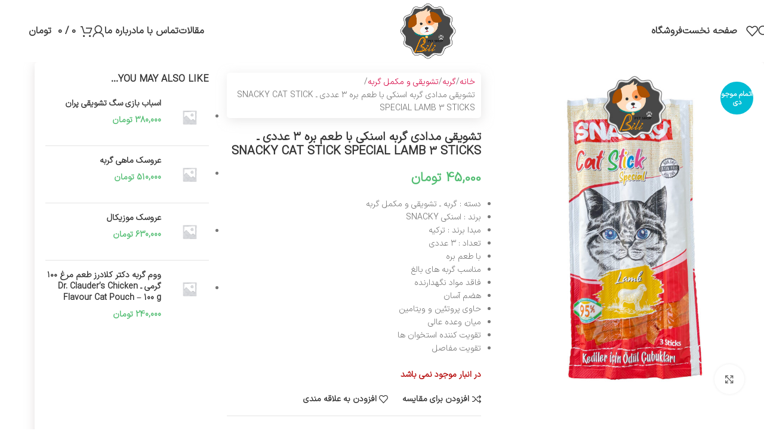

--- FILE ---
content_type: text/html; charset=UTF-8
request_url: https://petshopbili.com/product/%D8%AA%D8%B4%D9%88%DB%8C%D9%82%DB%8C-%D9%85%D8%AF%D8%A7%D8%AF%DB%8C-%DA%AF%D8%B1%D8%A8%D9%87-%D8%A7%D8%B3%D9%86%DA%A9%DB%8C-%D8%A8%D8%A7-%D8%B7%D8%B9%D9%85-%D8%A8%D8%B1%D9%87-%DB%B3-%D8%B9%D8%AF%D8%AF
body_size: 61706
content:
<!DOCTYPE html>
<html dir="rtl" lang="fa-IR">
<head><meta charset="UTF-8"><script>if(navigator.userAgent.match(/MSIE|Internet Explorer/i)||navigator.userAgent.match(/Trident\/7\..*?rv:11/i)){var href=document.location.href;if(!href.match(/[?&]nowprocket/)){if(href.indexOf("?")==-1){if(href.indexOf("#")==-1){document.location.href=href+"?nowprocket=1"}else{document.location.href=href.replace("#","?nowprocket=1#")}}else{if(href.indexOf("#")==-1){document.location.href=href+"&nowprocket=1"}else{document.location.href=href.replace("#","&nowprocket=1#")}}}}</script><script>(()=>{class RocketLazyLoadScripts{constructor(){this.v="2.0.4",this.userEvents=["keydown","keyup","mousedown","mouseup","mousemove","mouseover","mouseout","touchmove","touchstart","touchend","touchcancel","wheel","click","dblclick","input"],this.attributeEvents=["onblur","onclick","oncontextmenu","ondblclick","onfocus","onmousedown","onmouseenter","onmouseleave","onmousemove","onmouseout","onmouseover","onmouseup","onmousewheel","onscroll","onsubmit"]}async t(){this.i(),this.o(),/iP(ad|hone)/.test(navigator.userAgent)&&this.h(),this.u(),this.l(this),this.m(),this.k(this),this.p(this),this._(),await Promise.all([this.R(),this.L()]),this.lastBreath=Date.now(),this.S(this),this.P(),this.D(),this.O(),this.M(),await this.C(this.delayedScripts.normal),await this.C(this.delayedScripts.defer),await this.C(this.delayedScripts.async),await this.T(),await this.F(),await this.j(),await this.A(),window.dispatchEvent(new Event("rocket-allScriptsLoaded")),this.everythingLoaded=!0,this.lastTouchEnd&&await new Promise(t=>setTimeout(t,500-Date.now()+this.lastTouchEnd)),this.I(),this.H(),this.U(),this.W()}i(){this.CSPIssue=sessionStorage.getItem("rocketCSPIssue"),document.addEventListener("securitypolicyviolation",t=>{this.CSPIssue||"script-src-elem"!==t.violatedDirective||"data"!==t.blockedURI||(this.CSPIssue=!0,sessionStorage.setItem("rocketCSPIssue",!0))},{isRocket:!0})}o(){window.addEventListener("pageshow",t=>{this.persisted=t.persisted,this.realWindowLoadedFired=!0},{isRocket:!0}),window.addEventListener("pagehide",()=>{this.onFirstUserAction=null},{isRocket:!0})}h(){let t;function e(e){t=e}window.addEventListener("touchstart",e,{isRocket:!0}),window.addEventListener("touchend",function i(o){o.changedTouches[0]&&t.changedTouches[0]&&Math.abs(o.changedTouches[0].pageX-t.changedTouches[0].pageX)<10&&Math.abs(o.changedTouches[0].pageY-t.changedTouches[0].pageY)<10&&o.timeStamp-t.timeStamp<200&&(window.removeEventListener("touchstart",e,{isRocket:!0}),window.removeEventListener("touchend",i,{isRocket:!0}),"INPUT"===o.target.tagName&&"text"===o.target.type||(o.target.dispatchEvent(new TouchEvent("touchend",{target:o.target,bubbles:!0})),o.target.dispatchEvent(new MouseEvent("mouseover",{target:o.target,bubbles:!0})),o.target.dispatchEvent(new PointerEvent("click",{target:o.target,bubbles:!0,cancelable:!0,detail:1,clientX:o.changedTouches[0].clientX,clientY:o.changedTouches[0].clientY})),event.preventDefault()))},{isRocket:!0})}q(t){this.userActionTriggered||("mousemove"!==t.type||this.firstMousemoveIgnored?"keyup"===t.type||"mouseover"===t.type||"mouseout"===t.type||(this.userActionTriggered=!0,this.onFirstUserAction&&this.onFirstUserAction()):this.firstMousemoveIgnored=!0),"click"===t.type&&t.preventDefault(),t.stopPropagation(),t.stopImmediatePropagation(),"touchstart"===this.lastEvent&&"touchend"===t.type&&(this.lastTouchEnd=Date.now()),"click"===t.type&&(this.lastTouchEnd=0),this.lastEvent=t.type,t.composedPath&&t.composedPath()[0].getRootNode()instanceof ShadowRoot&&(t.rocketTarget=t.composedPath()[0]),this.savedUserEvents.push(t)}u(){this.savedUserEvents=[],this.userEventHandler=this.q.bind(this),this.userEvents.forEach(t=>window.addEventListener(t,this.userEventHandler,{passive:!1,isRocket:!0})),document.addEventListener("visibilitychange",this.userEventHandler,{isRocket:!0})}U(){this.userEvents.forEach(t=>window.removeEventListener(t,this.userEventHandler,{passive:!1,isRocket:!0})),document.removeEventListener("visibilitychange",this.userEventHandler,{isRocket:!0}),this.savedUserEvents.forEach(t=>{(t.rocketTarget||t.target).dispatchEvent(new window[t.constructor.name](t.type,t))})}m(){const t="return false",e=Array.from(this.attributeEvents,t=>"data-rocket-"+t),i="["+this.attributeEvents.join("],[")+"]",o="[data-rocket-"+this.attributeEvents.join("],[data-rocket-")+"]",s=(e,i,o)=>{o&&o!==t&&(e.setAttribute("data-rocket-"+i,o),e["rocket"+i]=new Function("event",o),e.setAttribute(i,t))};new MutationObserver(t=>{for(const n of t)"attributes"===n.type&&(n.attributeName.startsWith("data-rocket-")||this.everythingLoaded?n.attributeName.startsWith("data-rocket-")&&this.everythingLoaded&&this.N(n.target,n.attributeName.substring(12)):s(n.target,n.attributeName,n.target.getAttribute(n.attributeName))),"childList"===n.type&&n.addedNodes.forEach(t=>{if(t.nodeType===Node.ELEMENT_NODE)if(this.everythingLoaded)for(const i of[t,...t.querySelectorAll(o)])for(const t of i.getAttributeNames())e.includes(t)&&this.N(i,t.substring(12));else for(const e of[t,...t.querySelectorAll(i)])for(const t of e.getAttributeNames())this.attributeEvents.includes(t)&&s(e,t,e.getAttribute(t))})}).observe(document,{subtree:!0,childList:!0,attributeFilter:[...this.attributeEvents,...e]})}I(){this.attributeEvents.forEach(t=>{document.querySelectorAll("[data-rocket-"+t+"]").forEach(e=>{this.N(e,t)})})}N(t,e){const i=t.getAttribute("data-rocket-"+e);i&&(t.setAttribute(e,i),t.removeAttribute("data-rocket-"+e))}k(t){Object.defineProperty(HTMLElement.prototype,"onclick",{get(){return this.rocketonclick||null},set(e){this.rocketonclick=e,this.setAttribute(t.everythingLoaded?"onclick":"data-rocket-onclick","this.rocketonclick(event)")}})}S(t){function e(e,i){let o=e[i];e[i]=null,Object.defineProperty(e,i,{get:()=>o,set(s){t.everythingLoaded?o=s:e["rocket"+i]=o=s}})}e(document,"onreadystatechange"),e(window,"onload"),e(window,"onpageshow");try{Object.defineProperty(document,"readyState",{get:()=>t.rocketReadyState,set(e){t.rocketReadyState=e},configurable:!0}),document.readyState="loading"}catch(t){console.log("WPRocket DJE readyState conflict, bypassing")}}l(t){this.originalAddEventListener=EventTarget.prototype.addEventListener,this.originalRemoveEventListener=EventTarget.prototype.removeEventListener,this.savedEventListeners=[],EventTarget.prototype.addEventListener=function(e,i,o){o&&o.isRocket||!t.B(e,this)&&!t.userEvents.includes(e)||t.B(e,this)&&!t.userActionTriggered||e.startsWith("rocket-")||t.everythingLoaded?t.originalAddEventListener.call(this,e,i,o):(t.savedEventListeners.push({target:this,remove:!1,type:e,func:i,options:o}),"mouseenter"!==e&&"mouseleave"!==e||t.originalAddEventListener.call(this,e,t.savedUserEvents.push,o))},EventTarget.prototype.removeEventListener=function(e,i,o){o&&o.isRocket||!t.B(e,this)&&!t.userEvents.includes(e)||t.B(e,this)&&!t.userActionTriggered||e.startsWith("rocket-")||t.everythingLoaded?t.originalRemoveEventListener.call(this,e,i,o):t.savedEventListeners.push({target:this,remove:!0,type:e,func:i,options:o})}}J(t,e){this.savedEventListeners=this.savedEventListeners.filter(i=>{let o=i.type,s=i.target||window;return e!==o||t!==s||(this.B(o,s)&&(i.type="rocket-"+o),this.$(i),!1)})}H(){EventTarget.prototype.addEventListener=this.originalAddEventListener,EventTarget.prototype.removeEventListener=this.originalRemoveEventListener,this.savedEventListeners.forEach(t=>this.$(t))}$(t){t.remove?this.originalRemoveEventListener.call(t.target,t.type,t.func,t.options):this.originalAddEventListener.call(t.target,t.type,t.func,t.options)}p(t){let e;function i(e){return t.everythingLoaded?e:e.split(" ").map(t=>"load"===t||t.startsWith("load.")?"rocket-jquery-load":t).join(" ")}function o(o){function s(e){const s=o.fn[e];o.fn[e]=o.fn.init.prototype[e]=function(){return this[0]===window&&t.userActionTriggered&&("string"==typeof arguments[0]||arguments[0]instanceof String?arguments[0]=i(arguments[0]):"object"==typeof arguments[0]&&Object.keys(arguments[0]).forEach(t=>{const e=arguments[0][t];delete arguments[0][t],arguments[0][i(t)]=e})),s.apply(this,arguments),this}}if(o&&o.fn&&!t.allJQueries.includes(o)){const e={DOMContentLoaded:[],"rocket-DOMContentLoaded":[]};for(const t in e)document.addEventListener(t,()=>{e[t].forEach(t=>t())},{isRocket:!0});o.fn.ready=o.fn.init.prototype.ready=function(i){function s(){parseInt(o.fn.jquery)>2?setTimeout(()=>i.bind(document)(o)):i.bind(document)(o)}return"function"==typeof i&&(t.realDomReadyFired?!t.userActionTriggered||t.fauxDomReadyFired?s():e["rocket-DOMContentLoaded"].push(s):e.DOMContentLoaded.push(s)),o([])},s("on"),s("one"),s("off"),t.allJQueries.push(o)}e=o}t.allJQueries=[],o(window.jQuery),Object.defineProperty(window,"jQuery",{get:()=>e,set(t){o(t)}})}P(){const t=new Map;document.write=document.writeln=function(e){const i=document.currentScript,o=document.createRange(),s=i.parentElement;let n=t.get(i);void 0===n&&(n=i.nextSibling,t.set(i,n));const c=document.createDocumentFragment();o.setStart(c,0),c.appendChild(o.createContextualFragment(e)),s.insertBefore(c,n)}}async R(){return new Promise(t=>{this.userActionTriggered?t():this.onFirstUserAction=t})}async L(){return new Promise(t=>{document.addEventListener("DOMContentLoaded",()=>{this.realDomReadyFired=!0,t()},{isRocket:!0})})}async j(){return this.realWindowLoadedFired?Promise.resolve():new Promise(t=>{window.addEventListener("load",t,{isRocket:!0})})}M(){this.pendingScripts=[];this.scriptsMutationObserver=new MutationObserver(t=>{for(const e of t)e.addedNodes.forEach(t=>{"SCRIPT"!==t.tagName||t.noModule||t.isWPRocket||this.pendingScripts.push({script:t,promise:new Promise(e=>{const i=()=>{const i=this.pendingScripts.findIndex(e=>e.script===t);i>=0&&this.pendingScripts.splice(i,1),e()};t.addEventListener("load",i,{isRocket:!0}),t.addEventListener("error",i,{isRocket:!0}),setTimeout(i,1e3)})})})}),this.scriptsMutationObserver.observe(document,{childList:!0,subtree:!0})}async F(){await this.X(),this.pendingScripts.length?(await this.pendingScripts[0].promise,await this.F()):this.scriptsMutationObserver.disconnect()}D(){this.delayedScripts={normal:[],async:[],defer:[]},document.querySelectorAll("script[type$=rocketlazyloadscript]").forEach(t=>{t.hasAttribute("data-rocket-src")?t.hasAttribute("async")&&!1!==t.async?this.delayedScripts.async.push(t):t.hasAttribute("defer")&&!1!==t.defer||"module"===t.getAttribute("data-rocket-type")?this.delayedScripts.defer.push(t):this.delayedScripts.normal.push(t):this.delayedScripts.normal.push(t)})}async _(){await this.L();let t=[];document.querySelectorAll("script[type$=rocketlazyloadscript][data-rocket-src]").forEach(e=>{let i=e.getAttribute("data-rocket-src");if(i&&!i.startsWith("data:")){i.startsWith("//")&&(i=location.protocol+i);try{const o=new URL(i).origin;o!==location.origin&&t.push({src:o,crossOrigin:e.crossOrigin||"module"===e.getAttribute("data-rocket-type")})}catch(t){}}}),t=[...new Map(t.map(t=>[JSON.stringify(t),t])).values()],this.Y(t,"preconnect")}async G(t){if(await this.K(),!0!==t.noModule||!("noModule"in HTMLScriptElement.prototype))return new Promise(e=>{let i;function o(){(i||t).setAttribute("data-rocket-status","executed"),e()}try{if(navigator.userAgent.includes("Firefox/")||""===navigator.vendor||this.CSPIssue)i=document.createElement("script"),[...t.attributes].forEach(t=>{let e=t.nodeName;"type"!==e&&("data-rocket-type"===e&&(e="type"),"data-rocket-src"===e&&(e="src"),i.setAttribute(e,t.nodeValue))}),t.text&&(i.text=t.text),t.nonce&&(i.nonce=t.nonce),i.hasAttribute("src")?(i.addEventListener("load",o,{isRocket:!0}),i.addEventListener("error",()=>{i.setAttribute("data-rocket-status","failed-network"),e()},{isRocket:!0}),setTimeout(()=>{i.isConnected||e()},1)):(i.text=t.text,o()),i.isWPRocket=!0,t.parentNode.replaceChild(i,t);else{const i=t.getAttribute("data-rocket-type"),s=t.getAttribute("data-rocket-src");i?(t.type=i,t.removeAttribute("data-rocket-type")):t.removeAttribute("type"),t.addEventListener("load",o,{isRocket:!0}),t.addEventListener("error",i=>{this.CSPIssue&&i.target.src.startsWith("data:")?(console.log("WPRocket: CSP fallback activated"),t.removeAttribute("src"),this.G(t).then(e)):(t.setAttribute("data-rocket-status","failed-network"),e())},{isRocket:!0}),s?(t.fetchPriority="high",t.removeAttribute("data-rocket-src"),t.src=s):t.src="data:text/javascript;base64,"+window.btoa(unescape(encodeURIComponent(t.text)))}}catch(i){t.setAttribute("data-rocket-status","failed-transform"),e()}});t.setAttribute("data-rocket-status","skipped")}async C(t){const e=t.shift();return e?(e.isConnected&&await this.G(e),this.C(t)):Promise.resolve()}O(){this.Y([...this.delayedScripts.normal,...this.delayedScripts.defer,...this.delayedScripts.async],"preload")}Y(t,e){this.trash=this.trash||[];let i=!0;var o=document.createDocumentFragment();t.forEach(t=>{const s=t.getAttribute&&t.getAttribute("data-rocket-src")||t.src;if(s&&!s.startsWith("data:")){const n=document.createElement("link");n.href=s,n.rel=e,"preconnect"!==e&&(n.as="script",n.fetchPriority=i?"high":"low"),t.getAttribute&&"module"===t.getAttribute("data-rocket-type")&&(n.crossOrigin=!0),t.crossOrigin&&(n.crossOrigin=t.crossOrigin),t.integrity&&(n.integrity=t.integrity),t.nonce&&(n.nonce=t.nonce),o.appendChild(n),this.trash.push(n),i=!1}}),document.head.appendChild(o)}W(){this.trash.forEach(t=>t.remove())}async T(){try{document.readyState="interactive"}catch(t){}this.fauxDomReadyFired=!0;try{await this.K(),this.J(document,"readystatechange"),document.dispatchEvent(new Event("rocket-readystatechange")),await this.K(),document.rocketonreadystatechange&&document.rocketonreadystatechange(),await this.K(),this.J(document,"DOMContentLoaded"),document.dispatchEvent(new Event("rocket-DOMContentLoaded")),await this.K(),this.J(window,"DOMContentLoaded"),window.dispatchEvent(new Event("rocket-DOMContentLoaded"))}catch(t){console.error(t)}}async A(){try{document.readyState="complete"}catch(t){}try{await this.K(),this.J(document,"readystatechange"),document.dispatchEvent(new Event("rocket-readystatechange")),await this.K(),document.rocketonreadystatechange&&document.rocketonreadystatechange(),await this.K(),this.J(window,"load"),window.dispatchEvent(new Event("rocket-load")),await this.K(),window.rocketonload&&window.rocketonload(),await this.K(),this.allJQueries.forEach(t=>t(window).trigger("rocket-jquery-load")),await this.K(),this.J(window,"pageshow");const t=new Event("rocket-pageshow");t.persisted=this.persisted,window.dispatchEvent(t),await this.K(),window.rocketonpageshow&&window.rocketonpageshow({persisted:this.persisted})}catch(t){console.error(t)}}async K(){Date.now()-this.lastBreath>45&&(await this.X(),this.lastBreath=Date.now())}async X(){return document.hidden?new Promise(t=>setTimeout(t)):new Promise(t=>requestAnimationFrame(t))}B(t,e){return e===document&&"readystatechange"===t||(e===document&&"DOMContentLoaded"===t||(e===window&&"DOMContentLoaded"===t||(e===window&&"load"===t||e===window&&"pageshow"===t)))}static run(){(new RocketLazyLoadScripts).t()}}RocketLazyLoadScripts.run()})();</script>
	
	<link rel="profile" href="https://gmpg.org/xfn/11">
	<link rel="pingback" href="https://petshopbili.com/xmlrpc.php">

	<meta name='robots' content='index, follow, max-image-preview:large, max-snippet:-1, max-video-preview:-1' />

	<!-- This site is optimized with the Yoast SEO Premium plugin v25.9 (Yoast SEO v26.8) - https://yoast.com/product/yoast-seo-premium-wordpress/ -->
	<title>تشویقی مدادی گربه اسنکی با طعم بره ۳ عددی ـ SNACKY CAT STICK SPECIAL LAMB 3 STICKS - پت شاپ بیلی</title>
<link data-rocket-preload as="style" href="https://fonts.googleapis.com/css?family=Lato%3A400%2C700&#038;display=swap" rel="preload">
<link href="https://fonts.googleapis.com/css?family=Lato%3A400%2C700&#038;display=swap" media="print" onload="this.media=&#039;all&#039;" rel="stylesheet">
<noscript><link rel="stylesheet" href="https://fonts.googleapis.com/css?family=Lato%3A400%2C700&#038;display=swap"></noscript>
	<meta name="description" content="دسته : گربه ـ تشویقی و مکمل گربه برند : اسنکی SNACKY مبدا برند : ترکیه تعداد : ۳ عددی با طعم بره مناسب گربه های بالغ فاقد مواد نگهدارنده هضم آسان حاوی پروتئین و ویتامین میان وعده عالی تقویت کننده‌ استخوان ها تقویت مفاصل" />
	<link rel="canonical" href="https://petshopbili.com/product/تشویقی-مدادی-گربه-اسنکی-با-طعم-بره-۳-عدد" />
	<meta property="og:locale" content="fa_IR" />
	<meta property="og:type" content="product" />
	<meta property="og:title" content="تشویقی مدادی گربه اسنکی با طعم بره ۳ عددی ـ SNACKY CAT STICK SPECIAL LAMB 3 STICKS" />
	<meta property="og:description" content="دسته : گربه ـ تشویقی و مکمل گربه  برند : اسنکی SNACKY  مبدا برند : ترکیه  تعداد : ۳ عددی  با طعم بره  مناسب گربه های بالغ  فاقد مواد نگهدارنده  هضم آسان  حاوی پروتئین و ویتامین  میان وعده عالی  تقویت کننده‌ استخوان ها  تقویت مفاصل" />
	<meta property="og:url" content="https://petshopbili.com/product/تشویقی-مدادی-گربه-اسنکی-با-طعم-بره-۳-عدد" />
	<meta property="og:site_name" content="پت شاپ بیلی" />
	<meta property="article:modified_time" content="2023-12-13T07:56:56+00:00" />
	<meta property="og:image" content="https://petshopbili.com/wp-content/uploads/2023/09/144.jpg" />
	<meta property="og:image:width" content="1536" />
	<meta property="og:image:height" content="2048" />
	<meta property="og:image:type" content="image/jpeg" />
	<meta name="twitter:card" content="summary_large_image" />
	<meta name="twitter:label1" content="قیمت" />
	<meta name="twitter:data1" content="45,000&nbsp;تومان" />
	<meta name="twitter:label2" content="دسترسی" />
	<meta name="twitter:data2" content="ناموجود" />
	<script type="application/ld+json" class="yoast-schema-graph">{"@context":"https://schema.org","@graph":[{"@type":["WebPage","ItemPage"],"@id":"https://petshopbili.com/product/%d8%aa%d8%b4%d9%88%db%8c%d9%82%db%8c-%d9%85%d8%af%d8%a7%d8%af%db%8c-%da%af%d8%b1%d8%a8%d9%87-%d8%a7%d8%b3%d9%86%da%a9%db%8c-%d8%a8%d8%a7-%d8%b7%d8%b9%d9%85-%d8%a8%d8%b1%d9%87-%db%b3-%d8%b9%d8%af%d8%af","url":"https://petshopbili.com/product/%d8%aa%d8%b4%d9%88%db%8c%d9%82%db%8c-%d9%85%d8%af%d8%a7%d8%af%db%8c-%da%af%d8%b1%d8%a8%d9%87-%d8%a7%d8%b3%d9%86%da%a9%db%8c-%d8%a8%d8%a7-%d8%b7%d8%b9%d9%85-%d8%a8%d8%b1%d9%87-%db%b3-%d8%b9%d8%af%d8%af","name":"تشویقی مدادی گربه اسنکی با طعم بره ۳ عددی ـ SNACKY CAT STICK SPECIAL LAMB 3 STICKS - پت شاپ بیلی","isPartOf":{"@id":"https://petshopbili.com/#website"},"primaryImageOfPage":{"@id":"https://petshopbili.com/product/%d8%aa%d8%b4%d9%88%db%8c%d9%82%db%8c-%d9%85%d8%af%d8%a7%d8%af%db%8c-%da%af%d8%b1%d8%a8%d9%87-%d8%a7%d8%b3%d9%86%da%a9%db%8c-%d8%a8%d8%a7-%d8%b7%d8%b9%d9%85-%d8%a8%d8%b1%d9%87-%db%b3-%d8%b9%d8%af%d8%af#primaryimage"},"image":{"@id":"https://petshopbili.com/product/%d8%aa%d8%b4%d9%88%db%8c%d9%82%db%8c-%d9%85%d8%af%d8%a7%d8%af%db%8c-%da%af%d8%b1%d8%a8%d9%87-%d8%a7%d8%b3%d9%86%da%a9%db%8c-%d8%a8%d8%a7-%d8%b7%d8%b9%d9%85-%d8%a8%d8%b1%d9%87-%db%b3-%d8%b9%d8%af%d8%af#primaryimage"},"thumbnailUrl":"https://petshopbili.com/wp-content/uploads/2023/09/144.jpg","breadcrumb":{"@id":"https://petshopbili.com/product/%d8%aa%d8%b4%d9%88%db%8c%d9%82%db%8c-%d9%85%d8%af%d8%a7%d8%af%db%8c-%da%af%d8%b1%d8%a8%d9%87-%d8%a7%d8%b3%d9%86%da%a9%db%8c-%d8%a8%d8%a7-%d8%b7%d8%b9%d9%85-%d8%a8%d8%b1%d9%87-%db%b3-%d8%b9%d8%af%d8%af#breadcrumb"},"inLanguage":"fa-IR","potentialAction":{"@type":"BuyAction","target":"https://petshopbili.com/product/تشویقی-مدادی-گربه-اسنکی-با-طعم-بره-۳-عدد"}},{"@type":"ImageObject","inLanguage":"fa-IR","@id":"https://petshopbili.com/product/%d8%aa%d8%b4%d9%88%db%8c%d9%82%db%8c-%d9%85%d8%af%d8%a7%d8%af%db%8c-%da%af%d8%b1%d8%a8%d9%87-%d8%a7%d8%b3%d9%86%da%a9%db%8c-%d8%a8%d8%a7-%d8%b7%d8%b9%d9%85-%d8%a8%d8%b1%d9%87-%db%b3-%d8%b9%d8%af%d8%af#primaryimage","url":"https://petshopbili.com/wp-content/uploads/2023/09/144.jpg","contentUrl":"https://petshopbili.com/wp-content/uploads/2023/09/144.jpg","width":1536,"height":2048,"caption":"خرید تشویقی مدادی گربه اسنکی با طعم بره ۳ عددی ـ SNACKY CAT STICK SPECIAL LAMB 3 STICKS"},{"@type":"BreadcrumbList","@id":"https://petshopbili.com/product/%d8%aa%d8%b4%d9%88%db%8c%d9%82%db%8c-%d9%85%d8%af%d8%a7%d8%af%db%8c-%da%af%d8%b1%d8%a8%d9%87-%d8%a7%d8%b3%d9%86%da%a9%db%8c-%d8%a8%d8%a7-%d8%b7%d8%b9%d9%85-%d8%a8%d8%b1%d9%87-%db%b3-%d8%b9%d8%af%d8%af#breadcrumb","itemListElement":[{"@type":"ListItem","position":1,"name":"Home","item":"https://petshopbili.com/"},{"@type":"ListItem","position":2,"name":"فروشگاه","item":"https://petshopbili.com/shop"},{"@type":"ListItem","position":3,"name":"تشویقی مدادی گربه اسنکی با طعم بره ۳ عددی ـ SNACKY CAT STICK SPECIAL LAMB 3 STICKS"}]},{"@type":"WebSite","@id":"https://petshopbili.com/#website","url":"https://petshopbili.com/","name":"پت شاپ بیلی","description":"بزرگترین فروشگاه های لوازم و غذای حیوانات خانگی در غرب تهران","publisher":{"@id":"https://petshopbili.com/#organization"},"potentialAction":[{"@type":"SearchAction","target":{"@type":"EntryPoint","urlTemplate":"https://petshopbili.com/?s={search_term_string}"},"query-input":{"@type":"PropertyValueSpecification","valueRequired":true,"valueName":"search_term_string"}}],"inLanguage":"fa-IR"},{"@type":"Organization","@id":"https://petshopbili.com/#organization","name":"پت شاپ بیلی","url":"https://petshopbili.com/","logo":{"@type":"ImageObject","inLanguage":"fa-IR","@id":"https://petshopbili.com/#/schema/logo/image/","url":"https://petshopbili.com/wp-content/uploads/2023/02/cropped-logo-petshop.png","contentUrl":"https://petshopbili.com/wp-content/uploads/2023/02/cropped-logo-petshop.png","width":512,"height":512,"caption":"پت شاپ بیلی"},"image":{"@id":"https://petshopbili.com/#/schema/logo/image/"}}]}</script>
	<meta property="product:price:amount" content="450000" />
	<meta property="product:price:currency" content="IRR" />
	<meta property="og:availability" content="out of stock" />
	<meta property="product:availability" content="out of stock" />
	<meta property="product:condition" content="new" />
	<!-- / Yoast SEO Premium plugin. -->


<link rel='dns-prefetch' href='//fonts.googleapis.com' />
<link href='https://fonts.gstatic.com' crossorigin rel='preconnect' />
<link rel="alternate" type="application/rss+xml" title="پت شاپ بیلی &raquo; خوراک" href="https://petshopbili.com/feed" />
<link rel="alternate" type="application/rss+xml" title="پت شاپ بیلی &raquo; خوراک دیدگاه‌ها" href="https://petshopbili.com/comments/feed" />
<link rel="alternate" type="application/rss+xml" title="پت شاپ بیلی &raquo; تشویقی مدادی گربه اسنکی با طعم بره ۳ عددی ـ SNACKY CAT STICK SPECIAL LAMB 3 STICKS خوراک دیدگاه‌ها" href="https://petshopbili.com/product/%d8%aa%d8%b4%d9%88%db%8c%d9%82%db%8c-%d9%85%d8%af%d8%a7%d8%af%db%8c-%da%af%d8%b1%d8%a8%d9%87-%d8%a7%d8%b3%d9%86%da%a9%db%8c-%d8%a8%d8%a7-%d8%b7%d8%b9%d9%85-%d8%a8%d8%b1%d9%87-%db%b3-%d8%b9%d8%af%d8%af/feed" />
<link rel="alternate" title="oEmbed (JSON)" type="application/json+oembed" href="https://petshopbili.com/wp-json/oembed/1.0/embed?url=https%3A%2F%2Fpetshopbili.com%2Fproduct%2F%25d8%25aa%25d8%25b4%25d9%2588%25db%258c%25d9%2582%25db%258c-%25d9%2585%25d8%25af%25d8%25a7%25d8%25af%25db%258c-%25da%25af%25d8%25b1%25d8%25a8%25d9%2587-%25d8%25a7%25d8%25b3%25d9%2586%25da%25a9%25db%258c-%25d8%25a8%25d8%25a7-%25d8%25b7%25d8%25b9%25d9%2585-%25d8%25a8%25d8%25b1%25d9%2587-%25db%25b3-%25d8%25b9%25d8%25af%25d8%25af" />
<link rel="alternate" title="oEmbed (XML)" type="text/xml+oembed" href="https://petshopbili.com/wp-json/oembed/1.0/embed?url=https%3A%2F%2Fpetshopbili.com%2Fproduct%2F%25d8%25aa%25d8%25b4%25d9%2588%25db%258c%25d9%2582%25db%258c-%25d9%2585%25d8%25af%25d8%25a7%25d8%25af%25db%258c-%25da%25af%25d8%25b1%25d8%25a8%25d9%2587-%25d8%25a7%25d8%25b3%25d9%2586%25da%25a9%25db%258c-%25d8%25a8%25d8%25a7-%25d8%25b7%25d8%25b9%25d9%2585-%25d8%25a8%25d8%25b1%25d9%2587-%25db%25b3-%25d8%25b9%25d8%25af%25d8%25af&#038;format=xml" />
<style id='wp-img-auto-sizes-contain-inline-css' type='text/css'>
img:is([sizes=auto i],[sizes^="auto," i]){contain-intrinsic-size:3000px 1500px}
/*# sourceURL=wp-img-auto-sizes-contain-inline-css */
</style>
<link data-minify="1" rel='stylesheet' id='digits-login-style-css' href='https://petshopbili.com/wp-content/cache/min/1/wp-content/plugins/digits/assets/css/login.css?ver=1769625401' type='text/css' media='all' />
<link data-minify="1" rel='stylesheet' id='digits-style-css' href='https://petshopbili.com/wp-content/cache/min/1/wp-content/plugins/digits/assets/css/main.css?ver=1769625401' type='text/css' media='all' />
<style id='digits-style-inline-css' type='text/css'>

                #woocommerce-order-data .address p:nth-child(3) a,.woocommerce-customer-details--phone{
                    text-align:right;
                    }
/*# sourceURL=digits-style-inline-css */
</style>
<link data-minify="1" rel='stylesheet' id='digits-login-style-rtl-css' href='https://petshopbili.com/wp-content/cache/min/1/wp-content/plugins/digits/assets/css/login-rtl.css?ver=1769625401' type='text/css' media='all' />
<link data-minify="1" rel='stylesheet' id='local-iran-fonts-css' href='https://petshopbili.com/wp-content/cache/min/1/wp-content/plugins/revslider/revslider-fonts/fonts.css?ver=1769625401' type='text/css' media='all' />
<style id='woocommerce-inline-inline-css' type='text/css'>
.woocommerce form .form-row .required { visibility: visible; }
/*# sourceURL=woocommerce-inline-inline-css */
</style>
<link data-minify="1" rel='stylesheet' id='mega-theme-icon-css' href='https://petshopbili.com/wp-content/cache/min/1/wp-content/plugins/elementor-pro/megatheme/includes/icon/style.css?ver=1769625401' type='text/css' media='all' />
<link data-minify="1" rel='stylesheet' id='custom_script11-css' href='https://petshopbili.com/wp-content/cache/min/1/wp-content/themes/woodmart/vc_templates/product-amazing/assets/css/master.css?ver=1769625401' type='text/css' media='all' />
<link rel='stylesheet' id='pDate-style-css' href='https://petshopbili.com/wp-content/plugins/elementor-pro/megatheme/includes/assets/css/persian-datepicker.min.css?ver=a0f667fb5db10b6e529401b7ba69ebd6' type='text/css' media='all' />
<link data-minify="1" rel='stylesheet' id='elementor-icons-css' href='https://petshopbili.com/wp-content/cache/min/1/wp-content/plugins/elementor/assets/lib/eicons/css/elementor-icons.min.css?ver=1769625401' type='text/css' media='all' />
<link rel='stylesheet' id='elementor-frontend-css' href='https://petshopbili.com/wp-content/plugins/elementor/assets/css/frontend.min.css?ver=3.34.3' type='text/css' media='all' />
<link data-minify="1" rel='stylesheet' id='elementor-post-5-css' href='https://petshopbili.com/wp-content/cache/min/1/wp-content/uploads/elementor/css/post-5.css?ver=1769625401' type='text/css' media='all' />
<link data-minify="1" rel='stylesheet' id='megatheme-font-css' href='https://petshopbili.com/wp-content/cache/min/1/wp-content/plugins/elementor-pro/megatheme/includes/fonts.css?ver=1769625401' type='text/css' media='all' />
<link data-minify="1" rel='stylesheet' id='custom-elementor-editor-font-css' href='https://petshopbili.com/wp-content/cache/min/1/wp-content/plugins/elementor-pro/megatheme/includes/fonts/iranyekanx/fontface.css?ver=1769625401' type='text/css' media='all' />
<link rel='stylesheet' id='woodmart-style-css' href='https://petshopbili.com/wp-content/themes/woodmart/css/parts/base-rtl.min.css?ver=8.1.2' type='text/css' media='all' />
<link rel='stylesheet' id='wd-helpers-wpb-elem-css' href='https://petshopbili.com/wp-content/themes/woodmart/css/parts/helpers-wpb-elem.min.css?ver=8.1.2' type='text/css' media='all' />
<link rel='stylesheet' id='wd-revolution-slider-css' href='https://petshopbili.com/wp-content/themes/woodmart/css/parts/int-rev-slider.min.css?ver=8.1.2' type='text/css' media='all' />
<link rel='stylesheet' id='wd-elementor-base-css' href='https://petshopbili.com/wp-content/themes/woodmart/css/parts/int-elem-base-rtl.min.css?ver=8.1.2' type='text/css' media='all' />
<link rel='stylesheet' id='wd-elementor-pro-base-css' href='https://petshopbili.com/wp-content/themes/woodmart/css/parts/int-elementor-pro-rtl.min.css?ver=8.1.2' type='text/css' media='all' />
<link rel='stylesheet' id='wd-notices-fixed-css' href='https://petshopbili.com/wp-content/themes/woodmart/css/parts/woo-opt-sticky-notices-old.min.css?ver=8.1.2' type='text/css' media='all' />
<link rel='stylesheet' id='wd-woocommerce-base-css' href='https://petshopbili.com/wp-content/themes/woodmart/css/parts/woocommerce-base-rtl.min.css?ver=8.1.2' type='text/css' media='all' />
<link rel='stylesheet' id='wd-mod-star-rating-css' href='https://petshopbili.com/wp-content/themes/woodmart/css/parts/mod-star-rating.min.css?ver=8.1.2' type='text/css' media='all' />
<link rel='stylesheet' id='wd-woocommerce-block-notices-css' href='https://petshopbili.com/wp-content/themes/woodmart/css/parts/woo-mod-block-notices-rtl.min.css?ver=8.1.2' type='text/css' media='all' />
<link rel='stylesheet' id='wd-woo-mod-quantity-css' href='https://petshopbili.com/wp-content/themes/woodmart/css/parts/woo-mod-quantity.min.css?ver=8.1.2' type='text/css' media='all' />
<link rel='stylesheet' id='wd-woo-single-prod-el-base-css' href='https://petshopbili.com/wp-content/themes/woodmart/css/parts/woo-single-prod-el-base.min.css?ver=8.1.2' type='text/css' media='all' />
<link rel='stylesheet' id='wd-woo-mod-stock-status-css' href='https://petshopbili.com/wp-content/themes/woodmart/css/parts/woo-mod-stock-status.min.css?ver=8.1.2' type='text/css' media='all' />
<link rel='stylesheet' id='wd-woo-mod-shop-attributes-css' href='https://petshopbili.com/wp-content/themes/woodmart/css/parts/woo-mod-shop-attributes.min.css?ver=8.1.2' type='text/css' media='all' />
<link rel='stylesheet' id='wd-header-base-css' href='https://petshopbili.com/wp-content/themes/woodmart/css/parts/header-base-rtl.min.css?ver=8.1.2' type='text/css' media='all' />
<link rel='stylesheet' id='wd-mod-tools-css' href='https://petshopbili.com/wp-content/themes/woodmart/css/parts/mod-tools.min.css?ver=8.1.2' type='text/css' media='all' />
<link rel='stylesheet' id='wd-header-search-css' href='https://petshopbili.com/wp-content/themes/woodmart/css/parts/header-el-search-rtl.min.css?ver=8.1.2' type='text/css' media='all' />
<link rel='stylesheet' id='wd-header-elements-base-css' href='https://petshopbili.com/wp-content/themes/woodmart/css/parts/header-el-base-rtl.min.css?ver=8.1.2' type='text/css' media='all' />
<link rel='stylesheet' id='wd-woo-mod-login-form-css' href='https://petshopbili.com/wp-content/themes/woodmart/css/parts/woo-mod-login-form.min.css?ver=8.1.2' type='text/css' media='all' />
<link rel='stylesheet' id='wd-header-my-account-css' href='https://petshopbili.com/wp-content/themes/woodmart/css/parts/header-el-my-account-rtl.min.css?ver=8.1.2' type='text/css' media='all' />
<link rel='stylesheet' id='wd-header-cart-side-css' href='https://petshopbili.com/wp-content/themes/woodmart/css/parts/header-el-cart-side.min.css?ver=8.1.2' type='text/css' media='all' />
<link rel='stylesheet' id='wd-header-cart-css' href='https://petshopbili.com/wp-content/themes/woodmart/css/parts/header-el-cart-rtl.min.css?ver=8.1.2' type='text/css' media='all' />
<link rel='stylesheet' id='wd-widget-shopping-cart-css' href='https://petshopbili.com/wp-content/themes/woodmart/css/parts/woo-widget-shopping-cart.min.css?ver=8.1.2' type='text/css' media='all' />
<link rel='stylesheet' id='wd-widget-product-list-css' href='https://petshopbili.com/wp-content/themes/woodmart/css/parts/woo-widget-product-list.min.css?ver=8.1.2' type='text/css' media='all' />
<link rel='stylesheet' id='wd-header-mobile-nav-dropdown-css' href='https://petshopbili.com/wp-content/themes/woodmart/css/parts/header-el-mobile-nav-dropdown.min.css?ver=8.1.2' type='text/css' media='all' />
<link rel='stylesheet' id='wd-page-title-css' href='https://petshopbili.com/wp-content/themes/woodmart/css/parts/page-title.min.css?ver=8.1.2' type='text/css' media='all' />
<link rel='stylesheet' id='wd-woo-single-prod-predefined-css' href='https://petshopbili.com/wp-content/themes/woodmart/css/parts/woo-single-prod-predefined-rtl.min.css?ver=8.1.2' type='text/css' media='all' />
<link rel='stylesheet' id='wd-woo-single-prod-and-quick-view-predefined-css' href='https://petshopbili.com/wp-content/themes/woodmart/css/parts/woo-single-prod-and-quick-view-predefined-rtl.min.css?ver=8.1.2' type='text/css' media='all' />
<link rel='stylesheet' id='wd-woo-single-prod-el-tabs-predefined-css' href='https://petshopbili.com/wp-content/themes/woodmart/css/parts/woo-single-prod-el-tabs-predefined.min.css?ver=8.1.2' type='text/css' media='all' />
<link rel='stylesheet' id='wd-woo-single-prod-el-gallery-css' href='https://petshopbili.com/wp-content/themes/woodmart/css/parts/woo-single-prod-el-gallery.min.css?ver=8.1.2' type='text/css' media='all' />
<link rel='stylesheet' id='wd-swiper-css' href='https://petshopbili.com/wp-content/themes/woodmart/css/parts/lib-swiper-rtl.min.css?ver=8.1.2' type='text/css' media='all' />
<link rel='stylesheet' id='wd-woo-mod-product-labels-css' href='https://petshopbili.com/wp-content/themes/woodmart/css/parts/woo-mod-product-labels.min.css?ver=8.1.2' type='text/css' media='all' />
<link rel='stylesheet' id='wd-woo-mod-product-labels-round-css' href='https://petshopbili.com/wp-content/themes/woodmart/css/parts/woo-mod-product-labels-round.min.css?ver=8.1.2' type='text/css' media='all' />
<link rel='stylesheet' id='wd-swiper-arrows-css' href='https://petshopbili.com/wp-content/themes/woodmart/css/parts/lib-swiper-arrows-rtl.min.css?ver=8.1.2' type='text/css' media='all' />
<link rel='stylesheet' id='wd-photoswipe-css' href='https://petshopbili.com/wp-content/themes/woodmart/css/parts/lib-photoswipe-rtl.min.css?ver=8.1.2' type='text/css' media='all' />
<link rel='stylesheet' id='wd-social-icons-css' href='https://petshopbili.com/wp-content/themes/woodmart/css/parts/el-social-icons.min.css?ver=8.1.2' type='text/css' media='all' />
<link rel='stylesheet' id='wd-off-canvas-sidebar-css' href='https://petshopbili.com/wp-content/themes/woodmart/css/parts/opt-off-canvas-sidebar.min.css?ver=8.1.2' type='text/css' media='all' />
<link rel='stylesheet' id='wd-tabs-css' href='https://petshopbili.com/wp-content/themes/woodmart/css/parts/el-tabs-rtl.min.css?ver=8.1.2' type='text/css' media='all' />
<link rel='stylesheet' id='wd-woo-single-prod-el-tabs-opt-layout-tabs-css' href='https://petshopbili.com/wp-content/themes/woodmart/css/parts/woo-single-prod-el-tabs-opt-layout-tabs.min.css?ver=8.1.2' type='text/css' media='all' />
<link rel='stylesheet' id='wd-accordion-css' href='https://petshopbili.com/wp-content/themes/woodmart/css/parts/el-accordion.min.css?ver=8.1.2' type='text/css' media='all' />
<link rel='stylesheet' id='wd-accordion-elem-wpb-css' href='https://petshopbili.com/wp-content/themes/woodmart/css/parts/el-accordion-wpb-elem-rtl.min.css?ver=8.1.2' type='text/css' media='all' />
<link rel='stylesheet' id='wd-woo-single-prod-el-reviews-css' href='https://petshopbili.com/wp-content/themes/woodmart/css/parts/woo-single-prod-el-reviews.min.css?ver=8.1.2' type='text/css' media='all' />
<link rel='stylesheet' id='wd-woo-single-prod-el-reviews-style-1-css' href='https://petshopbili.com/wp-content/themes/woodmart/css/parts/woo-single-prod-el-reviews-style-1.min.css?ver=8.1.2' type='text/css' media='all' />
<link rel='stylesheet' id='wd-text-block-css' href='https://petshopbili.com/wp-content/themes/woodmart/css/parts/el-text-block.min.css?ver=8.1.2' type='text/css' media='all' />
<link rel='stylesheet' id='wd-image-gallery-css' href='https://petshopbili.com/wp-content/themes/woodmart/css/parts/el-gallery.min.css?ver=8.1.2' type='text/css' media='all' />
<link rel='stylesheet' id='wd-mod-comments-css' href='https://petshopbili.com/wp-content/themes/woodmart/css/parts/mod-comments-rtl.min.css?ver=8.1.2' type='text/css' media='all' />
<link rel='stylesheet' id='wd-woo-opt-title-limit-css' href='https://petshopbili.com/wp-content/themes/woodmart/css/parts/woo-opt-title-limit.min.css?ver=8.1.2' type='text/css' media='all' />
<link rel='stylesheet' id='wd-product-loop-css' href='https://petshopbili.com/wp-content/themes/woodmart/css/parts/woo-product-loop-rtl.min.css?ver=8.1.2' type='text/css' media='all' />
<link rel='stylesheet' id='wd-product-loop-quick-css' href='https://petshopbili.com/wp-content/themes/woodmart/css/parts/woo-product-loop-quick.min.css?ver=8.1.2' type='text/css' media='all' />
<link rel='stylesheet' id='wd-woo-mod-add-btn-replace-css' href='https://petshopbili.com/wp-content/themes/woodmart/css/parts/woo-mod-add-btn-replace.min.css?ver=8.1.2' type='text/css' media='all' />
<link rel='stylesheet' id='wd-mfp-popup-css' href='https://petshopbili.com/wp-content/themes/woodmart/css/parts/lib-magnific-popup-rtl.min.css?ver=8.1.2' type='text/css' media='all' />
<link rel='stylesheet' id='wd-footer-base-css' href='https://petshopbili.com/wp-content/themes/woodmart/css/parts/footer-base.min.css?ver=8.1.2' type='text/css' media='all' />
<link rel='stylesheet' id='wd-list-css' href='https://petshopbili.com/wp-content/themes/woodmart/css/parts/el-list-rtl.min.css?ver=8.1.2' type='text/css' media='all' />
<link rel='stylesheet' id='wd-el-list-css' href='https://petshopbili.com/wp-content/themes/woodmart/css/parts/el-list-wpb-elem.min.css?ver=8.1.2' type='text/css' media='all' />
<link rel='stylesheet' id='wd-scroll-top-css' href='https://petshopbili.com/wp-content/themes/woodmart/css/parts/opt-scrolltotop-rtl.min.css?ver=8.1.2' type='text/css' media='all' />
<link rel='stylesheet' id='wd-wd-search-results-css' href='https://petshopbili.com/wp-content/themes/woodmart/css/parts/wd-search-results-rtl.min.css?ver=8.1.2' type='text/css' media='all' />
<link rel='stylesheet' id='wd-header-search-fullscreen-css' href='https://petshopbili.com/wp-content/themes/woodmart/css/parts/header-el-search-fullscreen-general.min.css?ver=8.1.2' type='text/css' media='all' />
<link rel='stylesheet' id='wd-header-search-fullscreen-1-css' href='https://petshopbili.com/wp-content/themes/woodmart/css/parts/header-el-search-fullscreen-1.min.css?ver=8.1.2' type='text/css' media='all' />
<link rel='stylesheet' id='wd-wd-search-form-css' href='https://petshopbili.com/wp-content/themes/woodmart/css/parts/wd-search-form.min.css?ver=8.1.2' type='text/css' media='all' />
<link rel='stylesheet' id='wd-header-my-account-sidebar-css' href='https://petshopbili.com/wp-content/themes/woodmart/css/parts/header-el-my-account-sidebar.min.css?ver=8.1.2' type='text/css' media='all' />
<link rel='stylesheet' id='wd-mod-sticky-sidebar-opener-css' href='https://petshopbili.com/wp-content/themes/woodmart/css/parts/mod-sticky-sidebar-opener.min.css?ver=8.1.2' type='text/css' media='all' />
<link rel='stylesheet' id='wd-bottom-toolbar-css' href='https://petshopbili.com/wp-content/themes/woodmart/css/parts/opt-bottom-toolbar-rtl.min.css?ver=8.1.2' type='text/css' media='all' />

<link data-minify="1" rel='stylesheet' id='elementor-gf-local-roboto-css' href='https://petshopbili.com/wp-content/cache/min/1/wp-content/uploads/elementor/google-fonts/css/roboto.css?ver=1769625401' type='text/css' media='all' />
<link data-minify="1" rel='stylesheet' id='elementor-gf-local-robotoslab-css' href='https://petshopbili.com/wp-content/cache/min/1/wp-content/uploads/elementor/google-fonts/css/robotoslab.css?ver=1769625402' type='text/css' media='all' />
<script type="rocketlazyloadscript" data-rocket-type="text/javascript" data-rocket-src="https://petshopbili.com/wp-includes/js/jquery/jquery.min.js?ver=3.7.1" id="jquery-core-js"></script>
<script type="rocketlazyloadscript" data-rocket-type="text/javascript" data-rocket-src="https://petshopbili.com/wp-includes/js/jquery/jquery-migrate.min.js?ver=3.4.1" id="jquery-migrate-js"></script>
<script type="rocketlazyloadscript" data-rocket-type="text/javascript" data-rocket-src="https://petshopbili.com/wp-content/plugins/woocommerce/assets/js/jquery-blockui/jquery.blockUI.min.js?ver=2.7.0-wc.10.4.3" id="wc-jquery-blockui-js" defer="defer" data-wp-strategy="defer"></script>
<script type="text/javascript" id="wc-add-to-cart-js-extra">
/* <![CDATA[ */
var wc_add_to_cart_params = {"ajax_url":"/wp-admin/admin-ajax.php","wc_ajax_url":"/?wc-ajax=%%endpoint%%","i18n_view_cart":"\u0645\u0634\u0627\u0647\u062f\u0647 \u0633\u0628\u062f \u062e\u0631\u06cc\u062f","cart_url":"https://petshopbili.com/cart","is_cart":"","cart_redirect_after_add":"no"};
//# sourceURL=wc-add-to-cart-js-extra
/* ]]> */
</script>
<script type="rocketlazyloadscript" data-rocket-type="text/javascript" data-rocket-src="https://petshopbili.com/wp-content/plugins/woocommerce/assets/js/frontend/add-to-cart.min.js?ver=10.4.3" id="wc-add-to-cart-js" defer="defer" data-wp-strategy="defer"></script>
<script type="rocketlazyloadscript" data-rocket-type="text/javascript" data-rocket-src="https://petshopbili.com/wp-content/plugins/woocommerce/assets/js/zoom/jquery.zoom.min.js?ver=1.7.21-wc.10.4.3" id="wc-zoom-js" defer="defer" data-wp-strategy="defer"></script>
<script type="text/javascript" id="wc-single-product-js-extra">
/* <![CDATA[ */
var wc_single_product_params = {"i18n_required_rating_text":"\u062e\u0648\u0627\u0647\u0634\u0645\u0646\u062f\u06cc\u0645 \u06cc\u06a9 \u0631\u062a\u0628\u0647 \u0631\u0627 \u0627\u0646\u062a\u062e\u0627\u0628 \u06a9\u0646\u06cc\u062f","i18n_rating_options":["1 of 5 stars","2 of 5 stars","3 of 5 stars","4 of 5 stars","5 of 5 stars"],"i18n_product_gallery_trigger_text":"\u0645\u0634\u0627\u0647\u062f\u0647 \u06af\u0627\u0644\u0631\u06cc \u062a\u0635\u0627\u0648\u06cc\u0631 \u062f\u0631 \u062d\u0627\u0644\u062a \u062a\u0645\u0627\u0645 \u0635\u0641\u062d\u0647","review_rating_required":"yes","flexslider":{"rtl":true,"animation":"slide","smoothHeight":true,"directionNav":false,"controlNav":"thumbnails","slideshow":false,"animationSpeed":500,"animationLoop":false,"allowOneSlide":false},"zoom_enabled":"","zoom_options":[],"photoswipe_enabled":"","photoswipe_options":{"shareEl":false,"closeOnScroll":false,"history":false,"hideAnimationDuration":0,"showAnimationDuration":0},"flexslider_enabled":""};
//# sourceURL=wc-single-product-js-extra
/* ]]> */
</script>
<script type="rocketlazyloadscript" data-rocket-type="text/javascript" data-rocket-src="https://petshopbili.com/wp-content/plugins/woocommerce/assets/js/frontend/single-product.min.js?ver=10.4.3" id="wc-single-product-js" defer="defer" data-wp-strategy="defer"></script>
<script type="rocketlazyloadscript" data-rocket-type="text/javascript" data-rocket-src="https://petshopbili.com/wp-content/plugins/woocommerce/assets/js/js-cookie/js.cookie.min.js?ver=2.1.4-wc.10.4.3" id="wc-js-cookie-js" defer="defer" data-wp-strategy="defer"></script>
<script type="text/javascript" id="woocommerce-js-extra">
/* <![CDATA[ */
var woocommerce_params = {"ajax_url":"/wp-admin/admin-ajax.php","wc_ajax_url":"/?wc-ajax=%%endpoint%%","i18n_password_show":"\u0646\u0645\u0627\u06cc\u0634 \u0631\u0645\u0632\u0639\u0628\u0648\u0631","i18n_password_hide":"Hide password"};
//# sourceURL=woocommerce-js-extra
/* ]]> */
</script>
<script type="rocketlazyloadscript" data-rocket-type="text/javascript" data-rocket-src="https://petshopbili.com/wp-content/plugins/woocommerce/assets/js/frontend/woocommerce.min.js?ver=10.4.3" id="woocommerce-js" defer="defer" data-wp-strategy="defer"></script>
<script type="rocketlazyloadscript" data-rocket-type="text/javascript" data-rocket-src="https://petshopbili.com/wp-content/themes/woodmart/js/libs/device.min.js?ver=8.1.2" id="wd-device-library-js" data-rocket-defer defer></script>
<script type="rocketlazyloadscript" data-rocket-type="text/javascript" data-rocket-src="https://petshopbili.com/wp-content/themes/woodmart/js/scripts/global/scrollBar.min.js?ver=8.1.2" id="wd-scrollbar-js" data-rocket-defer defer></script>
<script type="text/javascript" id="zxcvbn-async-js-extra">
/* <![CDATA[ */
var _zxcvbnSettings = {"src":"https://petshopbili.com/wp-includes/js/zxcvbn.min.js"};
//# sourceURL=zxcvbn-async-js-extra
/* ]]> */
</script>
<script type="rocketlazyloadscript" data-rocket-type="text/javascript" data-rocket-src="https://petshopbili.com/wp-includes/js/zxcvbn-async.min.js?ver=1.0" id="zxcvbn-async-js" data-rocket-defer defer></script>
<link rel="https://api.w.org/" href="https://petshopbili.com/wp-json/" /><link rel="alternate" title="JSON" type="application/json" href="https://petshopbili.com/wp-json/wp/v2/product/9794" /><link data-minify="1" rel="stylesheet" href="https://petshopbili.com/wp-content/cache/min/1/wp-content/themes/woodmart/rtl.css?ver=1769625402" type="text/css" media="screen" /><style>.woocommerce-product-gallery{ opacity: 1 !important; }</style>					<meta name="viewport" content="width=device-width, initial-scale=1.0, maximum-scale=1.0, user-scalable=no">
										<noscript><style>.woocommerce-product-gallery{ opacity: 1 !important; }</style></noscript>
	<meta name="generator" content="Elementor 3.34.3; features: additional_custom_breakpoints; settings: css_print_method-external, google_font-enabled, font_display-swap">
			<style>
				.e-con.e-parent:nth-of-type(n+4):not(.e-lazyloaded):not(.e-no-lazyload),
				.e-con.e-parent:nth-of-type(n+4):not(.e-lazyloaded):not(.e-no-lazyload) * {
					background-image: none !important;
				}
				@media screen and (max-height: 1024px) {
					.e-con.e-parent:nth-of-type(n+3):not(.e-lazyloaded):not(.e-no-lazyload),
					.e-con.e-parent:nth-of-type(n+3):not(.e-lazyloaded):not(.e-no-lazyload) * {
						background-image: none !important;
					}
				}
				@media screen and (max-height: 640px) {
					.e-con.e-parent:nth-of-type(n+2):not(.e-lazyloaded):not(.e-no-lazyload),
					.e-con.e-parent:nth-of-type(n+2):not(.e-lazyloaded):not(.e-no-lazyload) * {
						background-image: none !important;
					}
				}
			</style>
			<meta name="generator" content="Powered by Slider Revolution 6.7.32 - responsive, Mobile-Friendly Slider Plugin for WordPress with comfortable drag and drop interface." />
        <style type="text/css">
            .digits_secure_modal_box, .digits_ui,
            .digits_secure_modal_box *, .digits_ui *,
            .digits_font, .dig_ma-box, .dig_ma-box input, .dig_ma-box input::placeholder, .dig_ma-box ::placeholder, .dig_ma-box label, .dig_ma-box button, .dig_ma-box select, .dig_ma-box * {
                font-family: 'Yekan', sans-serif;
            }
        </style>
        <link rel="icon" href="https://petshopbili.com/wp-content/uploads/2023/02/cropped-logo-petshop-32x32.png" sizes="32x32" />
<link rel="icon" href="https://petshopbili.com/wp-content/uploads/2023/02/cropped-logo-petshop-192x192.png" sizes="192x192" />
<link rel="apple-touch-icon" href="https://petshopbili.com/wp-content/uploads/2023/02/cropped-logo-petshop-180x180.png" />
<meta name="msapplication-TileImage" content="https://petshopbili.com/wp-content/uploads/2023/02/cropped-logo-petshop-270x270.png" />
<script type="rocketlazyloadscript">function setREVStartSize(e){
			//window.requestAnimationFrame(function() {
				window.RSIW = window.RSIW===undefined ? window.innerWidth : window.RSIW;
				window.RSIH = window.RSIH===undefined ? window.innerHeight : window.RSIH;
				try {
					var pw = document.getElementById(e.c).parentNode.offsetWidth,
						newh;
					pw = pw===0 || isNaN(pw) || (e.l=="fullwidth" || e.layout=="fullwidth") ? window.RSIW : pw;
					e.tabw = e.tabw===undefined ? 0 : parseInt(e.tabw);
					e.thumbw = e.thumbw===undefined ? 0 : parseInt(e.thumbw);
					e.tabh = e.tabh===undefined ? 0 : parseInt(e.tabh);
					e.thumbh = e.thumbh===undefined ? 0 : parseInt(e.thumbh);
					e.tabhide = e.tabhide===undefined ? 0 : parseInt(e.tabhide);
					e.thumbhide = e.thumbhide===undefined ? 0 : parseInt(e.thumbhide);
					e.mh = e.mh===undefined || e.mh=="" || e.mh==="auto" ? 0 : parseInt(e.mh,0);
					if(e.layout==="fullscreen" || e.l==="fullscreen")
						newh = Math.max(e.mh,window.RSIH);
					else{
						e.gw = Array.isArray(e.gw) ? e.gw : [e.gw];
						for (var i in e.rl) if (e.gw[i]===undefined || e.gw[i]===0) e.gw[i] = e.gw[i-1];
						e.gh = e.el===undefined || e.el==="" || (Array.isArray(e.el) && e.el.length==0)? e.gh : e.el;
						e.gh = Array.isArray(e.gh) ? e.gh : [e.gh];
						for (var i in e.rl) if (e.gh[i]===undefined || e.gh[i]===0) e.gh[i] = e.gh[i-1];
											
						var nl = new Array(e.rl.length),
							ix = 0,
							sl;
						e.tabw = e.tabhide>=pw ? 0 : e.tabw;
						e.thumbw = e.thumbhide>=pw ? 0 : e.thumbw;
						e.tabh = e.tabhide>=pw ? 0 : e.tabh;
						e.thumbh = e.thumbhide>=pw ? 0 : e.thumbh;
						for (var i in e.rl) nl[i] = e.rl[i]<window.RSIW ? 0 : e.rl[i];
						sl = nl[0];
						for (var i in nl) if (sl>nl[i] && nl[i]>0) { sl = nl[i]; ix=i;}
						var m = pw>(e.gw[ix]+e.tabw+e.thumbw) ? 1 : (pw-(e.tabw+e.thumbw)) / (e.gw[ix]);
						newh =  (e.gh[ix] * m) + (e.tabh + e.thumbh);
					}
					var el = document.getElementById(e.c);
					if (el!==null && el) el.style.height = newh+"px";
					el = document.getElementById(e.c+"_wrapper");
					if (el!==null && el) {
						el.style.height = newh+"px";
						el.style.display = "block";
					}
				} catch(e){
					console.log("Failure at Presize of Slider:" + e)
				}
			//});
		  };</script>
		<style type="text/css" id="wp-custom-css">
			.mobilefriendly .category-grid-item .more-products>a
{
	display:none;
}
.wd-timer
{
	direction:ltr;
}
rs-slides [data-type=text], rs-slides [data-type=button]
{
	font-weight:600 !important;
}
.labels-rectangular .product-label
{
	direction:rtl;
}
.product-image-summary .wd-product-countdown
{
	direction:ltr;
	text-align:right;
}
 .blog-post-loop .entry-header
    {
            padding: 18px;
    padding-top: 30px;
    }
    .blog-design-masonry.blog-style-shadow .article-body-container
    {
        border-radius: 0px 0px 15px 15px;
    margin-top: -10px;
    }
    .slide-post .entry-header:before
    {
            content: " ";
    position: absolute;
    width: 150px;
    top: 0px;
    left: 27%;
    border-radius: 0px 0px 10px 10px;
    height: 8px;
    background:var(--gradient-bg);
    }
    .blog-design-masonry.blog-style-shadow .article-inner
    {
        border-radius: 15px;
        box-shadow: 0 0 9px rgb(0 0 0 / 20%);
    }
    .blog-post-loop .entry-thumbnail img, .post-img-wrapp
    {
        border-radius: 20px !important;
    }		</style>
		<style>
		
		</style>			<style id="wd-style-header_415281-css" data-type="wd-style-header_415281">
				:root{
	--wd-top-bar-h: .00001px;
	--wd-top-bar-sm-h: .00001px;
	--wd-top-bar-sticky-h: .00001px;
	--wd-top-bar-brd-w: .00001px;

	--wd-header-general-h: 104px;
	--wd-header-general-sm-h: 60px;
	--wd-header-general-sticky-h: .00001px;
	--wd-header-general-brd-w: .00001px;

	--wd-header-bottom-h: .00001px;
	--wd-header-bottom-sm-h: .00001px;
	--wd-header-bottom-sticky-h: .00001px;
	--wd-header-bottom-brd-w: .00001px;

	--wd-header-clone-h: .00001px;

	--wd-header-brd-w: calc(var(--wd-top-bar-brd-w) + var(--wd-header-general-brd-w) + var(--wd-header-bottom-brd-w));
	--wd-header-h: calc(var(--wd-top-bar-h) + var(--wd-header-general-h) + var(--wd-header-bottom-h) + var(--wd-header-brd-w));
	--wd-header-sticky-h: calc(var(--wd-top-bar-sticky-h) + var(--wd-header-general-sticky-h) + var(--wd-header-bottom-sticky-h) + var(--wd-header-clone-h) + var(--wd-header-brd-w));
	--wd-header-sm-h: calc(var(--wd-top-bar-sm-h) + var(--wd-header-general-sm-h) + var(--wd-header-bottom-sm-h) + var(--wd-header-brd-w));
}








		
.whb-9x1ytaxq7aphtb3npidp form.searchform {
	--wd-form-height: 46px;
}
.whb-header-bottom {
	border-bottom-width: 0px;border-bottom-style: solid;
}
			</style>
						<style id="wd-style-theme_settings_default-css" data-type="wd-style-theme_settings_default">
				@font-face {
	font-weight: normal;
	font-style: normal;
	font-family: "woodmart-font";
	src: url("//petshopbili.com/wp-content/themes/woodmart/fonts/woodmart-font-1-400.woff2?v=8.1.2") format("woff2");
}

:root {
	--wd-text-font: "IRANSans", Arial, Helvetica, sans-serif;
	--wd-text-font-weight: 400;
	--wd-text-color: #777777;
	--wd-text-font-size: 14px;
	--wd-title-font: "IRANSans", Arial, Helvetica, sans-serif;
	--wd-title-font-weight: 600;
	--wd-title-color: #242424;
	--wd-entities-title-font: "IRANSans", Arial, Helvetica, sans-serif;
	--wd-entities-title-font-weight: 600;
	--wd-entities-title-color: #333333;
	--wd-entities-title-color-hover: rgb(51 51 51 / 65%);
	--wd-alternative-font: "Lato", Arial, Helvetica, sans-serif;
	--wd-widget-title-font: "IRANSans", Arial, Helvetica, sans-serif;
	--wd-widget-title-font-weight: 700;
	--wd-widget-title-transform: uppercase;
	--wd-widget-title-color: #333;
	--wd-widget-title-font-size: 16px;
	--wd-header-el-font: "IRANSans", Arial, Helvetica, sans-serif;
	--wd-header-el-font-weight: 700;
	--wd-header-el-transform: inherit;
	--wd-header-el-font-size: 16px;
	--wd-primary-color: rgb(82,189,114);
	--wd-alternative-color: #fbbc34;
	--wd-link-color: #d60644;
	--wd-link-color-hover: #b5003c;
	--btn-default-bgcolor: #f7f7f7;
	--btn-default-bgcolor-hover: #efefef;
	--btn-accented-bgcolor: rgb(221,153,51);
	--btn-accented-bgcolor-hover: rgb(221,153,51);
	--wd-form-brd-width: 1px;
	--notices-success-bg: #459647;
	--notices-success-color: #fff;
	--notices-warning-bg: #E0B252;
	--notices-warning-color: #fff;
}
.wd-popup.wd-age-verify {
	--wd-popup-width: 500px;
}
.wd-popup.wd-promo-popup {
	background-color: #111111;
	background-image: url(https://petshopbili.com/wp-content/uploads/2021/08/promo-popup.jpg);
	background-repeat: no-repeat;
	background-size: cover;
	background-position: center center;
	--wd-popup-width: 800px;
}
.woodmart-woocommerce-layered-nav .wd-scroll-content {
	max-height: 223px;
}
.wd-page-title {
	background-color: #0a0a0a;
	background-image: url(https://petshopbili.com/wp-content/uploads/2023/02/88-page-title-shop.jpg);
	background-size: cover;
	background-position: center center;
}
.wd-footer {
	background-color: #ffffff;
	background-image: none;
}
.wd-popup.popup-quick-view {
	--wd-popup-width: 920px;
}
:root{
--wd-container-w: 1222px;
--wd-form-brd-radius: 0px;
--btn-default-color: #333;
--btn-default-color-hover: #333;
--btn-accented-color: #fff;
--btn-accented-color-hover: #fff;
--btn-default-bottom-active: -1px;
--btn-default-brd-radius: 0px;
--btn-default-box-shadow: inset 0 -2px 0 rgba(0, 0, 0, .15);
--btn-default-box-shadow-hover: inset 0 -2px 0 rgba(0, 0, 0, .15);
--btn-accented-bottom-active: -1px;
--btn-accented-brd-radius: 0px;
--btn-accented-box-shadow: inset 0 -2px 0 rgba(0, 0, 0, .15);
--btn-accented-box-shadow-hover: inset 0 -2px 0 rgba(0, 0, 0, .15);
--wd-brd-radius: 0px;
}

@media (min-width: 1222px) {
section.elementor-section.wd-section-stretch > .elementor-container {
margin-left: auto;
margin-right: auto;
}
}


@media (min-width: 768px) and (max-width: 1024px) {
	.tp-bullets{
	display:none !important;
}

rs-arrow.hesperiden.tparrows:before{
display:none !important;
}
}

@media (min-width: 577px) and (max-width: 767px) {
	.tp-bullets{
	display:none !important;
}

rs-arrow.hesperiden.tparrows:before{
display:none !important;
}

.wd-hover-base .wd-product-countdown>span, .wd-hover-fw-button .wd-product-countdown>span, .wd-hover-tiled .wd-product-countdown>span
{
	font-size:10px;
}
.category-grid-item img
{
	
   width: 100%;
    background-color: white;
    border-radius: var(--wd-brd-radius);
    border: 4px solid var(--wd-primary-color);
    padding: 3px;

}
}

@media (max-width: 576px) {
	.tp-bullets{
	display:none !important;
}
.wd-hover-base .wd-product-countdown>span, .wd-hover-fw-button .wd-product-countdown>span, .wd-hover-tiled .wd-product-countdown>span
{
	font-size:10px;
}
rs-arrow.hesperiden.tparrows:before{
display:none !important;
}

rs-arrow.hesperiden .tparrows{
display:none !important;
}
div[class*=wd-carousel-spacing] .owl-nav>div[class*=prev]
{
	margin-right:40px !important; 
}
div[class*=wd-carousel-spacing] .owl-nav>div[class*=next]
{
	margin-left:40px !important;
}

.category-grid-item img
{
	
   width: 100%;
    background-color: white;
    border-radius: var(--wd-brd-radius);
    border: 4px solid var(--wd-primary-color);
    padding: 3px;

}
#rev_slider_2_1_wrapper .hesperiden.tparrows {
    cursor: pointer;
    background: rgb(0 0 0 / 0%) !important;
}
}

			</style>
			<noscript><style id="rocket-lazyload-nojs-css">.rll-youtube-player, [data-lazy-src]{display:none !important;}</style></noscript><meta name="generator" content="WP Rocket 3.19.4" data-wpr-features="wpr_delay_js wpr_defer_js wpr_minify_js wpr_lazyload_images wpr_minify_css wpr_preload_links wpr_desktop" /></head>

<body data-rsssl=1 class="rtl wp-singular product-template-default single single-product postid-9794 wp-theme-woodmart theme-woodmart woocommerce woocommerce-page woocommerce-no-js wrapper-full-width  categories-accordion-on woodmart-ajax-shop-on notifications-sticky sticky-toolbar-on wd-header-overlap elementor-default elementor-kit-5">
			<script type="rocketlazyloadscript" data-rocket-type="text/javascript" id="wd-flicker-fix">// Flicker fix.</script>	
	
	<div data-rocket-location-hash="2b4a26798a2571018e38594742487c70" class="wd-page-wrapper website-wrapper">
									<header data-rocket-location-hash="3cd0f184953d8b05e4514ad21da85525" class="whb-header whb-header_415281 whb-overcontent whb-sticky-shadow whb-scroll-stick whb-sticky-real">
					<div data-rocket-location-hash="bbe49e9e3df14a896b564b3512d39a74" class="whb-main-header">
	
<div class="whb-row whb-general-header whb-not-sticky-row whb-without-bg whb-without-border whb-color-dark whb-flex-equal-sides">
	<div class="container">
		<div class="whb-flex-row whb-general-header-inner">
			<div class="whb-column whb-col-left whb-column8 whb-visible-lg">
	<div class="wd-header-search wd-tools-element wd-design-1 wd-style-icon wd-display-full-screen whb-9x1ytaxq7aphtb3npidp" title="جستجو">
	<a href="#" rel="nofollow" aria-label="جستجو">
		
			<span class="wd-tools-icon">
							</span>

			<span class="wd-tools-text">
				جستجو			</span>

			</a>
	</div>

<div class="wd-header-wishlist wd-tools-element wd-style-icon wd-with-count wd-design-2 whb-a22wdkiy3r40yw2paskq" title="لیست علاقمندی های من">
	<a href="https://petshopbili.com/wishlist-2" title="محصولات لیست علاقه مندی ها">
		
			<span class="wd-tools-icon">
				
									<span class="wd-tools-count">
						0					</span>
							</span>

			<span class="wd-tools-text">
				علاقه مندی			</span>

			</a>
</div>

<div class="wd-header-nav wd-header-secondary-nav whb-87p02bezoownfldg0r4c text-right" role="navigation" aria-label="ناوبری ثانویه">
	<ul id="menu-main-menu-left" class="menu wd-nav wd-nav-secondary wd-style-underline wd-gap-s"><li id="menu-item-8483" class="menu-item menu-item-type-post_type menu-item-object-page menu-item-home menu-item-8483 item-level-0 menu-simple-dropdown wd-event-hover" ><a href="https://petshopbili.com/" class="woodmart-nav-link"><span class="nav-link-text">صفحه نخست</span></a></li>
<li id="menu-item-8484" class="menu-item menu-item-type-post_type menu-item-object-page current_page_parent menu-item-8484 item-level-0 menu-simple-dropdown wd-event-hover" ><a href="https://petshopbili.com/shop" class="woodmart-nav-link"><span class="nav-link-text">فروشگاه</span></a></li>
</ul></div>
</div>
<div class="whb-column whb-col-center whb-column9 whb-visible-lg">
	<div class="site-logo whb-gs8bcnxektjsro21n657">
	<a href="https://petshopbili.com/" class="wd-logo wd-main-logo" rel="home" aria-label="لوگوی سایت">
		<img src="data:image/svg+xml,%3Csvg%20xmlns='http://www.w3.org/2000/svg'%20viewBox='0%200%200%200'%3E%3C/svg%3E" alt="پت شاپ بیلی" style="max-width: 198px;" data-lazy-src="https://petshopbili.com/wp-content/uploads/2023/02/cropped-logo-petshop.png" /><noscript><img src="https://petshopbili.com/wp-content/uploads/2023/02/cropped-logo-petshop.png" alt="پت شاپ بیلی" style="max-width: 198px;" loading="lazy" /></noscript>	</a>
	</div>
</div>
<div class="whb-column whb-col-right whb-column10 whb-visible-lg">
	
<div class="wd-header-nav wd-header-secondary-nav whb-05oyevuqjklv0bctbvgf text-left" role="navigation" aria-label="ناوبری ثانویه">
	<ul id="menu-main-menu-right" class="menu wd-nav wd-nav-secondary wd-style-underline wd-gap-s"><li id="menu-item-8485" class="menu-item menu-item-type-post_type menu-item-object-page menu-item-8485 item-level-0 menu-simple-dropdown wd-event-hover" ><a href="https://petshopbili.com/%d9%85%d9%82%d8%a7%d9%84%d8%a7%d8%aa" class="woodmart-nav-link"><span class="nav-link-text">مقالات</span></a></li>
<li id="menu-item-8486" class="menu-item menu-item-type-post_type menu-item-object-page menu-item-8486 item-level-0 menu-simple-dropdown wd-event-hover" ><a href="https://petshopbili.com/%d8%aa%d9%85%d8%a7%d8%b3-%d8%a8%d8%a7-%d9%85%d8%a7" class="woodmart-nav-link"><span class="nav-link-text">تماس با ما</span></a></li>
<li id="menu-item-8487" class="menu-item menu-item-type-post_type menu-item-object-page menu-item-8487 item-level-0 menu-simple-dropdown wd-event-hover" ><a href="https://petshopbili.com/%d8%af%d8%b1%d8%a8%d8%a7%d8%b1%d9%87-%d9%85%d8%a7" class="woodmart-nav-link"><span class="nav-link-text">درباره ما</span></a></li>
</ul></div>
<div class="wd-header-my-account wd-tools-element wd-event-hover wd-design-1 wd-account-style-icon login-side-opener whb-vssfpylqqax9pvkfnxoz">
			<a href="https://petshopbili.com/my-account" title="حساب کاربری من">
			
				<span class="wd-tools-icon">
									</span>
				<span class="wd-tools-text">
				ورود / ثبت نام			</span>

					</a>

			</div>

<div class="wd-header-cart wd-tools-element wd-design-1 cart-widget-opener whb-nedhm962r512y1xz9j06">
	<a href="https://petshopbili.com/cart" title="سبد خرید">
		
			<span class="wd-tools-icon">
											</span>
			<span class="wd-tools-text">
											<span class="wd-cart-number wd-tools-count">0 <span>موارد</span></span>
						
									<span class="subtotal-divider">/</span>
										<span class="wd-cart-subtotal"><span class="woocommerce-Price-amount amount"><bdi>0&nbsp;<span class="woocommerce-Price-currencySymbol">تومان</span></bdi></span></span>
					</span>

			</a>
	</div>
</div>
<div class="whb-column whb-mobile-left whb-column_mobile2 whb-hidden-lg">
	<div class="wd-tools-element wd-header-mobile-nav wd-style-text wd-design-1 whb-g1k0m1tib7raxrwkm1t3">
	<a href="#" rel="nofollow" aria-label="منوی موبایل را باز کنید">
		
		<span class="wd-tools-icon">
					</span>

		<span class="wd-tools-text">منو</span>

			</a>
</div></div>
<div class="whb-column whb-mobile-center whb-column_mobile3 whb-hidden-lg">
	<div class="site-logo whb-lt7vdqgaccmapftzurvt">
	<a href="https://petshopbili.com/" class="wd-logo wd-main-logo" rel="home" aria-label="لوگوی سایت">
		<img src="data:image/svg+xml,%3Csvg%20xmlns='http://www.w3.org/2000/svg'%20viewBox='0%200%200%200'%3E%3C/svg%3E" alt="پت شاپ بیلی" style="max-width: 129px;" data-lazy-src="https://petshopbili.com/wp-content/uploads/2023/02/cropped-logo-petshop.png" /><noscript><img src="https://petshopbili.com/wp-content/uploads/2023/02/cropped-logo-petshop.png" alt="پت شاپ بیلی" style="max-width: 129px;" loading="lazy" /></noscript>	</a>
	</div>
</div>
<div class="whb-column whb-mobile-right whb-column_mobile4 whb-hidden-lg">
	
<div class="wd-header-cart wd-tools-element wd-design-5 cart-widget-opener whb-trk5sfmvib0ch1s1qbtc">
	<a href="https://petshopbili.com/cart" title="سبد خرید">
		
			<span class="wd-tools-icon">
															<span class="wd-cart-number wd-tools-count">0 <span>موارد</span></span>
									</span>
			<span class="wd-tools-text">
				
										<span class="wd-cart-subtotal"><span class="woocommerce-Price-amount amount"><bdi>0&nbsp;<span class="woocommerce-Price-currencySymbol">تومان</span></bdi></span></span>
					</span>

			</a>
	</div>
</div>
		</div>
	</div>
</div>
</div>
				</header>
			
								<div data-rocket-location-hash="abecce5129406c7678dd69253f272d87" class="wd-page-content main-page-wrapper">
		
		
		<main data-rocket-location-hash="8c88140bf54fc6b1ac5d89646547d515" class="wd-content-layout content-layout-wrapper wd-builder-off wd-sidebar-hidden-md-sm wd-sidebar-hidden-sm" role="main">
				

	<div class="wd-content-area site-content">
	
		


<div id="product-9794" class="single-product-page single-product-content product-design-default tabs-location-standard tabs-type-tabs meta-location-add_to_cart reviews-location-separate product-no-bg product type-product post-9794 status-publish first outofstock product_cat-encouraging-and-supplementing-the-cat product_cat-cat has-post-thumbnail taxable shipping-taxable purchasable product-type-simple">

	<div class="container">

		<div data-rocket-location-hash="f188694d1c567966d3bf8e9169956bef" class="woocommerce-notices-wrapper"></div>
		<div class="product-image-summary-wrap wd-grid-g" style="--wd-col-lg:12;--wd-gap-lg:30px;--wd-gap-sm:20px;">
			
			<div class="product-image-summary wd-grid-col"  style=--wd-col-lg:9;--wd-col-md:12;--wd-col-sm:12;">
				<div class="product-image-summary-inner wd-grid-g" style="--wd-col-lg:12;--wd-gap-lg:30px;--wd-gap-sm:20px;">
					<div class="product-images wd-grid-col" style="--wd-col-lg:6;--wd-col-md:6;--wd-col-sm:12;">
						<div class="woocommerce-product-gallery woocommerce-product-gallery--with-images woocommerce-product-gallery--columns-4 images  thumbs-position-bottom images image-action-zoom">
	<div class="wd-carousel-container wd-gallery-images">
		<div class="wd-carousel-inner">

		<div class="product-labels labels-rounded"><span class="out-of-stock product-label">اتمام موجودی</span></div>
		<figure class="woocommerce-product-gallery__wrapper wd-carousel wd-grid" style="--wd-col-lg:1;--wd-col-md:1;--wd-col-sm:1;">
			<div class="wd-carousel-wrap">

				<div class="wd-carousel-item"><figure data-thumb="https://petshopbili.com/wp-content/uploads/2023/09/144-150x200.jpg" class="woocommerce-product-gallery__image"><a data-elementor-open-lightbox="no" href="https://petshopbili.com/wp-content/uploads/2023/09/144.jpg"><img fetchpriority="high" width="700" height="933" src="https://petshopbili.com/wp-content/uploads/2023/09/144-700x933.jpg" class="wp-post-image wp-post-image" alt="قیمت تشویقی مدادی گربه اسنکی با طعم بره ۳ عددی ـ SNACKY CAT STICK SPECIAL LAMB 3 STICKS" title="تشویقی مدادی گربه اسنکی با طعم بره ۳ عددی ـ SNACKY CAT STICK SPECIAL LAMB 3 STICKS" data-caption="خرید تشویقی مدادی گربه اسنکی با طعم بره ۳ عددی ـ SNACKY CAT STICK SPECIAL LAMB 3 STICKS" data-src="https://petshopbili.com/wp-content/uploads/2023/09/144.jpg" data-large_image="https://petshopbili.com/wp-content/uploads/2023/09/144.jpg" data-large_image_width="1536" data-large_image_height="2048" decoding="async" srcset="https://petshopbili.com/wp-content/uploads/2023/09/144-700x933.jpg 700w, https://petshopbili.com/wp-content/uploads/2023/09/144-225x300.jpg 225w, https://petshopbili.com/wp-content/uploads/2023/09/144-600x800.jpg 600w, https://petshopbili.com/wp-content/uploads/2023/09/144-768x1024.jpg 768w, https://petshopbili.com/wp-content/uploads/2023/09/144-1152x1536.jpg 1152w, https://petshopbili.com/wp-content/uploads/2023/09/144-860x1147.jpg 860w, https://petshopbili.com/wp-content/uploads/2023/09/144-430x573.jpg 430w, https://petshopbili.com/wp-content/uploads/2023/09/144-150x200.jpg 150w, https://petshopbili.com/wp-content/uploads/2023/09/144.jpg 1536w" sizes="(max-width: 700px) 100vw, 700px" /></a></figure></div>
							</div>
		</figure>

					<div class="wd-nav-arrows wd-pos-sep wd-hover-1 wd-custom-style wd-icon-1">
			<div class="wd-btn-arrow wd-prev wd-disabled">
				<div class="wd-arrow-inner"></div>
			</div>
			<div class="wd-btn-arrow wd-next">
				<div class="wd-arrow-inner"></div>
			</div>
		</div>
		
					<div class="product-additional-galleries">
					<div class="wd-show-product-gallery-wrap wd-action-btn wd-style-icon-bg-text wd-gallery-btn"><a href="#" rel="nofollow" class="woodmart-show-product-gallery"><span>بزرگنمایی تصویر</span></a></div>
					</div>
		
		</div>

			</div>

					<div class="wd-carousel-container wd-gallery-thumb">
			<div class="wd-carousel-inner">
				<div class="wd-carousel wd-grid" style="--wd-col-lg:4;--wd-col-md:4;--wd-col-sm:3;">
					<div class="wd-carousel-wrap">
											</div>
				</div>

						<div class="wd-nav-arrows wd-thumb-nav wd-custom-style wd-pos-sep wd-icon-1">
			<div class="wd-btn-arrow wd-prev wd-disabled">
				<div class="wd-arrow-inner"></div>
			</div>
			<div class="wd-btn-arrow wd-next">
				<div class="wd-arrow-inner"></div>
			</div>
		</div>
					</div>
		</div>
	</div>
					</div>
					<div class="summary entry-summary text-right wd-grid-col" style="--wd-col-lg:6;--wd-col-md:6;--wd-col-sm:12;">
						<div class="summary-inner wd-set-mb reset-last-child">
															<div class="single-breadcrumbs-wrapper wd-grid-f">
																			<nav class="wd-breadcrumbs woocommerce-breadcrumb" aria-label="Breadcrumb">				<a href="https://petshopbili.com">
					خانه				</a>
			<span class="wd-delimiter"></span>				<a href="https://petshopbili.com/product-category/cat">
					گربه				</a>
			<span class="wd-delimiter"></span>				<a href="https://petshopbili.com/product-category/cat/encouraging-and-supplementing-the-cat" class="wd-last-link">
					تشویقی و مکمل گربه				</a>
			<span class="wd-delimiter"></span>				<span class="wd-last">
					تشویقی مدادی گربه اسنکی با طعم بره ۳ عددی ـ SNACKY CAT STICK SPECIAL LAMB 3 STICKS				</span>
			</nav>																										</div>
							
							
<h1 class="product_title entry-title wd-entities-title">
	
	تشویقی مدادی گربه اسنکی با طعم بره ۳ عددی ـ SNACKY CAT STICK SPECIAL LAMB 3 STICKS
	</h1>
<p class="price"><span class="woocommerce-Price-amount amount"><bdi>45,000&nbsp;<span class="woocommerce-Price-currencySymbol">تومان</span></bdi></span></p>
<div class="woocommerce-product-details__short-description">
	<ul>
<li>دسته : گربه ـ تشویقی و مکمل گربه</li>
<li>برند : اسنکی SNACKY</li>
<li>مبدا برند : ترکیه</li>
<li>تعداد : ۳ عددی</li>
<li>با طعم بره</li>
<li>مناسب گربه های بالغ</li>
<li>فاقد مواد نگهدارنده</li>
<li>هضم آسان</li>
<li>حاوی پروتئین و ویتامین</li>
<li>میان وعده عالی</li>
<li>تقویت کننده‌ استخوان ها</li>
<li>تقویت مفاصل</li>
</ul>
</div>
					<p class="stock out-of-stock wd-style-default">در انبار موجود نمی باشد</p>
						<div class="wd-compare-btn product-compare-button wd-action-btn wd-style-text wd-compare-icon">
			<a href="https://petshopbili.com/compare" data-id="9794" rel="nofollow" data-added-text="مقایسه محصولات">
				<span>افزودن برای مقایسه</span>
			</a>
		</div>
					<div class="wd-wishlist-btn wd-action-btn wd-style-text wd-wishlist-icon">
				<a class="" href="https://petshopbili.com/wishlist-2" data-key="d621ff2fc7" data-product-id="9794" rel="nofollow" data-added-text="نمایش لیست علاقه مندی">
					<span>افزودن به علاقه مندی</span>
				</a>
			</div>
		
<div class="product_meta">
	
	
			<span class="posted_in"><span class="meta-label">دسته:</span> <a href="https://petshopbili.com/product-category/cat/encouraging-and-supplementing-the-cat" rel="tag">تشویقی و مکمل گربه</a><span class="meta-sep">,</span> <a href="https://petshopbili.com/product-category/cat" rel="tag">گربه</a></span>	
				
	
	</div>
			<div id="" class=" wd-social-icons wd-style-default wd-size-small social-follow wd-shape-circle product-share wd-layout-inline text-right">
				
									<span class="wd-label share-title">دنبال کنید:</span>
				
									<a rel="noopener noreferrer nofollow" href="#" target="_blank" class=" wd-social-icon social-facebook" aria-label="پیوند اجتماعی فیس بوک">
						<span class="wd-icon"></span>
											</a>
				
									<a rel="noopener noreferrer nofollow" href="#" target="_blank" class=" wd-social-icon social-twitter" aria-label="لینک شبکه اجتماعی X">
						<span class="wd-icon"></span>
											</a>
				
				
				
									<a rel="noopener noreferrer nofollow" href="#" target="_blank" class=" wd-social-icon social-instagram" aria-label="لینک اجتماعی اینستاگرام">
						<span class="wd-icon"></span>
											</a>
				
				
									<a rel="noopener noreferrer nofollow" href="#" target="_blank" class=" wd-social-icon social-youtube" aria-label="پیوند اجتماعی یوتیوب">
						<span class="wd-icon"></span>
											</a>
				
									<a rel="noopener noreferrer nofollow" href="#" target="_blank" class=" wd-social-icon social-pinterest" aria-label="لینک اجتماعی پینترست">
						<span class="wd-icon"></span>
											</a>
				
				
				
				
				
				
				
				
				
				
				
				
				
				
				
				
				
				
				
				
			</div>

								</div>
					</div>
				</div>
			</div>

				
<aside class="wd-sidebar sidebar-container wd-grid-col sidebar-right" style="--wd-col-lg:3;--wd-col-md:12;--wd-col-sm:12;">
			<div data-rocket-location-hash="3a775a83f34c982fd65ae8e2897adc0a" class="wd-heading">
			<div data-rocket-location-hash="8e2374cbcee2466f5d606abb06a8f7e7" class="close-side-widget wd-action-btn wd-style-text wd-cross-icon">
				<a href="#" rel="nofollow noopener">بستن</a>
			</div>
		</div>
		<div class="widget-area">
				<div id="woocommerce_products-13" class="wd-widget widget sidebar-widget woocommerce widget_products"><h5 class="widget-title">YOU MAY ALSO LIKE…</h5><ul class="product_list_widget"><li>
		<span class="widget-product-wrap">
		<a href="https://petshopbili.com/product/%d8%a7%d8%b3%d8%a8%d8%a7%d8%a8-%d8%a8%d8%a7%d8%b2%db%8c-%d8%b3%da%af-%d8%aa%d8%b4%d9%88%db%8c%d9%82%db%8c-%d9%be%d8%b1%d8%a7%d9%86" title="اسباب بازی سگ تشویقی پران " class="widget-product-img">
			<img width="430" height="430" src="data:image/svg+xml,%3Csvg%20xmlns='http://www.w3.org/2000/svg'%20viewBox='0%200%20430%20430'%3E%3C/svg%3E" class="woocommerce-placeholder wp-post-image" alt="Placeholder" decoding="async" data-lazy-srcset="https://petshopbili.com/wp-content/uploads/woocommerce-placeholder-430x430.png 430w, https://petshopbili.com/wp-content/uploads/woocommerce-placeholder-150x150.png 150w, https://petshopbili.com/wp-content/uploads/woocommerce-placeholder-700x700.png 700w, https://petshopbili.com/wp-content/uploads/woocommerce-placeholder-300x300.png 300w, https://petshopbili.com/wp-content/uploads/woocommerce-placeholder-1024x1024.png 1024w, https://petshopbili.com/wp-content/uploads/woocommerce-placeholder-768x768.png 768w, https://petshopbili.com/wp-content/uploads/woocommerce-placeholder-243x243.png 243w, https://petshopbili.com/wp-content/uploads/woocommerce-placeholder.png 1200w" data-lazy-sizes="(max-width: 430px) 100vw, 430px" data-lazy-src="https://petshopbili.com/wp-content/uploads/woocommerce-placeholder-430x430.png" /><noscript><img width="430" height="430" src="https://petshopbili.com/wp-content/uploads/woocommerce-placeholder-430x430.png" class="woocommerce-placeholder wp-post-image" alt="Placeholder" decoding="async" srcset="https://petshopbili.com/wp-content/uploads/woocommerce-placeholder-430x430.png 430w, https://petshopbili.com/wp-content/uploads/woocommerce-placeholder-150x150.png 150w, https://petshopbili.com/wp-content/uploads/woocommerce-placeholder-700x700.png 700w, https://petshopbili.com/wp-content/uploads/woocommerce-placeholder-300x300.png 300w, https://petshopbili.com/wp-content/uploads/woocommerce-placeholder-1024x1024.png 1024w, https://petshopbili.com/wp-content/uploads/woocommerce-placeholder-768x768.png 768w, https://petshopbili.com/wp-content/uploads/woocommerce-placeholder-243x243.png 243w, https://petshopbili.com/wp-content/uploads/woocommerce-placeholder.png 1200w" sizes="(max-width: 430px) 100vw, 430px" /></noscript>		</a>
		<span class="widget-product-info">
			<a href="https://petshopbili.com/product/%d8%a7%d8%b3%d8%a8%d8%a7%d8%a8-%d8%a8%d8%a7%d8%b2%db%8c-%d8%b3%da%af-%d8%aa%d8%b4%d9%88%db%8c%d9%82%db%8c-%d9%be%d8%b1%d8%a7%d9%86" title="اسباب بازی سگ تشویقی پران " class="wd-entities-title">
				اسباب بازی سگ تشویقی پران 			</a>
													<span class="price"><span class="woocommerce-Price-amount amount"><bdi>380,000&nbsp;<span class="woocommerce-Price-currencySymbol">تومان</span></bdi></span></span>
		</span>
	</span>
	</li>
<li>
		<span class="widget-product-wrap">
		<a href="https://petshopbili.com/product/%d8%b9%d8%b1%d9%88%d8%b3%da%a9-%d9%85%d8%a7%d9%87%db%8c-%da%af%d8%b1%d8%a8%d9%87" title="عروسک ماهی گربه" class="widget-product-img">
			<img width="430" height="430" src="data:image/svg+xml,%3Csvg%20xmlns='http://www.w3.org/2000/svg'%20viewBox='0%200%20430%20430'%3E%3C/svg%3E" class="woocommerce-placeholder wp-post-image" alt="Placeholder" decoding="async" data-lazy-srcset="https://petshopbili.com/wp-content/uploads/woocommerce-placeholder-430x430.png 430w, https://petshopbili.com/wp-content/uploads/woocommerce-placeholder-150x150.png 150w, https://petshopbili.com/wp-content/uploads/woocommerce-placeholder-700x700.png 700w, https://petshopbili.com/wp-content/uploads/woocommerce-placeholder-300x300.png 300w, https://petshopbili.com/wp-content/uploads/woocommerce-placeholder-1024x1024.png 1024w, https://petshopbili.com/wp-content/uploads/woocommerce-placeholder-768x768.png 768w, https://petshopbili.com/wp-content/uploads/woocommerce-placeholder-243x243.png 243w, https://petshopbili.com/wp-content/uploads/woocommerce-placeholder.png 1200w" data-lazy-sizes="(max-width: 430px) 100vw, 430px" data-lazy-src="https://petshopbili.com/wp-content/uploads/woocommerce-placeholder-430x430.png" /><noscript><img width="430" height="430" src="https://petshopbili.com/wp-content/uploads/woocommerce-placeholder-430x430.png" class="woocommerce-placeholder wp-post-image" alt="Placeholder" decoding="async" srcset="https://petshopbili.com/wp-content/uploads/woocommerce-placeholder-430x430.png 430w, https://petshopbili.com/wp-content/uploads/woocommerce-placeholder-150x150.png 150w, https://petshopbili.com/wp-content/uploads/woocommerce-placeholder-700x700.png 700w, https://petshopbili.com/wp-content/uploads/woocommerce-placeholder-300x300.png 300w, https://petshopbili.com/wp-content/uploads/woocommerce-placeholder-1024x1024.png 1024w, https://petshopbili.com/wp-content/uploads/woocommerce-placeholder-768x768.png 768w, https://petshopbili.com/wp-content/uploads/woocommerce-placeholder-243x243.png 243w, https://petshopbili.com/wp-content/uploads/woocommerce-placeholder.png 1200w" sizes="(max-width: 430px) 100vw, 430px" /></noscript>		</a>
		<span class="widget-product-info">
			<a href="https://petshopbili.com/product/%d8%b9%d8%b1%d9%88%d8%b3%da%a9-%d9%85%d8%a7%d9%87%db%8c-%da%af%d8%b1%d8%a8%d9%87" title="عروسک ماهی گربه" class="wd-entities-title">
				عروسک ماهی گربه			</a>
													<span class="price"><span class="woocommerce-Price-amount amount"><bdi>510,000&nbsp;<span class="woocommerce-Price-currencySymbol">تومان</span></bdi></span></span>
		</span>
	</span>
	</li>
<li>
		<span class="widget-product-wrap">
		<a href="https://petshopbili.com/product/%d8%b9%d8%b1%d9%88%d8%b3%da%a9-%d9%85%d9%88%d8%b2%db%8c%da%a9%d8%a7%d9%84" title="عروسک موزیکال" class="widget-product-img">
			<img width="430" height="430" src="data:image/svg+xml,%3Csvg%20xmlns='http://www.w3.org/2000/svg'%20viewBox='0%200%20430%20430'%3E%3C/svg%3E" class="woocommerce-placeholder wp-post-image" alt="Placeholder" decoding="async" data-lazy-srcset="https://petshopbili.com/wp-content/uploads/woocommerce-placeholder-430x430.png 430w, https://petshopbili.com/wp-content/uploads/woocommerce-placeholder-150x150.png 150w, https://petshopbili.com/wp-content/uploads/woocommerce-placeholder-700x700.png 700w, https://petshopbili.com/wp-content/uploads/woocommerce-placeholder-300x300.png 300w, https://petshopbili.com/wp-content/uploads/woocommerce-placeholder-1024x1024.png 1024w, https://petshopbili.com/wp-content/uploads/woocommerce-placeholder-768x768.png 768w, https://petshopbili.com/wp-content/uploads/woocommerce-placeholder-243x243.png 243w, https://petshopbili.com/wp-content/uploads/woocommerce-placeholder.png 1200w" data-lazy-sizes="(max-width: 430px) 100vw, 430px" data-lazy-src="https://petshopbili.com/wp-content/uploads/woocommerce-placeholder-430x430.png" /><noscript><img width="430" height="430" src="https://petshopbili.com/wp-content/uploads/woocommerce-placeholder-430x430.png" class="woocommerce-placeholder wp-post-image" alt="Placeholder" decoding="async" srcset="https://petshopbili.com/wp-content/uploads/woocommerce-placeholder-430x430.png 430w, https://petshopbili.com/wp-content/uploads/woocommerce-placeholder-150x150.png 150w, https://petshopbili.com/wp-content/uploads/woocommerce-placeholder-700x700.png 700w, https://petshopbili.com/wp-content/uploads/woocommerce-placeholder-300x300.png 300w, https://petshopbili.com/wp-content/uploads/woocommerce-placeholder-1024x1024.png 1024w, https://petshopbili.com/wp-content/uploads/woocommerce-placeholder-768x768.png 768w, https://petshopbili.com/wp-content/uploads/woocommerce-placeholder-243x243.png 243w, https://petshopbili.com/wp-content/uploads/woocommerce-placeholder.png 1200w" sizes="(max-width: 430px) 100vw, 430px" /></noscript>		</a>
		<span class="widget-product-info">
			<a href="https://petshopbili.com/product/%d8%b9%d8%b1%d9%88%d8%b3%da%a9-%d9%85%d9%88%d8%b2%db%8c%da%a9%d8%a7%d9%84" title="عروسک موزیکال" class="wd-entities-title">
				عروسک موزیکال			</a>
													<span class="price"><span class="woocommerce-Price-amount amount"><bdi>630,000&nbsp;<span class="woocommerce-Price-currencySymbol">تومان</span></bdi></span></span>
		</span>
	</span>
	</li>
<li>
		<span class="widget-product-wrap">
		<a href="https://petshopbili.com/product/%d9%88%d9%88%d9%85-%da%af%d8%b1%d8%a8%d9%87-%d8%af%da%a9%d8%aa%d8%b1-%da%a9%d9%84%d8%a7%d8%af%d8%b1%d8%b2-%d8%b7%d8%b9%d9%85-%d9%85%d8%b1%d8%ba-%db%b1%db%b0%db%b0-%da%af%d8%b1%d9%85%db%8c-%d9%80-dr-c" title="ووم گربه دکتر کلادرز طعم مرغ ۱۰۰ گرمی ـ Dr. Clauder’s Chicken Flavour Cat Pouch – 100 g" class="widget-product-img">
			<img width="430" height="430" src="data:image/svg+xml,%3Csvg%20xmlns='http://www.w3.org/2000/svg'%20viewBox='0%200%20430%20430'%3E%3C/svg%3E" class="woocommerce-placeholder wp-post-image" alt="Placeholder" decoding="async" data-lazy-srcset="https://petshopbili.com/wp-content/uploads/woocommerce-placeholder-430x430.png 430w, https://petshopbili.com/wp-content/uploads/woocommerce-placeholder-150x150.png 150w, https://petshopbili.com/wp-content/uploads/woocommerce-placeholder-700x700.png 700w, https://petshopbili.com/wp-content/uploads/woocommerce-placeholder-300x300.png 300w, https://petshopbili.com/wp-content/uploads/woocommerce-placeholder-1024x1024.png 1024w, https://petshopbili.com/wp-content/uploads/woocommerce-placeholder-768x768.png 768w, https://petshopbili.com/wp-content/uploads/woocommerce-placeholder-243x243.png 243w, https://petshopbili.com/wp-content/uploads/woocommerce-placeholder.png 1200w" data-lazy-sizes="(max-width: 430px) 100vw, 430px" data-lazy-src="https://petshopbili.com/wp-content/uploads/woocommerce-placeholder-430x430.png" /><noscript><img width="430" height="430" src="https://petshopbili.com/wp-content/uploads/woocommerce-placeholder-430x430.png" class="woocommerce-placeholder wp-post-image" alt="Placeholder" decoding="async" srcset="https://petshopbili.com/wp-content/uploads/woocommerce-placeholder-430x430.png 430w, https://petshopbili.com/wp-content/uploads/woocommerce-placeholder-150x150.png 150w, https://petshopbili.com/wp-content/uploads/woocommerce-placeholder-700x700.png 700w, https://petshopbili.com/wp-content/uploads/woocommerce-placeholder-300x300.png 300w, https://petshopbili.com/wp-content/uploads/woocommerce-placeholder-1024x1024.png 1024w, https://petshopbili.com/wp-content/uploads/woocommerce-placeholder-768x768.png 768w, https://petshopbili.com/wp-content/uploads/woocommerce-placeholder-243x243.png 243w, https://petshopbili.com/wp-content/uploads/woocommerce-placeholder.png 1200w" sizes="(max-width: 430px) 100vw, 430px" /></noscript>		</a>
		<span class="widget-product-info">
			<a href="https://petshopbili.com/product/%d9%88%d9%88%d9%85-%da%af%d8%b1%d8%a8%d9%87-%d8%af%da%a9%d8%aa%d8%b1-%da%a9%d9%84%d8%a7%d8%af%d8%b1%d8%b2-%d8%b7%d8%b9%d9%85-%d9%85%d8%b1%d8%ba-%db%b1%db%b0%db%b0-%da%af%d8%b1%d9%85%db%8c-%d9%80-dr-c" title="ووم گربه دکتر کلادرز طعم مرغ ۱۰۰ گرمی ـ Dr. Clauder’s Chicken Flavour Cat Pouch – 100 g" class="wd-entities-title">
				ووم گربه دکتر کلادرز طعم مرغ ۱۰۰ گرمی ـ Dr. Clauder’s Chicken Flavour Cat Pouch – 100 g			</a>
													<span class="price"><span class="woocommerce-Price-amount amount"><bdi>240,000&nbsp;<span class="woocommerce-Price-currencySymbol">تومان</span></bdi></span></span>
		</span>
	</span>
	</li>
</ul></div>			</div>
</aside>

		</div>

		
	</div>

			<div class="product-tabs-wrapper">
			<div class="container product-tabs-inner">
				<div class="woocommerce-tabs wc-tabs-wrapper tabs-layout-tabs wd-opener-pos-right wd-opener-style-arrow" data-state="first" data-layout="tabs">
					<div class="wd-nav-wrapper wd-nav-tabs-wrapper text-center">
				<ul class="wd-nav wd-nav-tabs tabs wc-tabs wd-style-underline-reverse" role="tablist">
																	<li class="description_tab active" id="tab-title-description" role="presentation">
							<a class="wd-nav-link" href="#tab-description" aria-controls="tab-description" role="tab">
																	<span class="nav-link-text wd-tabs-title">
										توضیحات									</span>
															</a>
						</li>

																							<li class="additional_information_tab" id="tab-title-additional_information" role="presentation">
							<a class="wd-nav-link" href="#tab-additional_information" aria-controls="tab-additional_information" role="tab">
																	<span class="nav-link-text wd-tabs-title">
										توضیحات تکمیلی									</span>
															</a>
						</li>

																							<li class="wd_additional_tab_tab" id="tab-title-wd_additional_tab" role="presentation">
							<a class="wd-nav-link" href="#tab-wd_additional_tab" aria-controls="tab-wd_additional_tab" role="tab">
																	<span class="nav-link-text wd-tabs-title">
										حمل و نقل کالا									</span>
															</a>
						</li>

															</ul>
			</div>
		
								<div class="wd-accordion-item">
				<div id="tab-item-title-description" class="wd-accordion-title tab-title-description wd-active" data-accordion-index="description">
					<div class="wd-accordion-title-text">
													<span>
								توضیحات							</span>
											</div>

					<span class="wd-accordion-opener"></span>
				</div>

				<div class="entry-content woocommerce-Tabs-panel woocommerce-Tabs-panel--description wd-active panel wc-tab" id="tab-description" role="tabpanel" aria-labelledby="tab-title-description" data-accordion-index="description">
					<div class="wc-tab-inner wd-entry-content">
													

<h5 class="product_name mb-1 ">تشویقی مدادی گربه اسنکی با طعم بره ۳ عددی ـ SNACKY CAT STICK SPECIAL LAMB 3 STICKS</h5>
<div id="product-description-short-17259" class="product-description-short truncate_block st_showless_block_0 truncate_cate_desc_0">
<div class="st_read_more_box">
<h6 class="product_name mb-1 ">تشویقی مدادی گربه اسنکی با طعم بره ۳ عددی، مناسب برای گربه های بالغ و تمامی نژادها میباشد. این محصول بسیار نرم میباشد. تشویقی گربه اسنکی فاقد هرگونه مواد و افزودنی های غیر مجاز میباشد و سرشار از مواد معدنی و ویتامین است که برای سلامت گربه مفید است. این محصول مناسب برای آموزش گربه ها میباشد. تشویقی گربه اسنکی به آسانی هضم میشود.</h6>
<h6 class="product_name mb-1 "><span dir="RTL">تشویقی یا میان وعده باید با اهداف گوناگون به حیوان داده شود که یکی از مهم ترین آنها خوشحال کردن حیوان میباشد. صاحبان حیوان برای تربیت و تشویق کار خوب حیوان یک میان وعده خوشمزه در نظر میگیرند که</span><span dir="RTL"> این میان وعده ها علاوه بر تربیت، اهداف دیگری هم نظیر مکمل غذایی، تقویت پوست و مو، مسواک کردن دندان ها و… دارند</span>. تشویقی ها باید زمانی باشد که حیوان سیر یا گرسنه نباشد که هم به شما توجه کند و هم حواسش به آموزش شما باشد. تشویقی نباید بیشتر از ۱۰٪ از کالری و وعده غذایی باشد تا حیوان دچار چاقی نشود.</h6>
<h6 class="product_name mb-1 ">تشویقی مدادی گربه اسنکی با طعم بره ۳ عددی را با خیال راحت میتوانید از سایت فروشگاهی پت شاپ بیلی خریداری کنید.</h6>
<h5>برند اسنکی SNACKY :</h5>
<h6>برند اسنکی محصول کشور ترکیه میباشد.</h6>
</div>
</div>
											</div>
				</div>
			</div>

											<div class="wd-accordion-item">
				<div id="tab-item-title-additional_information" class="wd-accordion-title tab-title-additional_information" data-accordion-index="additional_information">
					<div class="wd-accordion-title-text">
													<span>
								توضیحات تکمیلی							</span>
											</div>

					<span class="wd-accordion-opener"></span>
				</div>

				<div class="entry-content woocommerce-Tabs-panel woocommerce-Tabs-panel--additional_information panel wc-tab wd-single-attrs wd-style-table" id="tab-additional_information" role="tabpanel" aria-labelledby="tab-title-additional_information" data-accordion-index="additional_information">
					<div class="wc-tab-inner wd-entry-content">
													

<table class="woocommerce-product-attributes shop_attributes" aria-label="Product Details">
			
		<tr class="woocommerce-product-attributes-item woocommerce-product-attributes-item--attribute_pa_brand">
			<th class="woocommerce-product-attributes-item__label" scope="row">
				<span class="wd-attr-name">
										<span class="wd-attr-name-label">
						BRAND					</span>
									</span>
			</th>
			<td class="woocommerce-product-attributes-item__value">
				<span class="wd-attr-term">
				<p>SNACKY</p>

							</span>			</td>
		</tr>
	</table>
											</div>
				</div>
			</div>

											<div class="wd-accordion-item">
				<div id="tab-item-title-wd_additional_tab" class="wd-accordion-title tab-title-wd_additional_tab" data-accordion-index="wd_additional_tab">
					<div class="wd-accordion-title-text">
													<span>
								حمل و نقل کالا							</span>
											</div>

					<span class="wd-accordion-opener"></span>
				</div>

				<div class="entry-content woocommerce-Tabs-panel woocommerce-Tabs-panel--wd_additional_tab panel wc-tab" id="tab-wd_additional_tab" role="tabpanel" aria-labelledby="tab-title-wd_additional_tab" data-accordion-index="wd_additional_tab">
					<div class="wc-tab-inner wd-entry-content">
																<link data-minify="1" rel="stylesheet" id="elementor-post-726-css" href="https://petshopbili.com/wp-content/cache/min/1/wp-content/uploads/elementor/css/post-726.css?ver=1769625402" type="text/css" media="all">
					<div data-elementor-type="wp-post" data-elementor-id="726" class="elementor elementor-726" data-elementor-post-type="cms_block">
						<section class="wd-negative-gap elementor-section elementor-top-section elementor-element elementor-element-7fa0583 elementor-section-content-top elementor-section-boxed elementor-section-height-default elementor-section-height-default" data-id="7fa0583" data-element_type="section">
						<div class="elementor-container elementor-column-gap-default">
					<div class="elementor-column elementor-col-50 elementor-top-column elementor-element elementor-element-78fd86a6" data-id="78fd86a6" data-element_type="column">
			<div class="elementor-widget-wrap elementor-element-populated">
						<div class="elementor-element elementor-element-74ec8c4 elementor-widget elementor-widget-wd_text_block" data-id="74ec8c4" data-element_type="widget" data-widget_type="wd_text_block.default">
				<div class="elementor-widget-container">
							<div class="wd-text-block reset-last-child text-right">
			
			<p>قوانین کلی</p><p>در زمان تحویل سفارش، تحویل گیرنده باید کارت شناسایی ارائه دهد و رسید مربوط به تحویل کالا را امضا نماید. همچنین تحویل کالا در مکان های عمومی مقدور نیست.</p><p>همچنین هزینه حمل و نقل و پست و بیمه و بسته بندی به قیمت های سفارش براساس آدرس تحویل مشتری محاسبه و اضافه خواهد شد که در صفحه سبد خرید قابل رویت و تایید خواهد بود.</p><p>در صورت انصراف از خرید پیش از ارسال، مبلغ سفارش حداکثر تا ۳۶ ساعت به حساب مشتری واریز خواهد شد. لطفا برای اطلاع از قوانین بازگرداندن کالا صفحه مربوط به بازگرداندن کالا را مطالعه فرمایید</p><p>تا قبل از نهایی شدن خرید و پرداخت پت شاپ بیلی هیچگونه مسئولیتی در قبال تمام شده کالا یا تغییر قیمت آن ندارد و صرف افزودن به سبد خرید حقی را برای مشتری در قبال وجود بوجود نمی آورد</p><p>در حین ثبت سفارش از زدن دکمه بازگشت خودداری فرمایید. در صورت کسر مبلغ از حساب خود و پرداخت ناموفق، مبلغ کسر شده تا ۷۲ ساعت به حساب شما عودت داده می شود. در صورت عدم بازپرداخت وجه تا ۷۲ ساعت با پشتیبانی بانک مربوطه تماس حاصل فرمایید. در صورت عدم واریز وجه به حساب پت شاپ بیلی (پرداخت ناموفق) مسولیتی متوجه پت شاپ بیلی نمی باشد</p><p>قوانین و مقررات ثبت وارسال</p><p>سایت پت شاپ بیلی قابلیت ثبت سفارش ۲۴ ساعته در هفت روز هفته را داراست. روزهای کاری ر فروشگاه از شنبه تا پنج شنبه از ساعت 10 الی21  البته به استثنای تعطیلات عمومی در ایران</p><p>برای عزیزان تهرانی، سفارش ها با توجه به زمان ارسال انتخاب شده درهنگام ثبت سفارش، پردازش و ارسال می گردد. سفارش ها در روزهای کاری پردازش شده و در سریعترین زمان ممکن، توسط پیک، بدست شما خواهد رسید</p><p>برای عزیزان ساکن شهرهای دیگر، سفارش ها در اولین روز کاری به اداره پست یا تیپاکس تحویل و ارسال خواهد شد. در صورت نیاز، شماره پیگیری مرسوله پستی به اطلاع شما خواهد رسید که از طریق <a href="https://post.ir/">سایت پست</a> می توانید مرسوله خود را پیگیری بفرمایید.</p><p>در شرایط خاص مانند تخفیف های ویژه احتمال اتمام موجودی وجود دارد وحتی پس از سفارش گذاری حق کنسل کردن و برگرداندن وجه برای پت شاپ بیلی محفوظ است. پت شاپ بیلی می تواند بدون اطلاع قبلی قیمت ها را تغییر داده و یا فروش برخی کالاها را متوقف نماید.</p><p>قوانین مرجوع کردن کالا</p><p><strong>عدم تطابق کالای دریافتی و سفارش داده شده</strong></p><p>در چنین مواردی از باز کردن بسته محصول خودداری کنید و حداکثر ظرف مدت ۲۴ ساعت با ما تماس بگیرید. لازم به ذکر است، در صورت ارسال کالا با عدم تطابق کالای سفارش داده شده هزینه بازگرداندن کالا و یا وجه خرید به عهده پت شاپ بیلی می باشد</p><p>اجناسی که از پس از تحویل از بسته اصلی خارج شوند و یا بسته غذایی که باز شود به هر دلیلی اعم از نخوردن حیوان یا اندازه مناسب نبودن مرجوع و یا پس گرفته نمی شود. لذا در هنگام خرید توجه لازم را بعمل آورید. اجناسی که بعد از تحویل بخاطر استفاده و حمل نقل ناصحیح مشتری دچار آسیب دیدگی شوند از این قاعده مستثنا نیستند و پس گرفته نمی شوند.  </p><h4>مرجوع کردن کالا با دلایل شخصی</h4><p>محصولات قبل از باز شدن از بسته اصلی، قابلیت مرجوع کردن با هماهنگی  فروشگاه را دارا هستند. لطفا جهت مرجوع کردن کالای دریافتی حداکثر تا ۲۴ ساعت از تاریخ تحویل نسبت به هماهنگی بازگرداندن کالا با  فروشگاه از طریق تلفن یا ایمیل تماس بگیرید. به درخواستهایی که بعد از ۲۴ ساعت از تاریخ تحویل ثبت می شود ترتیب اثر داده نخواهد شد. همچنین در این موارد هزینه ارسال و بازگرداندن کالا به عهده مشتری می باشد.</p><p>همچنین برای مرجوع کردن کالا کارتن اصلی و کلیه ملزومات و ملحقات بدون هیچگونه تغییری مورد نیاز است. درصورت مخدوش شدن کارتن و یا بسته بندی اصلی از بازگرداندن کالا معذوریم. در صورت انصراف از خرید بعد از سفارش و قبل تحویل، سریعا مراتب را از طریق تلفن و یا ایمیل به اطلاع  برسانید. در صورت انصراف بعد از ارسال کالا هزینه ارسال متوجه مشتری می باشد.</p><p>اجناسی که از پس از تحویل از بسته اصلی خارج شوند و یا بسته غذایی که باز شود به هر دلیلی اعم از نخوردن حیوان یا اندازه مناسب نبودن مرجوع و یا پس گرفته نمی شود. لذا در هنگام خرید توجه لازم را بعمل آورید. اجناسی که بعد از تحویل بخاطر استفاده و حمل نقل ناصحیح مشتری دچار آسیب دیدگی شوند از این قاعده مستثنا نیستند و پس گرفته نمی شوند</p><h4>موارد مهم پیش از ارسال کالا به فروشگاه</h4><p>درصورت مطالعه موارد فوق و در خواست بازگرداندن کالا قبل از هر اقدامی حداکثر تا ۲۴ ساعت از تاریخ سفارش و یا تحویل از طریق ایمیل و یا تلفن با پت شاپ بیلی تماس بگیرید. همکاران ما روند دقیق مرجوع کردن کالا را برای شما توضیح خواهند داد.</p><ul><li>از ارسال کالا به دفتر بدون هماهنگی خودداری نمایید.</li><li>حداقل زمان برای تعویض و ارسال مجدد (در صورت موجود بودن کالا) سه روز کاری از زمان دریافت کالا در فروشگاه خواهد بود.</li><li>کالای باز نشده اصلی به همراه کلیه ملحقات، بسته بندی و ارسال گردد. لطفا برای اطلاع از هزینه های احتمالی ارسال، موارد بالا را ملاحظه بفرمایید.</li><li>لطفا از نوشتن توضیحات یا آدرس برروی بسته بندی محصول خودداری نمایید. در این صورت از باز پس گرفتن کالا معذوریم.</li><li>لطفا بعد از هماهنگی های لازم فاکتور به همراه کالا ارسال شود.</li><li>کاربران محترم ساکن تهران برای بازگرداندن کالا توسط پیک با فروشگاه تماس حاصل کنند.</li><li>دوستان عزیز ساکن شهرستان ها حتما برای بازگرداندن کالا از پست پیشتاز استفاده نمایند. در غیر اینصورت مسئولیتی متوجه پت شاپ بیلی نخواهد بود.</li><li>ممکن است به علت اتمام موجودی کالا و یا تغییرات قیمت کالا در مراحل  بازگرداندن، تعویض کالا میسر نباشد و فقط وجه خرید مسترد خواهد شد. از این رو مسئولیتی متوجه پت شاپ بیلی نمی باشد</li></ul>
					</div>
						</div>
				</div>
					</div>
		</div>
				<div class="elementor-column elementor-col-50 elementor-top-column elementor-element elementor-element-2e923df7" data-id="2e923df7" data-element_type="column">
			<div class="elementor-widget-wrap elementor-element-populated">
						<div class="elementor-element elementor-element-66f8a204 wd-width-100 elementor-widget elementor-widget-wd_images_gallery" data-id="66f8a204" data-element_type="widget" data-widget_type="wd_images_gallery.default">
				<div class="elementor-widget-container">
							<div class="wd-images-gallery" style="--wd-align-items:center; --wd-justify-content:center;">
						<div class="wd-grid-g" style="--wd-col-lg:2;--wd-col-md:2;--wd-col-sm:1;--wd-gap-lg:10px;" >
																		<div class="wd-gallery-item wd-col">
						
						<img width="350" height="450" src="data:image/svg+xml,%3Csvg%20xmlns='http://www.w3.org/2000/svg'%20viewBox='0%200%20350%20450'%3E%3C/svg%3E" class="attachment-350x450 size-350x450" alt="wd-ship-1" decoding="async" data-lazy-srcset="https://petshopbili.com/wp-content/uploads/2021/08/wd-ship-1.jpg 350w, https://petshopbili.com/wp-content/uploads/2021/08/wd-ship-1-150x193.jpg 150w" data-lazy-sizes="(max-width: 350px) 100vw, 350px" data-lazy-src="https://petshopbili.com/wp-content/uploads/2021/08/wd-ship-1-350x450.jpg" /><noscript><img width="350" height="450" src="https://petshopbili.com/wp-content/uploads/2021/08/wd-ship-1-350x450.jpg" class="attachment-350x450 size-350x450" alt="wd-ship-1" decoding="async" srcset="https://petshopbili.com/wp-content/uploads/2021/08/wd-ship-1.jpg 350w, https://petshopbili.com/wp-content/uploads/2021/08/wd-ship-1-150x193.jpg 150w" sizes="(max-width: 350px) 100vw, 350px" /></noscript>
											</div>
															<div class="wd-gallery-item wd-col">
						
						<img width="350" height="450" src="data:image/svg+xml,%3Csvg%20xmlns='http://www.w3.org/2000/svg'%20viewBox='0%200%20350%20450'%3E%3C/svg%3E" class="attachment-350x450 size-350x450" alt="wd-ship-2" decoding="async" data-lazy-srcset="https://petshopbili.com/wp-content/uploads/2021/08/wd-ship-2.jpg 350w, https://petshopbili.com/wp-content/uploads/2021/08/wd-ship-2-150x193.jpg 150w" data-lazy-sizes="(max-width: 350px) 100vw, 350px" data-lazy-src="https://petshopbili.com/wp-content/uploads/2021/08/wd-ship-2-350x450.jpg" /><noscript><img width="350" height="450" src="https://petshopbili.com/wp-content/uploads/2021/08/wd-ship-2-350x450.jpg" class="attachment-350x450 size-350x450" alt="wd-ship-2" decoding="async" srcset="https://petshopbili.com/wp-content/uploads/2021/08/wd-ship-2.jpg 350w, https://petshopbili.com/wp-content/uploads/2021/08/wd-ship-2-150x193.jpg 150w" sizes="(max-width: 350px) 100vw, 350px" /></noscript>
											</div>
													</div>
					</div>
						</div>
				</div>
					</div>
		</div>
					</div>
		</section>
				</div>
													</div>
				</div>
			</div>

					
			</div>
		<div class="wd-single-reviews wd-layout-two-column wd-form-pos-after">
			<div id="reviews" class="woocommerce-Reviews" data-product-id="9794">
	
	<div id="comments">
		<div class="wd-reviews-heading">
			<div class="wd-reviews-tools">
				<h2 class="woocommerce-Reviews-title">
					دیدگاهها				</h2>

							</div>

					</div>

		<div class="wd-reviews-content">
							<p class="woocommerce-noreviews">هیچ دیدگاهی برای این محصول نوشته نشده است.</p>
					</div>

		<div class="wd-loader-overlay wd-fill"></div>
	</div>

			<div id="review_form_wrapper">
			<div id="review_form">
					<div id="respond" class="comment-respond">
		<span id="reply-title" class="comment-reply-title title" role="heading" aria-level="3">اولین نفری باشید که دیدگاهی را ارسال می کنید برای &ldquo;تشویقی مدادی گربه اسنکی با طعم بره ۳ عددی ـ SNACKY CAT STICK SPECIAL LAMB 3 STICKS&rdquo; <small><a rel="nofollow" id="cancel-comment-reply-link" href="/product/%D8%AA%D8%B4%D9%88%DB%8C%D9%82%DB%8C-%D9%85%D8%AF%D8%A7%D8%AF%DB%8C-%DA%AF%D8%B1%D8%A8%D9%87-%D8%A7%D8%B3%D9%86%DA%A9%DB%8C-%D8%A8%D8%A7-%D8%B7%D8%B9%D9%85-%D8%A8%D8%B1%D9%87-%DB%B3-%D8%B9%D8%AF%D8%AF#respond" style="display:none;">لغو پاسخ</a></small></span><form action="https://petshopbili.com/wp-comments-post.php" method="post" id="commentform" class="comment-form"><p class="comment-notes"><span id="email-notes">نشانی ایمیل شما منتشر نخواهد شد.</span> <span class="required-field-message">بخش‌های موردنیاز علامت‌گذاری شده‌اند <span class="required">*</span></span></p><div class="comment-form-rating"><label for="rating" id="comment-form-rating-label">امتیاز شما&nbsp;<span class="required">*</span></label><select name="rating" id="rating" required>
						<option value="">امتیاز دهید&hellip;</option>
						<option value="5">عالی</option>
						<option value="4">خوب</option>
						<option value="3">متوسط</option>
						<option value="2">نه خیلی بد</option>
						<option value="1">خیلی ضعیف</option>
					</select></div><p class="comment-form-comment"><label for="comment">دیدگاه شما&nbsp;<span class="required">*</span></label><textarea id="comment" name="comment" cols="45" rows="8" required></textarea></p><p class="comment-form-author"><label for="author">نام&nbsp;<span class="required">*</span></label><input id="author" name="author" type="text" autocomplete="name" value="" size="30" required /></p>
<p class="comment-form-email"><label for="email">ایمیل&nbsp;<span class="required">*</span></label><input id="email" name="email" type="email" autocomplete="email" value="" size="30" required /></p>
<p class="comment-form-cookies-consent"><input id="wp-comment-cookies-consent" name="wp-comment-cookies-consent" type="checkbox" value="yes" /> <label for="wp-comment-cookies-consent">ذخیره نام، ایمیل و وبسایت من در مرورگر برای زمانی که دوباره دیدگاهی می‌نویسم.</label></p>
<p class="comment-form-img-message">شما باید وارد حساب خود شده باشید تا قادر به اضافه کردن تصاویر در نظرات باشید.</p><p class="form-submit"><input name="submit" type="submit" id="submit" class="submit" value="ثبت" /> <input type='hidden' name='comment_post_ID' value='9794' id='comment_post_ID' />
<input type='hidden' name='comment_parent' id='comment_parent' value='0' />
</p></form>	</div><!-- #respond -->
				</div>
		</div>
	</div>
		</div>
					</div>
		</div>
	
	
	<div class="container related-and-upsells">
					<div id="" class="wd-products-element with-title related-products">
			<h2 class="wd-el-title title element-title">محصولات مشابه</h2>
		
					<div class="products wd-products  grid-columns-5 elements-grid wd-grid-g title-line-one" data-paged="1" data-atts="{&quot;slides_per_view&quot;:&quot;5&quot;,&quot;slides_per_view_tablet&quot;:false,&quot;slides_per_view_mobile&quot;:false,&quot;custom_sizes&quot;:false,&quot;post_type&quot;:&quot;ids&quot;,&quot;spacing&quot;:&quot;20&quot;,&quot;element_title&quot;:&quot;\u0645\u062d\u0635\u0648\u0644\u0627\u062a \u0645\u0634\u0627\u0628\u0647&quot;,&quot;element_title_tag&quot;:&quot;h2&quot;,&quot;include&quot;:&quot;8920,8915,8999,8808,9056&quot;,&quot;items_per_page&quot;:&quot;5&quot;,&quot;columns&quot;:&quot;5&quot;,&quot;columns_tablet&quot;:false,&quot;columns_mobile&quot;:false,&quot;products_bordered_grid&quot;:&quot;0&quot;,&quot;products_with_background&quot;:false,&quot;products_shadow&quot;:false,&quot;products_color_scheme&quot;:false,&quot;product_quantity&quot;:&quot;disable&quot;,&quot;query_post_type&quot;:[&quot;product&quot;,&quot;product_variation&quot;],&quot;wrapper_classes&quot;:&quot; related-products&quot;,&quot;force_not_ajax&quot;:&quot;no&quot;}" data-source="shortcode" data-columns="5" data-grid-gallery="" style="--wd-col-lg:5;--wd-col-md:4;--wd-col-sm:2;--wd-gap-lg:20px;--wd-gap-sm:10px;">
			<div class="wd-product wd-with-labels wd-hover-quick wd-col product-grid-item product color-scheme- type-product post-9056 status-publish last outofstock product_cat-encouraging-and-supplementing-the-cat product_cat-cat has-post-thumbnail taxable shipping-taxable purchasable product-type-simple" data-loop="1" data-id="9056">
	
	
<div class="product-wrapper">
	<div class="product-element-top wd-quick-shop">
		<a href="https://petshopbili.com/product/%d9%85%d8%a7%d9%84%d8%aa-%da%af%d8%b1%d8%a8%d9%87-%db%8c%d9%88%d8%b1%d9%88-%d9%be%d8%aa-%d8%a8%d8%a7-%d8%b7%d8%b9%d9%85-%d9%85%d8%b1%d8%ba-%db%b1%db%b0%db%b0-%da%af%d8%b1%d9%85%db%8c-%d9%80-europet-ma" class="product-image-link">
			<div class="product-labels labels-rounded"><span class="out-of-stock product-label">اتمام موجودی</span></div><img width="430" height="573" src="data:image/svg+xml,%3Csvg%20xmlns='http://www.w3.org/2000/svg'%20viewBox='0%200%20430%20573'%3E%3C/svg%3E" class="attachment-woocommerce_thumbnail size-woocommerce_thumbnail" alt="قیمت مالت گربه یورو پت با طعم مرغ ۱۰۰ گرمی ـ EUROPET MALT PASTE FOR CAT 100 GR" decoding="async" data-lazy-srcset="https://petshopbili.com/wp-content/uploads/2023/05/3-430x573.png 430w, https://petshopbili.com/wp-content/uploads/2023/05/3-225x300.png 225w, https://petshopbili.com/wp-content/uploads/2023/05/3-600x800.png 600w, https://petshopbili.com/wp-content/uploads/2023/05/3-768x1024.png 768w, https://petshopbili.com/wp-content/uploads/2023/05/3-1152x1536.png 1152w, https://petshopbili.com/wp-content/uploads/2023/05/3-860x1147.png 860w, https://petshopbili.com/wp-content/uploads/2023/05/3-700x933.png 700w, https://petshopbili.com/wp-content/uploads/2023/05/3-150x200.png 150w, https://petshopbili.com/wp-content/uploads/2023/05/3.png 1536w" data-lazy-sizes="(max-width: 430px) 100vw, 430px" data-lazy-src="https://petshopbili.com/wp-content/uploads/2023/05/3-430x573.png" /><noscript><img width="430" height="573" src="https://petshopbili.com/wp-content/uploads/2023/05/3-430x573.png" class="attachment-woocommerce_thumbnail size-woocommerce_thumbnail" alt="قیمت مالت گربه یورو پت با طعم مرغ ۱۰۰ گرمی ـ EUROPET MALT PASTE FOR CAT 100 GR" decoding="async" srcset="https://petshopbili.com/wp-content/uploads/2023/05/3-430x573.png 430w, https://petshopbili.com/wp-content/uploads/2023/05/3-225x300.png 225w, https://petshopbili.com/wp-content/uploads/2023/05/3-600x800.png 600w, https://petshopbili.com/wp-content/uploads/2023/05/3-768x1024.png 768w, https://petshopbili.com/wp-content/uploads/2023/05/3-1152x1536.png 1152w, https://petshopbili.com/wp-content/uploads/2023/05/3-860x1147.png 860w, https://petshopbili.com/wp-content/uploads/2023/05/3-700x933.png 700w, https://petshopbili.com/wp-content/uploads/2023/05/3-150x200.png 150w, https://petshopbili.com/wp-content/uploads/2023/05/3.png 1536w" sizes="(max-width: 430px) 100vw, 430px" /></noscript>		</a>

				<div class="wd-buttons wd-pos-r-t">
								<div class="wd-compare-btn product-compare-button wd-action-btn wd-style-icon wd-compare-icon">
			<a href="https://petshopbili.com/compare" data-id="9056" rel="nofollow" data-added-text="مقایسه محصولات">
				<span>افزودن برای مقایسه</span>
			</a>
		</div>
							<div class="quick-view wd-action-btn wd-style-icon wd-quick-view-icon">
			<a
				href="https://petshopbili.com/product/%d9%85%d8%a7%d9%84%d8%aa-%da%af%d8%b1%d8%a8%d9%87-%db%8c%d9%88%d8%b1%d9%88-%d9%be%d8%aa-%d8%a8%d8%a7-%d8%b7%d8%b9%d9%85-%d9%85%d8%b1%d8%ba-%db%b1%db%b0%db%b0-%da%af%d8%b1%d9%85%db%8c-%d9%80-europet-ma"
				class="open-quick-view quick-view-button"
				rel="nofollow"
				data-id="9056"
				>مشاهده سریع</a>
		</div>
								<div class="wd-wishlist-btn wd-action-btn wd-style-icon wd-wishlist-icon">
				<a class="" href="https://petshopbili.com/wishlist-2" data-key="d621ff2fc7" data-product-id="9056" rel="nofollow" data-added-text="نمایش لیست علاقه مندی">
					<span>افزودن به علاقه مندی</span>
				</a>
			</div>
				</div>

					<div class="wd-add-btn wd-add-btn-replace">
				
				<a href="https://petshopbili.com/product/%d9%85%d8%a7%d9%84%d8%aa-%da%af%d8%b1%d8%a8%d9%87-%db%8c%d9%88%d8%b1%d9%88-%d9%be%d8%aa-%d8%a8%d8%a7-%d8%b7%d8%b9%d9%85-%d9%85%d8%b1%d8%ba-%db%b1%db%b0%db%b0-%da%af%d8%b1%d9%85%db%8c-%d9%80-europet-ma" aria-describedby="woocommerce_loop_add_to_cart_link_describedby_9056" data-quantity="1" class="button product_type_simple add-to-cart-loop" data-product_id="9056" data-product_sku="" aria-label="خواندن بیشتر درباره &ldquo;خمیر مالت گربه یورو پت با طعم مرغ ۱۰۰ گرمی ـ EUROPET MALT PASTE FOR CAT 100 GR&rdquo;" rel="nofollow" data-success_message=""><span>اطلاعات بیشتر</span></a>	<span id="woocommerce_loop_add_to_cart_link_describedby_9056" class="screen-reader-text">
			</span>
							</div>
			</div>
			<h3 class="wd-entities-title"><a href="https://petshopbili.com/product/%d9%85%d8%a7%d9%84%d8%aa-%da%af%d8%b1%d8%a8%d9%87-%db%8c%d9%88%d8%b1%d9%88-%d9%be%d8%aa-%d8%a8%d8%a7-%d8%b7%d8%b9%d9%85-%d9%85%d8%b1%d8%ba-%db%b1%db%b0%db%b0-%da%af%d8%b1%d9%85%db%8c-%d9%80-europet-ma">خمیر مالت گربه یورو پت با طعم مرغ ۱۰۰ گرمی ـ EUROPET MALT PASTE FOR CAT 100 GR</a></h3>
			<div class="wd-product-cats">
			<a href="https://petshopbili.com/product-category/cat" rel="tag">گربه</a>, <a href="https://petshopbili.com/product-category/cat/encouraging-and-supplementing-the-cat" rel="tag">تشویقی و مکمل گربه</a>		</div>
				
	<span class="price"><span class="woocommerce-Price-amount amount"><bdi>230,000&nbsp;<span class="woocommerce-Price-currencySymbol">تومان</span></bdi></span></span>

	
	
		</div>
</div>
<div class="wd-product wd-with-labels wd-hover-quick wd-col product-grid-item product color-scheme- type-product post-8999 status-publish first outofstock product_cat-dry-cat-food product_cat-cat has-post-thumbnail taxable shipping-taxable purchasable product-type-simple" data-loop="2" data-id="8999">
	
	
<div class="product-wrapper">
	<div class="product-element-top wd-quick-shop">
		<a href="https://petshopbili.com/product/%d8%ba%d8%b0%d8%a7%db%8c-%d8%ae%d8%b4%da%a9-%da%af%d8%b1%d8%a8%d9%87-%d8%b9%d9%82%db%8c%d9%85-%d8%b4%d8%af%d9%87-%d9%88%db%8c%d8%b3%da%a9%d8%a7%d8%b3-%d8%a8%d8%a7-%d8%b7%d8%b9%d9%85-%d9%85%d8%b1%d8%ba" class="product-image-link">
			<div class="product-labels labels-rounded"><span class="out-of-stock product-label">اتمام موجودی</span></div><img width="430" height="573" src="data:image/svg+xml,%3Csvg%20xmlns='http://www.w3.org/2000/svg'%20viewBox='0%200%20430%20573'%3E%3C/svg%3E" class="attachment-woocommerce_thumbnail size-woocommerce_thumbnail" alt="قیمت غذای خشک گربه عقیم شده ویسکاس با طعم مرغ ۱۴۰۰ گرمی ـ WHISKAS STERILE CHICKEN CAT FOOD 1400 GR" decoding="async" data-lazy-srcset="https://petshopbili.com/wp-content/uploads/2023/04/8-2-430x573.png 430w, https://petshopbili.com/wp-content/uploads/2023/04/8-2-225x300.png 225w, https://petshopbili.com/wp-content/uploads/2023/04/8-2-600x800.png 600w, https://petshopbili.com/wp-content/uploads/2023/04/8-2-768x1024.png 768w, https://petshopbili.com/wp-content/uploads/2023/04/8-2-1152x1536.png 1152w, https://petshopbili.com/wp-content/uploads/2023/04/8-2-860x1147.png 860w, https://petshopbili.com/wp-content/uploads/2023/04/8-2-700x933.png 700w, https://petshopbili.com/wp-content/uploads/2023/04/8-2-150x200.png 150w, https://petshopbili.com/wp-content/uploads/2023/04/8-2.png 1536w" data-lazy-sizes="(max-width: 430px) 100vw, 430px" data-lazy-src="https://petshopbili.com/wp-content/uploads/2023/04/8-2-430x573.png" /><noscript><img width="430" height="573" src="https://petshopbili.com/wp-content/uploads/2023/04/8-2-430x573.png" class="attachment-woocommerce_thumbnail size-woocommerce_thumbnail" alt="قیمت غذای خشک گربه عقیم شده ویسکاس با طعم مرغ ۱۴۰۰ گرمی ـ WHISKAS STERILE CHICKEN CAT FOOD 1400 GR" decoding="async" srcset="https://petshopbili.com/wp-content/uploads/2023/04/8-2-430x573.png 430w, https://petshopbili.com/wp-content/uploads/2023/04/8-2-225x300.png 225w, https://petshopbili.com/wp-content/uploads/2023/04/8-2-600x800.png 600w, https://petshopbili.com/wp-content/uploads/2023/04/8-2-768x1024.png 768w, https://petshopbili.com/wp-content/uploads/2023/04/8-2-1152x1536.png 1152w, https://petshopbili.com/wp-content/uploads/2023/04/8-2-860x1147.png 860w, https://petshopbili.com/wp-content/uploads/2023/04/8-2-700x933.png 700w, https://petshopbili.com/wp-content/uploads/2023/04/8-2-150x200.png 150w, https://petshopbili.com/wp-content/uploads/2023/04/8-2.png 1536w" sizes="(max-width: 430px) 100vw, 430px" /></noscript>		</a>

					<div class="hover-img">
				<a href="https://petshopbili.com/product/%d8%ba%d8%b0%d8%a7%db%8c-%d8%ae%d8%b4%da%a9-%da%af%d8%b1%d8%a8%d9%87-%d8%b9%d9%82%db%8c%d9%85-%d8%b4%d8%af%d9%87-%d9%88%db%8c%d8%b3%da%a9%d8%a7%d8%b3-%d8%a8%d8%a7-%d8%b7%d8%b9%d9%85-%d9%85%d8%b1%d8%ba" aria-label="تصویر محصول">
					<img width="430" height="573" src="data:image/svg+xml,%3Csvg%20xmlns='http://www.w3.org/2000/svg'%20viewBox='0%200%20430%20573'%3E%3C/svg%3E" class="attachment-woocommerce_thumbnail size-woocommerce_thumbnail" alt="قیمت غذای خشک گربه عقیم شده ویسکاس با طعم مرغ ۱۴۰۰ گرمی ـ WHISKAS STERILE CAT FOOD 1400 GR" decoding="async" data-lazy-srcset="https://petshopbili.com/wp-content/uploads/2023/04/8-1-430x573.png 430w, https://petshopbili.com/wp-content/uploads/2023/04/8-1-225x300.png 225w, https://petshopbili.com/wp-content/uploads/2023/04/8-1-600x800.png 600w, https://petshopbili.com/wp-content/uploads/2023/04/8-1-768x1024.png 768w, https://petshopbili.com/wp-content/uploads/2023/04/8-1-1152x1536.png 1152w, https://petshopbili.com/wp-content/uploads/2023/04/8-1-860x1147.png 860w, https://petshopbili.com/wp-content/uploads/2023/04/8-1-700x933.png 700w, https://petshopbili.com/wp-content/uploads/2023/04/8-1-150x200.png 150w, https://petshopbili.com/wp-content/uploads/2023/04/8-1.png 1536w" data-lazy-sizes="(max-width: 430px) 100vw, 430px" data-lazy-src="https://petshopbili.com/wp-content/uploads/2023/04/8-1-430x573.png" /><noscript><img width="430" height="573" src="https://petshopbili.com/wp-content/uploads/2023/04/8-1-430x573.png" class="attachment-woocommerce_thumbnail size-woocommerce_thumbnail" alt="قیمت غذای خشک گربه عقیم شده ویسکاس با طعم مرغ ۱۴۰۰ گرمی ـ WHISKAS STERILE CAT FOOD 1400 GR" decoding="async" srcset="https://petshopbili.com/wp-content/uploads/2023/04/8-1-430x573.png 430w, https://petshopbili.com/wp-content/uploads/2023/04/8-1-225x300.png 225w, https://petshopbili.com/wp-content/uploads/2023/04/8-1-600x800.png 600w, https://petshopbili.com/wp-content/uploads/2023/04/8-1-768x1024.png 768w, https://petshopbili.com/wp-content/uploads/2023/04/8-1-1152x1536.png 1152w, https://petshopbili.com/wp-content/uploads/2023/04/8-1-860x1147.png 860w, https://petshopbili.com/wp-content/uploads/2023/04/8-1-700x933.png 700w, https://petshopbili.com/wp-content/uploads/2023/04/8-1-150x200.png 150w, https://petshopbili.com/wp-content/uploads/2023/04/8-1.png 1536w" sizes="(max-width: 430px) 100vw, 430px" /></noscript>				</a>
			</div>
					<div class="wd-buttons wd-pos-r-t">
								<div class="wd-compare-btn product-compare-button wd-action-btn wd-style-icon wd-compare-icon">
			<a href="https://petshopbili.com/compare" data-id="8999" rel="nofollow" data-added-text="مقایسه محصولات">
				<span>افزودن برای مقایسه</span>
			</a>
		</div>
							<div class="quick-view wd-action-btn wd-style-icon wd-quick-view-icon">
			<a
				href="https://petshopbili.com/product/%d8%ba%d8%b0%d8%a7%db%8c-%d8%ae%d8%b4%da%a9-%da%af%d8%b1%d8%a8%d9%87-%d8%b9%d9%82%db%8c%d9%85-%d8%b4%d8%af%d9%87-%d9%88%db%8c%d8%b3%da%a9%d8%a7%d8%b3-%d8%a8%d8%a7-%d8%b7%d8%b9%d9%85-%d9%85%d8%b1%d8%ba"
				class="open-quick-view quick-view-button"
				rel="nofollow"
				data-id="8999"
				>مشاهده سریع</a>
		</div>
								<div class="wd-wishlist-btn wd-action-btn wd-style-icon wd-wishlist-icon">
				<a class="" href="https://petshopbili.com/wishlist-2" data-key="d621ff2fc7" data-product-id="8999" rel="nofollow" data-added-text="نمایش لیست علاقه مندی">
					<span>افزودن به علاقه مندی</span>
				</a>
			</div>
				</div>

					<div class="wd-add-btn wd-add-btn-replace">
				
				<a href="https://petshopbili.com/product/%d8%ba%d8%b0%d8%a7%db%8c-%d8%ae%d8%b4%da%a9-%da%af%d8%b1%d8%a8%d9%87-%d8%b9%d9%82%db%8c%d9%85-%d8%b4%d8%af%d9%87-%d9%88%db%8c%d8%b3%da%a9%d8%a7%d8%b3-%d8%a8%d8%a7-%d8%b7%d8%b9%d9%85-%d9%85%d8%b1%d8%ba" aria-describedby="woocommerce_loop_add_to_cart_link_describedby_8999" data-quantity="1" class="button product_type_simple add-to-cart-loop" data-product_id="8999" data-product_sku="" aria-label="خواندن بیشتر درباره &ldquo;غذای خشک گربه عقیم شده ویسکاس با طعم مرغ ۱۴۰۰ گرمی ـ WHISKAS STERILE CHICKEN CAT FOOD 1400 GR&rdquo;" rel="nofollow" data-success_message=""><span>اطلاعات بیشتر</span></a>	<span id="woocommerce_loop_add_to_cart_link_describedby_8999" class="screen-reader-text">
			</span>
							</div>
			</div>
			<h3 class="wd-entities-title"><a href="https://petshopbili.com/product/%d8%ba%d8%b0%d8%a7%db%8c-%d8%ae%d8%b4%da%a9-%da%af%d8%b1%d8%a8%d9%87-%d8%b9%d9%82%db%8c%d9%85-%d8%b4%d8%af%d9%87-%d9%88%db%8c%d8%b3%da%a9%d8%a7%d8%b3-%d8%a8%d8%a7-%d8%b7%d8%b9%d9%85-%d9%85%d8%b1%d8%ba">غذای خشک گربه عقیم شده ویسکاس با طعم مرغ ۱۴۰۰ گرمی ـ WHISKAS STERILE CHICKEN CAT FOOD 1400 GR</a></h3>
			<div class="wd-product-cats">
			<a href="https://petshopbili.com/product-category/cat" rel="tag">گربه</a>, <a href="https://petshopbili.com/product-category/cat/dry-cat-food" rel="tag">غذا خشک گربه</a>		</div>
				
	<span class="price"><span class="woocommerce-Price-amount amount"><bdi>1,200,000&nbsp;<span class="woocommerce-Price-currencySymbol">تومان</span></bdi></span></span>

	
	
		</div>
</div>
<div class="wd-product wd-hover-quick wd-col product-grid-item product color-scheme- type-product post-8808 status-publish last instock product_cat-canned-cat-food product_cat-cat has-post-thumbnail taxable shipping-taxable purchasable product-type-simple" data-loop="3" data-id="8808">
	
	
<div class="product-wrapper">
	<div class="product-element-top wd-quick-shop">
		<a href="https://petshopbili.com/product/%da%a9%d9%86%d8%b3%d8%b1%d9%88-%da%af%d8%b1%d8%a8%d9%87-%da%af%d9%88%d8%b1%d9%85%d8%aa-%d9%be%d9%88%d8%b1%db%8c%d9%86%d8%a7-%da%af%d9%84%d8%af-%d8%a8%d8%a7-%d8%b7%d8%b9%d9%85-%da%af%d9%88%d8%b4%d8%aa" class="product-image-link">
			<img width="430" height="573" src="data:image/svg+xml,%3Csvg%20xmlns='http://www.w3.org/2000/svg'%20viewBox='0%200%20430%20573'%3E%3C/svg%3E" class="attachment-woocommerce_thumbnail size-woocommerce_thumbnail" alt="قیمت کنسرو گربه گورمت پورینا گلد با طعم گوشت پته ۸۵ گرمی ـ PURINA GOURMET GOLD PATE BEEF 85 GR" decoding="async" data-lazy-srcset="https://petshopbili.com/wp-content/uploads/2023/04/2-430x573.png 430w, https://petshopbili.com/wp-content/uploads/2023/04/2-225x300.png 225w, https://petshopbili.com/wp-content/uploads/2023/04/2-600x800.png 600w, https://petshopbili.com/wp-content/uploads/2023/04/2-768x1024.png 768w, https://petshopbili.com/wp-content/uploads/2023/04/2-1152x1536.png 1152w, https://petshopbili.com/wp-content/uploads/2023/04/2-1536x2048.png 1536w, https://petshopbili.com/wp-content/uploads/2023/04/2-860x1147.png 860w, https://petshopbili.com/wp-content/uploads/2023/04/2-700x933.png 700w, https://petshopbili.com/wp-content/uploads/2023/04/2-150x200.png 150w" data-lazy-sizes="(max-width: 430px) 100vw, 430px" data-lazy-src="https://petshopbili.com/wp-content/uploads/2023/04/2-430x573.png" /><noscript><img width="430" height="573" src="https://petshopbili.com/wp-content/uploads/2023/04/2-430x573.png" class="attachment-woocommerce_thumbnail size-woocommerce_thumbnail" alt="قیمت کنسرو گربه گورمت پورینا گلد با طعم گوشت پته ۸۵ گرمی ـ PURINA GOURMET GOLD PATE BEEF 85 GR" decoding="async" srcset="https://petshopbili.com/wp-content/uploads/2023/04/2-430x573.png 430w, https://petshopbili.com/wp-content/uploads/2023/04/2-225x300.png 225w, https://petshopbili.com/wp-content/uploads/2023/04/2-600x800.png 600w, https://petshopbili.com/wp-content/uploads/2023/04/2-768x1024.png 768w, https://petshopbili.com/wp-content/uploads/2023/04/2-1152x1536.png 1152w, https://petshopbili.com/wp-content/uploads/2023/04/2-1536x2048.png 1536w, https://petshopbili.com/wp-content/uploads/2023/04/2-860x1147.png 860w, https://petshopbili.com/wp-content/uploads/2023/04/2-700x933.png 700w, https://petshopbili.com/wp-content/uploads/2023/04/2-150x200.png 150w" sizes="(max-width: 430px) 100vw, 430px" /></noscript>		</a>

					<div class="hover-img">
				<a href="https://petshopbili.com/product/%da%a9%d9%86%d8%b3%d8%b1%d9%88-%da%af%d8%b1%d8%a8%d9%87-%da%af%d9%88%d8%b1%d9%85%d8%aa-%d9%be%d9%88%d8%b1%db%8c%d9%86%d8%a7-%da%af%d9%84%d8%af-%d8%a8%d8%a7-%d8%b7%d8%b9%d9%85-%da%af%d9%88%d8%b4%d8%aa" aria-label="تصویر محصول">
					<img width="430" height="573" src="data:image/svg+xml,%3Csvg%20xmlns='http://www.w3.org/2000/svg'%20viewBox='0%200%20430%20573'%3E%3C/svg%3E" class="attachment-woocommerce_thumbnail size-woocommerce_thumbnail" alt="قیمت کنسرو گربه گورمت پورینا گلد با طعم گوشت ۸۵ گرمی ـ PURINA GOURMET GOLD PATE BEEF 85 GR" decoding="async" data-lazy-srcset="https://petshopbili.com/wp-content/uploads/2023/04/2-2-430x573.png 430w, https://petshopbili.com/wp-content/uploads/2023/04/2-2-225x300.png 225w, https://petshopbili.com/wp-content/uploads/2023/04/2-2-600x800.png 600w, https://petshopbili.com/wp-content/uploads/2023/04/2-2-768x1024.png 768w, https://petshopbili.com/wp-content/uploads/2023/04/2-2-1152x1536.png 1152w, https://petshopbili.com/wp-content/uploads/2023/04/2-2-1536x2048.png 1536w, https://petshopbili.com/wp-content/uploads/2023/04/2-2-860x1147.png 860w, https://petshopbili.com/wp-content/uploads/2023/04/2-2-700x933.png 700w, https://petshopbili.com/wp-content/uploads/2023/04/2-2-150x200.png 150w" data-lazy-sizes="(max-width: 430px) 100vw, 430px" data-lazy-src="https://petshopbili.com/wp-content/uploads/2023/04/2-2-430x573.png" /><noscript><img width="430" height="573" src="https://petshopbili.com/wp-content/uploads/2023/04/2-2-430x573.png" class="attachment-woocommerce_thumbnail size-woocommerce_thumbnail" alt="قیمت کنسرو گربه گورمت پورینا گلد با طعم گوشت ۸۵ گرمی ـ PURINA GOURMET GOLD PATE BEEF 85 GR" decoding="async" srcset="https://petshopbili.com/wp-content/uploads/2023/04/2-2-430x573.png 430w, https://petshopbili.com/wp-content/uploads/2023/04/2-2-225x300.png 225w, https://petshopbili.com/wp-content/uploads/2023/04/2-2-600x800.png 600w, https://petshopbili.com/wp-content/uploads/2023/04/2-2-768x1024.png 768w, https://petshopbili.com/wp-content/uploads/2023/04/2-2-1152x1536.png 1152w, https://petshopbili.com/wp-content/uploads/2023/04/2-2-1536x2048.png 1536w, https://petshopbili.com/wp-content/uploads/2023/04/2-2-860x1147.png 860w, https://petshopbili.com/wp-content/uploads/2023/04/2-2-700x933.png 700w, https://petshopbili.com/wp-content/uploads/2023/04/2-2-150x200.png 150w" sizes="(max-width: 430px) 100vw, 430px" /></noscript>				</a>
			</div>
					<div class="wd-buttons wd-pos-r-t">
								<div class="wd-compare-btn product-compare-button wd-action-btn wd-style-icon wd-compare-icon">
			<a href="https://petshopbili.com/compare" data-id="8808" rel="nofollow" data-added-text="مقایسه محصولات">
				<span>افزودن برای مقایسه</span>
			</a>
		</div>
							<div class="quick-view wd-action-btn wd-style-icon wd-quick-view-icon">
			<a
				href="https://petshopbili.com/product/%da%a9%d9%86%d8%b3%d8%b1%d9%88-%da%af%d8%b1%d8%a8%d9%87-%da%af%d9%88%d8%b1%d9%85%d8%aa-%d9%be%d9%88%d8%b1%db%8c%d9%86%d8%a7-%da%af%d9%84%d8%af-%d8%a8%d8%a7-%d8%b7%d8%b9%d9%85-%da%af%d9%88%d8%b4%d8%aa"
				class="open-quick-view quick-view-button"
				rel="nofollow"
				data-id="8808"
				>مشاهده سریع</a>
		</div>
								<div class="wd-wishlist-btn wd-action-btn wd-style-icon wd-wishlist-icon">
				<a class="" href="https://petshopbili.com/wishlist-2" data-key="d621ff2fc7" data-product-id="8808" rel="nofollow" data-added-text="نمایش لیست علاقه مندی">
					<span>افزودن به علاقه مندی</span>
				</a>
			</div>
				</div>

					<div class="wd-add-btn wd-add-btn-replace">
				
				<a href="/product/%D8%AA%D8%B4%D9%88%DB%8C%D9%82%DB%8C-%D9%85%D8%AF%D8%A7%D8%AF%DB%8C-%DA%AF%D8%B1%D8%A8%D9%87-%D8%A7%D8%B3%D9%86%DA%A9%DB%8C-%D8%A8%D8%A7-%D8%B7%D8%B9%D9%85-%D8%A8%D8%B1%D9%87-%DB%B3-%D8%B9%D8%AF%D8%AF?add-to-cart=8808" aria-describedby="woocommerce_loop_add_to_cart_link_describedby_8808" data-quantity="1" class="button product_type_simple add_to_cart_button ajax_add_to_cart add-to-cart-loop" data-product_id="8808" data-product_sku="" aria-label="افزودن به سبد خرید: &ldquo;کنسرو گربه گورمت پورینا گلد با طعم گوشت پته ۸۵ گرمی ـ PURINA GOURMET GOLD PATE BEEF 85 GR&rdquo;" rel="nofollow" data-success_message="&quot;کنسرو گربه گورمت پورینا گلد با طعم گوشت پته ۸۵ گرمی ـ PURINA GOURMET GOLD PATE BEEF 85 GR&quot; به سبد خرید شما اضافه شده است" role="button"><span>افزودن به سبد خرید</span></a>	<span id="woocommerce_loop_add_to_cart_link_describedby_8808" class="screen-reader-text">
			</span>
							</div>
			</div>
			<h3 class="wd-entities-title"><a href="https://petshopbili.com/product/%da%a9%d9%86%d8%b3%d8%b1%d9%88-%da%af%d8%b1%d8%a8%d9%87-%da%af%d9%88%d8%b1%d9%85%d8%aa-%d9%be%d9%88%d8%b1%db%8c%d9%86%d8%a7-%da%af%d9%84%d8%af-%d8%a8%d8%a7-%d8%b7%d8%b9%d9%85-%da%af%d9%88%d8%b4%d8%aa">کنسرو گربه گورمت پورینا گلد با طعم گوشت پته ۸۵ گرمی ـ PURINA GOURMET GOLD PATE BEEF 85 GR</a></h3>
			<div class="wd-product-cats">
			<a href="https://petshopbili.com/product-category/cat" rel="tag">گربه</a>, <a href="https://petshopbili.com/product-category/cat/canned-cat-food" rel="tag">کنسرو و پوچ گربه</a>		</div>
				
	<span class="price"><span class="woocommerce-Price-amount amount"><bdi>170,000&nbsp;<span class="woocommerce-Price-currencySymbol">تومان</span></bdi></span></span>

	
	
		</div>
</div>
<div class="wd-product wd-with-labels wd-hover-quick wd-col product-grid-item product color-scheme- type-product post-8915 status-publish first outofstock product_cat-canned-cat-food product_cat-cat has-post-thumbnail taxable shipping-taxable purchasable product-type-simple" data-loop="4" data-id="8915">
	
	
<div class="product-wrapper">
	<div class="product-element-top wd-quick-shop">
		<a href="https://petshopbili.com/product/%d9%88%d9%88%d9%85-%d9%82%d9%84%d8%a8%db%8c-%da%af%d8%b1%d8%a8%d9%87-%da%a9%d9%88%d8%b4%db%8c%d8%af%d8%a7-%d8%a8%d8%a7-%d8%b7%d8%b9%d9%85-%d9%85%d8%a7%d9%87%db%8c-%db%b8%db%b5-%da%af%d8%b1%d9%85%db%8c" class="product-image-link">
			<div class="product-labels labels-rounded"><span class="out-of-stock product-label">اتمام موجودی</span></div><img width="430" height="573" src="data:image/svg+xml,%3Csvg%20xmlns='http://www.w3.org/2000/svg'%20viewBox='0%200%20430%20573'%3E%3C/svg%3E" class="attachment-woocommerce_thumbnail size-woocommerce_thumbnail" alt="قیمت ووم قلبی گربه کوشیدا با طعم ماهی ۸۵ گرمی ـ COSHIDA WITH FISH FLAVOR 85 GR" decoding="async" data-lazy-srcset="https://petshopbili.com/wp-content/uploads/2023/04/1-3-430x573.png 430w, https://petshopbili.com/wp-content/uploads/2023/04/1-3-225x300.png 225w, https://petshopbili.com/wp-content/uploads/2023/04/1-3-600x800.png 600w, https://petshopbili.com/wp-content/uploads/2023/04/1-3-768x1024.png 768w, https://petshopbili.com/wp-content/uploads/2023/04/1-3-1152x1536.png 1152w, https://petshopbili.com/wp-content/uploads/2023/04/1-3-1536x2048.png 1536w, https://petshopbili.com/wp-content/uploads/2023/04/1-3-860x1147.png 860w, https://petshopbili.com/wp-content/uploads/2023/04/1-3-700x933.png 700w, https://petshopbili.com/wp-content/uploads/2023/04/1-3-150x200.png 150w" data-lazy-sizes="(max-width: 430px) 100vw, 430px" data-lazy-src="https://petshopbili.com/wp-content/uploads/2023/04/1-3-430x573.png" /><noscript><img width="430" height="573" src="https://petshopbili.com/wp-content/uploads/2023/04/1-3-430x573.png" class="attachment-woocommerce_thumbnail size-woocommerce_thumbnail" alt="قیمت ووم قلبی گربه کوشیدا با طعم ماهی ۸۵ گرمی ـ COSHIDA WITH FISH FLAVOR 85 GR" decoding="async" srcset="https://petshopbili.com/wp-content/uploads/2023/04/1-3-430x573.png 430w, https://petshopbili.com/wp-content/uploads/2023/04/1-3-225x300.png 225w, https://petshopbili.com/wp-content/uploads/2023/04/1-3-600x800.png 600w, https://petshopbili.com/wp-content/uploads/2023/04/1-3-768x1024.png 768w, https://petshopbili.com/wp-content/uploads/2023/04/1-3-1152x1536.png 1152w, https://petshopbili.com/wp-content/uploads/2023/04/1-3-1536x2048.png 1536w, https://petshopbili.com/wp-content/uploads/2023/04/1-3-860x1147.png 860w, https://petshopbili.com/wp-content/uploads/2023/04/1-3-700x933.png 700w, https://petshopbili.com/wp-content/uploads/2023/04/1-3-150x200.png 150w" sizes="(max-width: 430px) 100vw, 430px" /></noscript>		</a>

				<div class="wd-buttons wd-pos-r-t">
								<div class="wd-compare-btn product-compare-button wd-action-btn wd-style-icon wd-compare-icon">
			<a href="https://petshopbili.com/compare" data-id="8915" rel="nofollow" data-added-text="مقایسه محصولات">
				<span>افزودن برای مقایسه</span>
			</a>
		</div>
							<div class="quick-view wd-action-btn wd-style-icon wd-quick-view-icon">
			<a
				href="https://petshopbili.com/product/%d9%88%d9%88%d9%85-%d9%82%d9%84%d8%a8%db%8c-%da%af%d8%b1%d8%a8%d9%87-%da%a9%d9%88%d8%b4%db%8c%d8%af%d8%a7-%d8%a8%d8%a7-%d8%b7%d8%b9%d9%85-%d9%85%d8%a7%d9%87%db%8c-%db%b8%db%b5-%da%af%d8%b1%d9%85%db%8c"
				class="open-quick-view quick-view-button"
				rel="nofollow"
				data-id="8915"
				>مشاهده سریع</a>
		</div>
								<div class="wd-wishlist-btn wd-action-btn wd-style-icon wd-wishlist-icon">
				<a class="" href="https://petshopbili.com/wishlist-2" data-key="d621ff2fc7" data-product-id="8915" rel="nofollow" data-added-text="نمایش لیست علاقه مندی">
					<span>افزودن به علاقه مندی</span>
				</a>
			</div>
				</div>

					<div class="wd-add-btn wd-add-btn-replace">
				
				<a href="https://petshopbili.com/product/%d9%88%d9%88%d9%85-%d9%82%d9%84%d8%a8%db%8c-%da%af%d8%b1%d8%a8%d9%87-%da%a9%d9%88%d8%b4%db%8c%d8%af%d8%a7-%d8%a8%d8%a7-%d8%b7%d8%b9%d9%85-%d9%85%d8%a7%d9%87%db%8c-%db%b8%db%b5-%da%af%d8%b1%d9%85%db%8c" aria-describedby="woocommerce_loop_add_to_cart_link_describedby_8915" data-quantity="1" class="button product_type_simple add-to-cart-loop" data-product_id="8915" data-product_sku="" aria-label="خواندن بیشتر درباره &ldquo;ووم قلبی گربه کوشیدا با طعم ماهی ۸۵ گرمی ـ COSHIDA WITH FISH FLAVOR 85 GR&rdquo;" rel="nofollow" data-success_message=""><span>اطلاعات بیشتر</span></a>	<span id="woocommerce_loop_add_to_cart_link_describedby_8915" class="screen-reader-text">
			</span>
							</div>
			</div>
			<h3 class="wd-entities-title"><a href="https://petshopbili.com/product/%d9%88%d9%88%d9%85-%d9%82%d9%84%d8%a8%db%8c-%da%af%d8%b1%d8%a8%d9%87-%da%a9%d9%88%d8%b4%db%8c%d8%af%d8%a7-%d8%a8%d8%a7-%d8%b7%d8%b9%d9%85-%d9%85%d8%a7%d9%87%db%8c-%db%b8%db%b5-%da%af%d8%b1%d9%85%db%8c">ووم قلبی گربه کوشیدا با طعم ماهی ۸۵ گرمی ـ COSHIDA WITH FISH FLAVOR 85 GR</a></h3>
			<div class="wd-product-cats">
			<a href="https://petshopbili.com/product-category/cat" rel="tag">گربه</a>, <a href="https://petshopbili.com/product-category/cat/canned-cat-food" rel="tag">کنسرو و پوچ گربه</a>		</div>
				
	<span class="price"><span class="woocommerce-Price-amount amount"><bdi>70,000&nbsp;<span class="woocommerce-Price-currencySymbol">تومان</span></bdi></span></span>

	
	
		</div>
</div>
<div class="wd-product wd-with-labels wd-hover-quick wd-col product-grid-item product color-scheme- type-product post-8920 status-publish last outofstock product_cat-canned-cat-food product_cat-cat has-post-thumbnail taxable shipping-taxable purchasable product-type-simple" data-loop="5" data-id="8920">
	
	
<div class="product-wrapper">
	<div class="product-element-top wd-quick-shop">
		<a href="https://petshopbili.com/product/%d9%88%d9%88%d9%85-%da%af%d8%b1%d8%a8%d9%87-%d8%b1%d9%81%d9%84%da%a9%d8%b3-%d8%a8%d8%a7-%d8%b7%d8%b9%d9%85-%d9%85%d8%b1%d8%ba-%d9%88-%d8%a8%d9%88%d9%82%d9%84%d9%85%d9%88%d9%86-%db%b1%db%b0%db%b0" class="product-image-link">
			<div class="product-labels labels-rounded"><span class="out-of-stock product-label">اتمام موجودی</span></div><img width="430" height="573" src="data:image/svg+xml,%3Csvg%20xmlns='http://www.w3.org/2000/svg'%20viewBox='0%200%20430%20573'%3E%3C/svg%3E" class="attachment-woocommerce_thumbnail size-woocommerce_thumbnail" alt="قیمت ووم گربه رفلکس با طعم مرغ و بوقلمون ۱۰۰ گرمی ـ REFLEX PLUS VOM ADULT WET CAT FOOD WITH CHICKEN &amp; TURKEY FLAVOR 100 GR" decoding="async" data-lazy-srcset="https://petshopbili.com/wp-content/uploads/2023/04/2-3-430x573.png 430w, https://petshopbili.com/wp-content/uploads/2023/04/2-3-225x300.png 225w, https://petshopbili.com/wp-content/uploads/2023/04/2-3-600x800.png 600w, https://petshopbili.com/wp-content/uploads/2023/04/2-3-768x1024.png 768w, https://petshopbili.com/wp-content/uploads/2023/04/2-3-1152x1536.png 1152w, https://petshopbili.com/wp-content/uploads/2023/04/2-3-1536x2048.png 1536w, https://petshopbili.com/wp-content/uploads/2023/04/2-3-860x1147.png 860w, https://petshopbili.com/wp-content/uploads/2023/04/2-3-700x933.png 700w, https://petshopbili.com/wp-content/uploads/2023/04/2-3-150x200.png 150w" data-lazy-sizes="(max-width: 430px) 100vw, 430px" data-lazy-src="https://petshopbili.com/wp-content/uploads/2023/04/2-3-430x573.png" /><noscript><img width="430" height="573" src="https://petshopbili.com/wp-content/uploads/2023/04/2-3-430x573.png" class="attachment-woocommerce_thumbnail size-woocommerce_thumbnail" alt="قیمت ووم گربه رفلکس با طعم مرغ و بوقلمون ۱۰۰ گرمی ـ REFLEX PLUS VOM ADULT WET CAT FOOD WITH CHICKEN &amp; TURKEY FLAVOR 100 GR" decoding="async" srcset="https://petshopbili.com/wp-content/uploads/2023/04/2-3-430x573.png 430w, https://petshopbili.com/wp-content/uploads/2023/04/2-3-225x300.png 225w, https://petshopbili.com/wp-content/uploads/2023/04/2-3-600x800.png 600w, https://petshopbili.com/wp-content/uploads/2023/04/2-3-768x1024.png 768w, https://petshopbili.com/wp-content/uploads/2023/04/2-3-1152x1536.png 1152w, https://petshopbili.com/wp-content/uploads/2023/04/2-3-1536x2048.png 1536w, https://petshopbili.com/wp-content/uploads/2023/04/2-3-860x1147.png 860w, https://petshopbili.com/wp-content/uploads/2023/04/2-3-700x933.png 700w, https://petshopbili.com/wp-content/uploads/2023/04/2-3-150x200.png 150w" sizes="(max-width: 430px) 100vw, 430px" /></noscript>		</a>

				<div class="wd-buttons wd-pos-r-t">
								<div class="wd-compare-btn product-compare-button wd-action-btn wd-style-icon wd-compare-icon">
			<a href="https://petshopbili.com/compare" data-id="8920" rel="nofollow" data-added-text="مقایسه محصولات">
				<span>افزودن برای مقایسه</span>
			</a>
		</div>
							<div class="quick-view wd-action-btn wd-style-icon wd-quick-view-icon">
			<a
				href="https://petshopbili.com/product/%d9%88%d9%88%d9%85-%da%af%d8%b1%d8%a8%d9%87-%d8%b1%d9%81%d9%84%da%a9%d8%b3-%d8%a8%d8%a7-%d8%b7%d8%b9%d9%85-%d9%85%d8%b1%d8%ba-%d9%88-%d8%a8%d9%88%d9%82%d9%84%d9%85%d9%88%d9%86-%db%b1%db%b0%db%b0"
				class="open-quick-view quick-view-button"
				rel="nofollow"
				data-id="8920"
				>مشاهده سریع</a>
		</div>
								<div class="wd-wishlist-btn wd-action-btn wd-style-icon wd-wishlist-icon">
				<a class="" href="https://petshopbili.com/wishlist-2" data-key="d621ff2fc7" data-product-id="8920" rel="nofollow" data-added-text="نمایش لیست علاقه مندی">
					<span>افزودن به علاقه مندی</span>
				</a>
			</div>
				</div>

					<div class="wd-add-btn wd-add-btn-replace">
				
				<a href="https://petshopbili.com/product/%d9%88%d9%88%d9%85-%da%af%d8%b1%d8%a8%d9%87-%d8%b1%d9%81%d9%84%da%a9%d8%b3-%d8%a8%d8%a7-%d8%b7%d8%b9%d9%85-%d9%85%d8%b1%d8%ba-%d9%88-%d8%a8%d9%88%d9%82%d9%84%d9%85%d9%88%d9%86-%db%b1%db%b0%db%b0" aria-describedby="woocommerce_loop_add_to_cart_link_describedby_8920" data-quantity="1" class="button product_type_simple add-to-cart-loop" data-product_id="8920" data-product_sku="" aria-label="خواندن بیشتر درباره &ldquo;ووم گربه رفلکس با طعم مرغ و بوقلمون ۱۰۰ گرمی ـ REFLEX PLUS VOM ADULT WET CAT FOOD WITH CHICKEN &amp; TURKEY FLAVOR 100 GR&rdquo;" rel="nofollow" data-success_message=""><span>اطلاعات بیشتر</span></a>	<span id="woocommerce_loop_add_to_cart_link_describedby_8920" class="screen-reader-text">
			</span>
							</div>
			</div>
			<h3 class="wd-entities-title"><a href="https://petshopbili.com/product/%d9%88%d9%88%d9%85-%da%af%d8%b1%d8%a8%d9%87-%d8%b1%d9%81%d9%84%da%a9%d8%b3-%d8%a8%d8%a7-%d8%b7%d8%b9%d9%85-%d9%85%d8%b1%d8%ba-%d9%88-%d8%a8%d9%88%d9%82%d9%84%d9%85%d9%88%d9%86-%db%b1%db%b0%db%b0">ووم گربه رفلکس با طعم مرغ و بوقلمون ۱۰۰ گرمی ـ REFLEX PLUS VOM ADULT WET CAT FOOD WITH CHICKEN &#038; TURKEY FLAVOR 100 GR</a></h3>
			<div class="wd-product-cats">
			<a href="https://petshopbili.com/product-category/cat" rel="tag">گربه</a>, <a href="https://petshopbili.com/product-category/cat/canned-cat-food" rel="tag">کنسرو و پوچ گربه</a>		</div>
				
	<span class="price"><span class="woocommerce-Price-amount amount"><bdi>70,000&nbsp;<span class="woocommerce-Price-currencySymbol">تومان</span></bdi></span></span>

	
	
		</div>
</div>
			</div>
			</div>	</div>

</div>


	
	</div>
			</main>
		
</div>
								<div data-rocket-location-hash="d7222a49b0dc0349e11f9ca94a6a1c49" class="wd-prefooter">
				<div data-rocket-location-hash="c7ba6805e49f84c44b36c30275589dd3" class="container wd-entry-content">
																				</div>
			</div>
							<footer data-rocket-location-hash="e30a73092161fe0aa03443efec475255" class="wd-footer footer-container color-scheme-dark">
																					<div data-rocket-location-hash="6475e5e8544dbe17cddfdbc43d4310d9" class="container main-footer">
		<aside class="footer-sidebar widget-area wd-grid-g" style="--wd-col-lg:12;--wd-gap-lg:30px;--wd-gap-sm:20px;">
											<div class="footer-column footer-column-1 wd-grid-col" style="--wd-col-lg:12;">
								<link data-minify="1" rel="stylesheet" id="elementor-post-818-css" href="https://petshopbili.com/wp-content/cache/min/1/wp-content/uploads/elementor/css/post-818.css?ver=1769625402" type="text/css" media="all">
					<div data-elementor-type="wp-post" data-elementor-id="818" class="elementor elementor-818" data-elementor-post-type="cms_block">
						<section class="wd-negative-gap elementor-section elementor-top-section elementor-element elementor-element-5e8e784 elementor-section-boxed elementor-section-height-default elementor-section-height-default" data-id="5e8e784" data-element_type="section">
						<div class="elementor-container elementor-column-gap-default">
					<div class="elementor-column elementor-col-100 elementor-top-column elementor-element elementor-element-fdef96f" data-id="fdef96f" data-element_type="column">
			<div class="elementor-widget-wrap elementor-element-populated">
						<div class="elementor-element elementor-element-858db24 elementor-widget elementor-widget-wd_image_or_svg" data-id="858db24" data-element_type="widget" data-widget_type="wd_image_or_svg.default">
				<div class="elementor-widget-container">
					
		<div class="wd-image text-right">
							<a  href="#" aria-label="لینک تصویر">
								<img width="100" height="100" src="data:image/svg+xml,%3Csvg%20xmlns='http://www.w3.org/2000/svg'%20viewBox='0%200%20100%20100'%3E%3C/svg%3E" class="attachment-100x100 size-100x100" alt="" decoding="async" data-lazy-srcset="https://petshopbili.com/wp-content/uploads/2023/02/cropped-logo-petshop-100x100.png 100w, https://petshopbili.com/wp-content/uploads/2023/02/cropped-logo-petshop-300x300.png 300w, https://petshopbili.com/wp-content/uploads/2023/02/cropped-logo-petshop-150x150.png 150w, https://petshopbili.com/wp-content/uploads/2023/02/cropped-logo-petshop-270x270.png 270w, https://petshopbili.com/wp-content/uploads/2023/02/cropped-logo-petshop-192x192.png 192w, https://petshopbili.com/wp-content/uploads/2023/02/cropped-logo-petshop-180x180.png 180w, https://petshopbili.com/wp-content/uploads/2023/02/cropped-logo-petshop-32x32.png 32w, https://petshopbili.com/wp-content/uploads/2023/02/cropped-logo-petshop.png 512w" data-lazy-sizes="(max-width: 100px) 100vw, 100px" data-lazy-src="https://petshopbili.com/wp-content/uploads/2023/02/cropped-logo-petshop-100x100.png" /><noscript><img width="100" height="100" src="https://petshopbili.com/wp-content/uploads/2023/02/cropped-logo-petshop-100x100.png" class="attachment-100x100 size-100x100" alt="" decoding="async" srcset="https://petshopbili.com/wp-content/uploads/2023/02/cropped-logo-petshop-100x100.png 100w, https://petshopbili.com/wp-content/uploads/2023/02/cropped-logo-petshop-300x300.png 300w, https://petshopbili.com/wp-content/uploads/2023/02/cropped-logo-petshop-150x150.png 150w, https://petshopbili.com/wp-content/uploads/2023/02/cropped-logo-petshop-270x270.png 270w, https://petshopbili.com/wp-content/uploads/2023/02/cropped-logo-petshop-192x192.png 192w, https://petshopbili.com/wp-content/uploads/2023/02/cropped-logo-petshop-180x180.png 180w, https://petshopbili.com/wp-content/uploads/2023/02/cropped-logo-petshop-32x32.png 32w, https://petshopbili.com/wp-content/uploads/2023/02/cropped-logo-petshop.png 512w" sizes="(max-width: 100px) 100vw, 100px" /></noscript>							</a>
					</div>

						</div>
				</div>
				<div class="elementor-element elementor-element-41c12ca elementor-widget elementor-widget-wd_text_block" data-id="41c12ca" data-element_type="widget" data-widget_type="wd_text_block.default">
				<div class="elementor-widget-container">
							<div class="wd-text-block reset-last-child text-right">
			
			<p>پت شاپ بیلی در شهرک گلستان غرب تهران واقع شده است. این مرکز به عنوان یکی از بزرگترین فروشگاه های لوازم و غذای حیوانات خانگی در غرب تهران است که از حدود سال 1396 در این شهرک فعالیت خود را آغاز کرده است.</p>
					</div>
						</div>
				</div>
				<div class="elementor-element elementor-element-3344611 elementor-widget elementor-widget-wd_list" data-id="3344611" data-element_type="widget" data-widget_type="wd_list.default">
				<div class="elementor-widget-container">
							<ul class="wd-list color-scheme- wd-fontsize-xs wd-type-image wd-style-default text-right">
											<li class="elementor-repeater-item-80be36b">
											<span class="wd-icon"><img  src="data:image/svg+xml,%3Csvg%20xmlns='http://www.w3.org/2000/svg'%20viewBox='0%200%2014%2014'%3E%3C/svg%3E" title="wd-cursor-dark" width="14" height="14" data-lazy-src="https://petshopbili.com/wp-content/uploads/2021/08/wd-cursor-dark.svg"><noscript><img  src="https://petshopbili.com/wp-content/uploads/2021/08/wd-cursor-dark.svg" title="wd-cursor-dark" loading="lazy" width="14" height="14"></noscript></span>					
					<span class="wd-list-content list-content">
						منطقه ۲۲ شهرک گلستان بلوار کاج جنب سروستان ۱۱					</span>

									</li>
											<li class="elementor-repeater-item-c383cf6">
											<span class="wd-icon"><img  src="data:image/svg+xml,%3Csvg%20xmlns='http://www.w3.org/2000/svg'%20viewBox='0%200%2014%2014'%3E%3C/svg%3E" title="wd-phone-dark" width="14" height="14" data-lazy-src="https://petshopbili.com/wp-content/uploads/2021/08/wd-phone-dark.svg"><noscript><img  src="https://petshopbili.com/wp-content/uploads/2021/08/wd-phone-dark.svg" title="wd-phone-dark" loading="lazy" width="14" height="14"></noscript></span>					
					<span class="wd-list-content list-content">
						Phone:09351008905					</span>

					
						<a  href="tel:‭09351008905‬" class="wd-fill" aria-label="پیوند مورد فهرست"></a>
									</li>
											<li class="elementor-repeater-item-a511145">
											<span class="wd-icon"><img  src="data:image/svg+xml,%3Csvg%20xmlns='http://www.w3.org/2000/svg'%20viewBox='0%200%2014%2014'%3E%3C/svg%3E" title="wd-envelope-dark" width="14" height="14" data-lazy-src="https://petshopbili.com/wp-content/uploads/2021/08/wd-envelope-dark.svg"><noscript><img  src="https://petshopbili.com/wp-content/uploads/2021/08/wd-envelope-dark.svg" title="wd-envelope-dark" loading="lazy" width="14" height="14"></noscript></span>					
					<span class="wd-list-content list-content">
						Email:info@petshopbili.com					</span>

									</li>
					</ul>

						</div>
				</div>
					</div>
		</div>
					</div>
		</section>
				</div>
						</div>
					</aside>
	</div>
	
																							<div data-rocket-location-hash="23254b44288571c046b983fbc4882fd3" class="wd-copyrights copyrights-wrapper wd-layout-centered">
						<div class="container wd-grid-g">
							<div class="wd-col-start reset-last-child">
																	<p>&copy; 2026 <a href="https://petshopbili.com/">پت شاپ بیلی</a>. تمامی حقوق محفوظ است</p>
															</div>
													</div>
					</div>
							</footer>
			</div>
<div data-rocket-location-hash="ea3bfdc2383ffe65cc7164215d4bd096" class="wd-close-side wd-fill"></div>
		<a href="#" class="scrollToTop" aria-label="دکمه اسکرول به بالا"></a>
					<div data-rocket-location-hash="796893147fbd6e5cc42d7ffc1ae81c79" class="wd-search-full-screen wd-fill">
									<span class="wd-close-search wd-action-btn wd-style-icon wd-cross-icon"><a href="#" rel="nofollow" aria-label="بستن فرم جستجو"></a></span>
				
				
				<form role="search" method="get" class="searchform  wd-style-default woodmart-ajax-search" action="https://petshopbili.com/"  data-thumbnail="1" data-price="1" data-post_type="product" data-count="20" data-sku="1" data-symbols_count="3">
					<input type="text" class="s" placeholder="جستجوی محصولات" value="" name="s" aria-label="جستجو" title="جستجوی محصولات" required/>
					<input type="hidden" name="post_type" value="product">
															<button type="submit" class="searchsubmit">
						<span>
							جستجو						</span>
											</button>
				</form>

				
									<div data-rocket-location-hash="31b9c0e384406793ffff53f0be2637db" class="wd-search-loader wd-fill"></div>
					<div data-rocket-location-hash="1290ee66a7b82a5aea36fc0ca12ffb1e" class="search-info-text"><span>برای دیدن محصولات که دنبال آن هستید تایپ کنید.</span></div>
				
									<div data-rocket-location-hash="589b8a47eb3f32e5f08a7454699ab961" class="search-results-wrapper">
						<div data-rocket-location-hash="4932651ad019e815bdd12e6bcf62936c" class="wd-dropdown-results wd-scroll">
							<div class="wd-scroll-content"></div>
						</div>
					</div>
				
				
							</div>
		<div data-rocket-location-hash="646d8504ce3ef703f7e67261db77b9d9" class="mobile-nav wd-side-hidden wd-side-hidden-nav wd-left wd-opener-arrow">			<div data-rocket-location-hash="d61c0a3b716921a053aa25ebc4d4dda5" class="wd-search-form">
				
				
				<form role="search" method="get" class="searchform  wd-style-default woodmart-ajax-search" action="https://petshopbili.com/"  data-thumbnail="1" data-price="1" data-post_type="product" data-count="20" data-sku="1" data-symbols_count="3">
					<input type="text" class="s" placeholder="جستجوی محصولات" value="" name="s" aria-label="جستجو" title="جستجوی محصولات" required/>
					<input type="hidden" name="post_type" value="product">
											<span class="wd-clear-search wd-hide"></span>
															<button type="submit" class="searchsubmit">
						<span>
							جستجو						</span>
											</button>
				</form>

				
				
									<div data-rocket-location-hash="a2574dde93e46dfafaa7abb50f19fe4e" class="search-results-wrapper">
						<div class="wd-dropdown-results wd-scroll wd-dropdown">
							<div class="wd-scroll-content"></div>
						</div>
					</div>
				
				
							</div>
						<ul class="wd-nav wd-nav-mob-tab wd-style-underline">
					<li class="mobile-tab-title mobile-pages-title  wd-active" data-menu="pages">
						<a href="#" rel="nofollow noopener">
							<span class="nav-link-text">
								منو							</span>
						</a>
					</li>
					<li class="mobile-tab-title mobile-categories-title " data-menu="categories">
						<a href="#" rel="nofollow noopener">
							<span class="nav-link-text">
								دسته بندی ها							</span>
						</a>
					</li>
				</ul>
			<ul id="menu-%d8%af%d8%b3%d8%aa%d9%87-%d8%a8%d9%86%d8%af%db%8c" class="mobile-categories-menu menu wd-nav wd-nav-mobile wd-layout-dropdown"><li id="menu-item-8583" class="menu-item menu-item-type-taxonomy menu-item-object-product_cat menu-item-has-children menu-item-8583 item-level-0" ><a href="https://petshopbili.com/product-category/dog" class="woodmart-nav-link"><span class="nav-link-text">سگ</span></a>
<ul class="wd-sub-menu">
	<li id="menu-item-8600" class="menu-item menu-item-type-taxonomy menu-item-object-product_cat menu-item-8600 item-level-1" ><a href="https://petshopbili.com/product-category/dog/dry-dog-food" class="woodmart-nav-link">غذا خشک سگ</a></li>
	<li id="menu-item-8599" class="menu-item menu-item-type-taxonomy menu-item-object-product_cat menu-item-8599 item-level-1" ><a href="https://petshopbili.com/product-category/dog/dog-dog" class="woodmart-nav-link">کنسرو پوچ سگ</a></li>
	<li id="menu-item-8584" class="menu-item menu-item-type-taxonomy menu-item-object-product_cat menu-item-8584 item-level-1" ><a href="https://petshopbili.com/product-category/dog/encouraging-and-supplementing-the-dog" class="woodmart-nav-link">تشویقی و مکمل سگ</a></li>
	<li id="menu-item-8594" class="menu-item menu-item-type-taxonomy menu-item-object-product_cat menu-item-has-children menu-item-8594 item-level-1" ><a href="https://petshopbili.com/product-category/dog/cosmetics" class="woodmart-nav-link">لوازم بهداشتی سگ</a>
	<ul class="sub-sub-menu">
		<li id="menu-item-8598" class="menu-item menu-item-type-taxonomy menu-item-object-product_cat menu-item-8598 item-level-2" ><a href="https://petshopbili.com/product-category/dog/cosmetics/educational" class="woodmart-nav-link">لوازم تربیتی سگ</a></li>
		<li id="menu-item-8597" class="menu-item menu-item-type-taxonomy menu-item-object-product_cat menu-item-8597 item-level-2" ><a href="https://petshopbili.com/product-category/dog/cosmetics/flea-and-tick-products" class="woodmart-nav-link">محصولات ضد کک و کنه</a></li>
		<li id="menu-item-8596" class="menu-item menu-item-type-taxonomy menu-item-object-product_cat menu-item-8596 item-level-2" ><a href="https://petshopbili.com/product-category/dog/cosmetics/daily-cleaning-products" class="woodmart-nav-link">محصولات نظافتی روزانه</a></li>
		<li id="menu-item-8595" class="menu-item menu-item-type-taxonomy menu-item-object-product_cat menu-item-8595 item-level-2" ><a href="https://petshopbili.com/product-category/dog/cosmetics/oral-health" class="woodmart-nav-link">بهداشت دهان و دندان</a></li>
	</ul>
</li>
	<li id="menu-item-8593" class="menu-item menu-item-type-taxonomy menu-item-object-product_cat menu-item-8593 item-level-1" ><a href="https://petshopbili.com/product-category/dog/accessories" class="woodmart-nav-link">اسباب بازی و اکسسوری سگ</a></li>
	<li id="menu-item-8592" class="menu-item menu-item-type-taxonomy menu-item-object-product_cat menu-item-8592 item-level-1" ><a href="https://petshopbili.com/product-category/dog/accessories-dog" class="woodmart-nav-link">لوازم جانبی سگ</a></li>
</ul>
</li>
<li id="menu-item-8585" class="menu-item menu-item-type-taxonomy menu-item-object-product_cat current-product-ancestor current-menu-parent current-product-parent menu-item-has-children menu-item-8585 item-level-0" ><a href="https://petshopbili.com/product-category/cat" class="woodmart-nav-link"><span class="nav-link-text">گربه</span></a>
<ul class="wd-sub-menu">
	<li id="menu-item-8586" class="menu-item menu-item-type-taxonomy menu-item-object-product_cat menu-item-8586 item-level-1" ><a href="https://petshopbili.com/product-category/cat/dry-cat-food" class="woodmart-nav-link">غذا خشک گربه</a></li>
	<li id="menu-item-8587" class="menu-item menu-item-type-taxonomy menu-item-object-product_cat menu-item-8587 item-level-1" ><a href="https://petshopbili.com/product-category/cat/canned-cat-food" class="woodmart-nav-link">کنسرو و پوچ گربه</a></li>
	<li id="menu-item-8588" class="menu-item menu-item-type-taxonomy menu-item-object-product_cat current-product-ancestor current-menu-parent current-product-parent menu-item-8588 item-level-1" ><a href="https://petshopbili.com/product-category/cat/encouraging-and-supplementing-the-cat" class="woodmart-nav-link">تشویقی و مکمل گربه</a></li>
	<li id="menu-item-8589" class="menu-item menu-item-type-taxonomy menu-item-object-product_cat menu-item-8589 item-level-1" ><a href="https://petshopbili.com/product-category/cat/cosmetics-cat" class="woodmart-nav-link">لوازم بهداشتی گربه</a></li>
	<li id="menu-item-8590" class="menu-item menu-item-type-taxonomy menu-item-object-product_cat menu-item-8590 item-level-1" ><a href="https://petshopbili.com/product-category/cat/soil-requirements" class="woodmart-nav-link">ملزومات خاک برای گربه</a></li>
	<li id="menu-item-8591" class="menu-item menu-item-type-taxonomy menu-item-object-product_cat menu-item-8591 item-level-1" ><a href="https://petshopbili.com/product-category/cat/toys-and-accessories" class="woodmart-nav-link">اسباب بازی و اکسسوری گربه</a></li>
	<li id="menu-item-8601" class="menu-item menu-item-type-taxonomy menu-item-object-product_cat menu-item-8601 item-level-1" ><a href="https://petshopbili.com/product-category/cat/accessories-cat" class="woodmart-nav-link">لوازم جانبی گربه</a></li>
</ul>
</li>
</ul><ul id="menu-main-menu" class="mobile-pages-menu menu wd-nav wd-nav-mobile wd-layout-dropdown wd-active"><li id="menu-item-8489" class="menu-item menu-item-type-post_type menu-item-object-page menu-item-home menu-item-8489 item-level-0" ><a href="https://petshopbili.com/" class="woodmart-nav-link"><span class="nav-link-text">صفحه نخست</span></a></li>
<li id="menu-item-3413" class="menu-item menu-item-type-post_type menu-item-object-page current_page_parent menu-item-3413 item-level-0" ><a href="https://petshopbili.com/shop" class="woodmart-nav-link"><span class="nav-link-text">فروشگاه</span></a></li>
<li id="menu-item-3781" class="menu-item menu-item-type-post_type menu-item-object-page menu-item-3781 item-level-0" ><a href="https://petshopbili.com/%d9%85%d9%82%d8%a7%d9%84%d8%a7%d8%aa" class="woodmart-nav-link"><span class="nav-link-text">مقالات</span></a></li>
<li id="menu-item-3782" class="menu-item menu-item-type-post_type menu-item-object-page menu-item-3782 item-level-0" ><a href="https://petshopbili.com/%d8%aa%d9%85%d8%a7%d8%b3-%d8%a8%d8%a7-%d9%85%d8%a7" class="woodmart-nav-link"><span class="nav-link-text">تماس با ما</span></a></li>
<li id="menu-item-3783" class="menu-item menu-item-type-post_type menu-item-object-page menu-item-3783 item-level-0" ><a href="https://petshopbili.com/%d8%af%d8%b1%d8%a8%d8%a7%d8%b1%d9%87-%d9%85%d8%a7" class="woodmart-nav-link"><span class="nav-link-text">درباره ما</span></a></li>
<li class="menu-item menu-item-wishlist wd-with-icon item-level-0">			<a href="https://petshopbili.com/wishlist-2" class="woodmart-nav-link">
				<span class="nav-link-text">علاقه مندی</span>
			</a>
			</li><li class="menu-item menu-item-compare wd-with-icon item-level-0"><a href="https://petshopbili.com/compare" class="woodmart-nav-link">مقایسه</a></li><li class="menu-item  login-side-opener menu-item-account wd-with-icon item-level-0"><a href="https://petshopbili.com/my-account" class="woodmart-nav-link">ورود / ثبت نام</a></li></ul>
		</div>			<div data-rocket-location-hash="6f1091dd2af402f2d359c25441aa8d41" class="cart-widget-side wd-side-hidden wd-left">
				<div data-rocket-location-hash="7b1017d68d7da8a8d2de7ecfda883a72" class="wd-heading">
					<span class="title">سبد خرید</span>
					<div data-rocket-location-hash="deaa0604f4cbb4594626eaec9e1ac118" class="close-side-widget wd-action-btn wd-style-text wd-cross-icon">
						<a href="#" rel="nofollow">بستن</a>
					</div>
				</div>
				<div data-rocket-location-hash="0ecf6d74bf63c4952ba990800eebbabd" class="widget woocommerce widget_shopping_cart"><div data-rocket-location-hash="2120c29db9942e18480b669352ddf66e" class="widget_shopping_cart_content"></div></div>			</div>
					<div data-rocket-location-hash="4c012bf57241a7078f6eaa034058a448" class="login-form-side wd-side-hidden woocommerce wd-left">
				<div class="wd-heading">
					<span class="title">ورود</span>
					<div class="close-side-widget wd-action-btn wd-style-text wd-cross-icon">
						<a href="#" rel="nofollow">بستن</a>
					</div>
				</div>

									<div class="woocommerce-notices-wrapper"></div>				
							<form id="customer_login" method="post" class="login woocommerce-form woocommerce-form-login
			hidden-form			"  style="display:none;"			>

				
				
				<p class="woocommerce-FormRow woocommerce-FormRow--wide form-row form-row-wide form-row-username">
					<label for="username">نام کاربری یا آدرس ایمیل&nbsp;<span class="required" aria-hidden="true">*</span><span class="screen-reader-text">الزامی</span></label>
					<input type="text" class="woocommerce-Input woocommerce-Input--text input-text" name="username" id="username" autocomplete="username" value="" />				</p>
				<p class="woocommerce-FormRow woocommerce-FormRow--wide form-row form-row-wide form-row-password">
					<label for="password">رمز عبور&nbsp;<span class="required" aria-hidden="true">*</span><span class="screen-reader-text">الزامی</span></label>
					<input class="woocommerce-Input woocommerce-Input--text input-text" type="password" name="password" id="password" autocomplete="current-password" />
				</p>

				    <div class="digits-form_footer"></div>
        <input type="hidden" name="instance_id" value="bd044fb574adde9b09ac6bc803126f87"
           autocomplete="off"/>
    <input type="hidden" name="action" value="digits_forms_ajax" class="digits_action_type" autocomplete="off"/>
    <input type="hidden" name="type" value="login" class="digits_action_type" autocomplete="off"/>

    <input type="hidden" name="digits_step_1_type" value=""
           autocomplete="off"/>
    <input type="hidden" name="digits_step_1_value" value=""
           autocomplete="off"/>
    <input type="hidden" name="digits_step_2_type" value=""
           autocomplete="off"/>
    <input type="hidden" name="digits_step_2_value" value=""
           autocomplete="off"/>

    <input type="hidden" name="digits_step_3_type" value=""
           autocomplete="off"/>
    <input type="hidden" name="digits_step_3_value" value=""
           autocomplete="off"/>

    <input type="hidden" name="digits_login_email_token" value="" class="reset_on_back"/>

    <input type="hidden" name="digits_redirect_page"
           value="//petshopbili.com/product/%D8%AA%D8%B4%D9%88%DB%8C%D9%82%DB%8C-%D9%85%D8%AF%D8%A7%D8%AF%DB%8C-%DA%AF%D8%B1%D8%A8%D9%87-%D8%A7%D8%B3%D9%86%DA%A9%DB%8C-%D8%A8%D8%A7-%D8%B7%D8%B9%D9%85-%D8%A8%D8%B1%D9%87-%DB%B3-%D8%B9%D8%AF%D8%AF"/>
    <input type="hidden" name="digits_form" value="6fe4b316d9" />    <input type="hidden" name="action_type" value="" autocomplete="off"/>
    <input type="hidden" name="digits_phone" value="">
    <input type="hidden" name="digits_email" value="">
    <input type="hidden" id="digits_secure_inp" name="digits_secured" value="1">
    
				<p class="form-row">
					<input type="hidden" id="woocommerce-login-nonce" name="woocommerce-login-nonce" value="c46a2b9799" /><input type="hidden" name="_wp_http_referer" value="/product/%D8%AA%D8%B4%D9%88%DB%8C%D9%82%DB%8C-%D9%85%D8%AF%D8%A7%D8%AF%DB%8C-%DA%AF%D8%B1%D8%A8%D9%87-%D8%A7%D8%B3%D9%86%DA%A9%DB%8C-%D8%A8%D8%A7-%D8%B7%D8%B9%D9%85-%D8%A8%D8%B1%D9%87-%DB%B3-%D8%B9%D8%AF%D8%AF" />											<input type="hidden" name="redirect" value="https://petshopbili.com/product/%d8%aa%d8%b4%d9%88%db%8c%d9%82%db%8c-%d9%85%d8%af%d8%a7%d8%af%db%8c-%da%af%d8%b1%d8%a8%d9%87-%d8%a7%d8%b3%d9%86%da%a9%db%8c-%d8%a8%d8%a7-%d8%b7%d8%b9%d9%85-%d8%a8%d8%b1%d9%87-%db%b3-%d8%b9%d8%af%d8%af" />
										<button type="submit" class="button woocommerce-button woocommerce-form-login__submit" name="login" value="ورود">ورود</button>
				</p>

				<p class="login-form-footer">
					<a href="https://petshopbili.com?login=true&#038;type=forgot-password" class="woocommerce-LostPassword lost_password">رمز عبور را فراموش کرده اید؟</a>
					<label class="woocommerce-form__label woocommerce-form__label-for-checkbox woocommerce-form-login__rememberme">
						<input class="woocommerce-form__input woocommerce-form__input-checkbox" name="rememberme" type="checkbox" value="forever" title="مرا به خاطر بسپار" aria-label="مرا به خاطر بسپار" /> <span>مرا به خاطر بسپار</span>
					</label>
				</p>

				
				        <button onclick="return false"
                class="woocommerce-Button button digits_secure_login-tp digits-form_submit-btn"
        >ادامه</button>
        <input type="hidden" class="digits_container_id" name="digits_container_id" value="customer_login">
        			</form>

		
				<div data-rocket-location-hash="4ebb0aaccf5b6595d6cfa7f1e5003c04" class="create-account-question">
					<p>هنوز حساب کاربری ندارید؟</p>
					<a href="https://petshopbili.com/my-account?action=register" class="btn create-account-button">ایجاد حساب کاربری</a>
				</div>
			</div>
		
					
			<div data-rocket-location-hash="2fce19d74a2be694a73fa0ae9912556c" class="wd-sidebar-opener wd-action-btn wd-style-icon wd-burger-icon wd-hide-lg">
				<a href="#" rel="nofollow">
										<span class="">
						سایدبار					</span>
				</a>
			</div>
		
		
		<script type="rocketlazyloadscript">
			window.RS_MODULES = window.RS_MODULES || {};
			window.RS_MODULES.modules = window.RS_MODULES.modules || {};
			window.RS_MODULES.waiting = window.RS_MODULES.waiting || [];
			window.RS_MODULES.defered = true;
			window.RS_MODULES.moduleWaiting = window.RS_MODULES.moduleWaiting || {};
			window.RS_MODULES.type = 'compiled';
		</script>
		<script type="speculationrules">
{"prefetch":[{"source":"document","where":{"and":[{"href_matches":"/*"},{"not":{"href_matches":["/wp-*.php","/wp-admin/*","/wp-content/uploads/*","/wp-content/*","/wp-content/plugins/*","/wp-content/themes/woodmart/*","/*\\?(.+)"]}},{"not":{"selector_matches":"a[rel~=\"nofollow\"]"}},{"not":{"selector_matches":".no-prefetch, .no-prefetch a"}}]},"eagerness":"conservative"}]}
</script>
    <style>
        .digits_secure_modal_box, .digits_ui,
        .digits_secure_modal_box *, .digits_ui * {
            -moz-osx-font-smoothing: grayscale;
            -webkit-font-smoothing: subpixel-antialiased;
        }

        .digits_secure_modal_box, .digits_ui {
            font-weight: 400;
        }
    </style>
        <script type="text/template" id="digits_country_list_template">
        <ul class="digit_cs-list digits_scrollbar " style="display: none;" data-type="list"><li class="dig-cc-search-container search_field"><div class="dig-cc-search"><input autocomplete="off" placeholder="جستجو" type="text" class="countrycode_search regular-text" style="border-color: transparent !important"></div></li><li class="dig-cc-visible " value="93" data-country="afghanistan" data-position="0px 0" data-country-code="AF"><span class="untdovr_flag_container"><span class="untdovr_flag_container_flag" style="background-position:0px 0"></span></span>Afghanistan (+93)</li><li class="dig-cc-visible " value="355" data-country="albania" data-position="-48px 0" data-country-code="AL"><span class="untdovr_flag_container"><span class="untdovr_flag_container_flag" style="background-position:-48px 0"></span></span>Albania (+355)</li><li class="dig-cc-visible " value="213" data-country="algeria" data-position="-96px 0" data-country-code="DZ"><span class="untdovr_flag_container"><span class="untdovr_flag_container_flag" style="background-position:-96px 0"></span></span>Algeria (+213)</li><li class="dig-cc-visible " value="1" data-country="american samoa" data-position="-144px 0" data-country-code="AS"><span class="untdovr_flag_container"><span class="untdovr_flag_container_flag" style="background-position:-144px 0"></span></span>American Samoa (+1)</li><li class="dig-cc-visible " value="376" data-country="andorra" data-position="-192px 0" data-country-code="AD"><span class="untdovr_flag_container"><span class="untdovr_flag_container_flag" style="background-position:-192px 0"></span></span>Andorra (+376)</li><li class="dig-cc-visible " value="244" data-country="angola" data-position="-240px 0" data-country-code="AO"><span class="untdovr_flag_container"><span class="untdovr_flag_container_flag" style="background-position:-240px 0"></span></span>Angola (+244)</li><li class="dig-cc-visible " value="1" data-country="anguilla" data-position="-288px 0" data-country-code="AI"><span class="untdovr_flag_container"><span class="untdovr_flag_container_flag" style="background-position:-288px 0"></span></span>Anguilla (+1)</li><li class="dig-cc-visible " value="1" data-country="antigua" data-position="-336px 0" data-country-code="AG"><span class="untdovr_flag_container"><span class="untdovr_flag_container_flag" style="background-position:-336px 0"></span></span>Antigua (+1)</li><li class="dig-cc-visible " value="54" data-country="argentina" data-position="-384px 0" data-country-code="AR"><span class="untdovr_flag_container"><span class="untdovr_flag_container_flag" style="background-position:-384px 0"></span></span>Argentina (+54)</li><li class="dig-cc-visible " value="374" data-country="armenia" data-position="-432px 0" data-country-code="AM"><span class="untdovr_flag_container"><span class="untdovr_flag_container_flag" style="background-position:-432px 0"></span></span>Armenia (+374)</li><li class="dig-cc-visible " value="297" data-country="aruba" data-position="-480px 0" data-country-code="AW"><span class="untdovr_flag_container"><span class="untdovr_flag_container_flag" style="background-position:-480px 0"></span></span>Aruba (+297)</li><li class="dig-cc-visible " value="61" data-country="australia" data-position="-528px 0" data-country-code="AU"><span class="untdovr_flag_container"><span class="untdovr_flag_container_flag" style="background-position:-528px 0"></span></span>Australia (+61)</li><li class="dig-cc-visible " value="43" data-country="austria" data-position="-576px 0" data-country-code="AT"><span class="untdovr_flag_container"><span class="untdovr_flag_container_flag" style="background-position:-576px 0"></span></span>Austria (+43)</li><li class="dig-cc-visible " value="994" data-country="azerbaijan" data-position="-624px 0" data-country-code="AZ"><span class="untdovr_flag_container"><span class="untdovr_flag_container_flag" style="background-position:-624px 0"></span></span>Azerbaijan (+994)</li><li class="dig-cc-visible " value="973" data-country="bahrain" data-position="-672px 0" data-country-code="BH"><span class="untdovr_flag_container"><span class="untdovr_flag_container_flag" style="background-position:-672px 0"></span></span>Bahrain (+973)</li><li class="dig-cc-visible " value="880" data-country="bangladesh" data-position="-720px 0" data-country-code="BD"><span class="untdovr_flag_container"><span class="untdovr_flag_container_flag" style="background-position:-720px 0"></span></span>Bangladesh (+880)</li><li class="dig-cc-visible " value="1" data-country="barbados" data-position="-768px 0" data-country-code="BB"><span class="untdovr_flag_container"><span class="untdovr_flag_container_flag" style="background-position:-768px 0"></span></span>Barbados (+1)</li><li class="dig-cc-visible " value="375" data-country="belarus" data-position="-816px 0" data-country-code="BY"><span class="untdovr_flag_container"><span class="untdovr_flag_container_flag" style="background-position:-816px 0"></span></span>Belarus (+375)</li><li class="dig-cc-visible " value="32" data-country="belgium" data-position="-864px 0" data-country-code="BE"><span class="untdovr_flag_container"><span class="untdovr_flag_container_flag" style="background-position:-864px 0"></span></span>Belgium (+32)</li><li class="dig-cc-visible " value="501" data-country="belize" data-position="-912px 0" data-country-code="BZ"><span class="untdovr_flag_container"><span class="untdovr_flag_container_flag" style="background-position:-912px 0"></span></span>Belize (+501)</li><li class="dig-cc-visible " value="229" data-country="benin" data-position="-960px 0" data-country-code="BJ"><span class="untdovr_flag_container"><span class="untdovr_flag_container_flag" style="background-position:-960px 0"></span></span>Benin (+229)</li><li class="dig-cc-visible " value="1" data-country="bermuda" data-position="-1008px 0" data-country-code="BM"><span class="untdovr_flag_container"><span class="untdovr_flag_container_flag" style="background-position:-1008px 0"></span></span>Bermuda (+1)</li><li class="dig-cc-visible " value="975" data-country="bhutan" data-position="-1056px 0" data-country-code="BT"><span class="untdovr_flag_container"><span class="untdovr_flag_container_flag" style="background-position:-1056px 0"></span></span>Bhutan (+975)</li><li class="dig-cc-visible " value="591" data-country="bolivia" data-position="-1104px 0" data-country-code="BO"><span class="untdovr_flag_container"><span class="untdovr_flag_container_flag" style="background-position:-1104px 0"></span></span>Bolivia (+591)</li><li class="dig-cc-visible " value="599" data-country="bonaire, sint eustatius and saba" data-position="-1152px 0" data-country-code="BQ"><span class="untdovr_flag_container"><span class="untdovr_flag_container_flag" style="background-position:-1152px 0"></span></span>Bonaire, Sint Eustatius and Saba (+599)</li><li class="dig-cc-visible " value="387" data-country="bosnia and herzegovina" data-position="-1200px 0" data-country-code="BA"><span class="untdovr_flag_container"><span class="untdovr_flag_container_flag" style="background-position:-1200px 0"></span></span>Bosnia and Herzegovina (+387)</li><li class="dig-cc-visible " value="267" data-country="botswana" data-position="-1248px 0" data-country-code="BW"><span class="untdovr_flag_container"><span class="untdovr_flag_container_flag" style="background-position:-1248px 0"></span></span>Botswana (+267)</li><li class="dig-cc-visible " value="55" data-country="brazil" data-position="-1296px 0" data-country-code="BR"><span class="untdovr_flag_container"><span class="untdovr_flag_container_flag" style="background-position:-1296px 0"></span></span>Brazil (+55)</li><li class="dig-cc-visible " value="246" data-country="british indian ocean territory" data-position="-1344px 0" data-country-code="IO"><span class="untdovr_flag_container"><span class="untdovr_flag_container_flag" style="background-position:-1344px 0"></span></span>British Indian Ocean Territory (+246)</li><li class="dig-cc-visible " value="1" data-country="british virgin islands" data-position="-1392px 0" data-country-code="VG"><span class="untdovr_flag_container"><span class="untdovr_flag_container_flag" style="background-position:-1392px 0"></span></span>British Virgin Islands (+1)</li><li class="dig-cc-visible " value="673" data-country="brunei" data-position="-1440px 0" data-country-code="BN"><span class="untdovr_flag_container"><span class="untdovr_flag_container_flag" style="background-position:-1440px 0"></span></span>Brunei (+673)</li><li class="dig-cc-visible " value="359" data-country="bulgaria" data-position="-1488px 0" data-country-code="BG"><span class="untdovr_flag_container"><span class="untdovr_flag_container_flag" style="background-position:-1488px 0"></span></span>Bulgaria (+359)</li><li class="dig-cc-visible " value="226" data-country="burkina faso" data-position="-1536px 0" data-country-code="BF"><span class="untdovr_flag_container"><span class="untdovr_flag_container_flag" style="background-position:-1536px 0"></span></span>Burkina Faso (+226)</li><li class="dig-cc-visible " value="257" data-country="burundi" data-position="-1584px 0" data-country-code="BI"><span class="untdovr_flag_container"><span class="untdovr_flag_container_flag" style="background-position:-1584px 0"></span></span>Burundi (+257)</li><li class="dig-cc-visible " value="855" data-country="cambodia" data-position="-1632px 0" data-country-code="KH"><span class="untdovr_flag_container"><span class="untdovr_flag_container_flag" style="background-position:-1632px 0"></span></span>Cambodia (+855)</li><li class="dig-cc-visible " value="237" data-country="cameroon" data-position="-1680px 0" data-country-code="CM"><span class="untdovr_flag_container"><span class="untdovr_flag_container_flag" style="background-position:-1680px 0"></span></span>Cameroon (+237)</li><li class="dig-cc-visible " value="1" data-country="canada" data-position="-1728px 0" data-country-code="CA"><span class="untdovr_flag_container"><span class="untdovr_flag_container_flag" style="background-position:-1728px 0"></span></span>Canada (+1)</li><li class="dig-cc-visible " value="238" data-country="cape verde" data-position="-1776px 0" data-country-code="CV"><span class="untdovr_flag_container"><span class="untdovr_flag_container_flag" style="background-position:-1776px 0"></span></span>Cape Verde (+238)</li><li class="dig-cc-visible " value="1" data-country="cayman islands" data-position="-1824px 0" data-country-code="KY"><span class="untdovr_flag_container"><span class="untdovr_flag_container_flag" style="background-position:-1824px 0"></span></span>Cayman Islands (+1)</li><li class="dig-cc-visible " value="236" data-country="central african republic" data-position="-1872px 0" data-country-code="CF"><span class="untdovr_flag_container"><span class="untdovr_flag_container_flag" style="background-position:-1872px 0"></span></span>Central African Republic (+236)</li><li class="dig-cc-visible " value="235" data-country="chad" data-position="-1920px 0" data-country-code="TD"><span class="untdovr_flag_container"><span class="untdovr_flag_container_flag" style="background-position:-1920px 0"></span></span>Chad (+235)</li><li class="dig-cc-visible " value="56" data-country="chile" data-position="-1968px 0" data-country-code="CL"><span class="untdovr_flag_container"><span class="untdovr_flag_container_flag" style="background-position:-1968px 0"></span></span>Chile (+56)</li><li class="dig-cc-visible " value="86" data-country="china" data-position="-2016px 0" data-country-code="CN"><span class="untdovr_flag_container"><span class="untdovr_flag_container_flag" style="background-position:-2016px 0"></span></span>China (+86)</li><li class="dig-cc-visible " value="57" data-country="colombia" data-position="-2064px 0" data-country-code="CO"><span class="untdovr_flag_container"><span class="untdovr_flag_container_flag" style="background-position:-2064px 0"></span></span>Colombia (+57)</li><li class="dig-cc-visible " value="269" data-country="comoros" data-position="-2112px 0" data-country-code="KM"><span class="untdovr_flag_container"><span class="untdovr_flag_container_flag" style="background-position:-2112px 0"></span></span>Comoros (+269)</li><li class="dig-cc-visible " value="682" data-country="cook islands" data-position="-2160px 0" data-country-code="CK"><span class="untdovr_flag_container"><span class="untdovr_flag_container_flag" style="background-position:-2160px 0"></span></span>Cook Islands (+682)</li><li class="dig-cc-visible " value="225" data-country="ivory coast" data-position="-2208px 0" data-country-code="CI"><span class="untdovr_flag_container"><span class="untdovr_flag_container_flag" style="background-position:-2208px 0"></span></span>Côte d'Ivoire (+225)</li><li class="dig-cc-visible " value="506" data-country="costa rica" data-position="-2256px 0" data-country-code="CR"><span class="untdovr_flag_container"><span class="untdovr_flag_container_flag" style="background-position:-2256px 0"></span></span>Costa Rica (+506)</li><li class="dig-cc-visible " value="385" data-country="croatia" data-position="-2304px 0" data-country-code="HR"><span class="untdovr_flag_container"><span class="untdovr_flag_container_flag" style="background-position:-2304px 0"></span></span>Croatia (+385)</li><li class="dig-cc-visible " value="53" data-country="cuba" data-position="-2352px 0" data-country-code="CU"><span class="untdovr_flag_container"><span class="untdovr_flag_container_flag" style="background-position:-2352px 0"></span></span>Cuba (+53)</li><li class="dig-cc-visible " value="599" data-country="curaçao" data-position="-2400px 0" data-country-code="CW"><span class="untdovr_flag_container"><span class="untdovr_flag_container_flag" style="background-position:-2400px 0"></span></span>Curaçao (+599)</li><li class="dig-cc-visible " value="357" data-country="cyprus" data-position="-2448px 0" data-country-code="CY"><span class="untdovr_flag_container"><span class="untdovr_flag_container_flag" style="background-position:-2448px 0"></span></span>Cyprus (+357)</li><li class="dig-cc-visible " value="420" data-country="czech republic" data-position="-2496px 0" data-country-code="CZ"><span class="untdovr_flag_container"><span class="untdovr_flag_container_flag" style="background-position:-2496px 0"></span></span>Czech Republic (+420)</li><li class="dig-cc-visible " value="243" data-country="democratic republic of the congo" data-position="-2544px 0" data-country-code="CD"><span class="untdovr_flag_container"><span class="untdovr_flag_container_flag" style="background-position:-2544px 0"></span></span>Democratic Republic of the Congo (+243)</li><li class="dig-cc-visible " value="45" data-country="denmark" data-position="-2592px 0" data-country-code="DK"><span class="untdovr_flag_container"><span class="untdovr_flag_container_flag" style="background-position:-2592px 0"></span></span>Denmark (+45)</li><li class="dig-cc-visible " value="253" data-country="djibouti" data-position="-2640px 0" data-country-code="DJ"><span class="untdovr_flag_container"><span class="untdovr_flag_container_flag" style="background-position:-2640px 0"></span></span>Djibouti (+253)</li><li class="dig-cc-visible " value="1" data-country="dominica" data-position="-2688px 0" data-country-code="DM"><span class="untdovr_flag_container"><span class="untdovr_flag_container_flag" style="background-position:-2688px 0"></span></span>Dominica (+1)</li><li class="dig-cc-visible " value="1" data-country="dominican republic" data-position="-2736px 0" data-country-code="DO"><span class="untdovr_flag_container"><span class="untdovr_flag_container_flag" style="background-position:-2736px 0"></span></span>Dominican Republic (+1)</li><li class="dig-cc-visible " value="593" data-country="ecuador" data-position="-2784px 0" data-country-code="EC"><span class="untdovr_flag_container"><span class="untdovr_flag_container_flag" style="background-position:-2784px 0"></span></span>Ecuador (+593)</li><li class="dig-cc-visible " value="20" data-country="egypt" data-position="-2832px 0" data-country-code="EG"><span class="untdovr_flag_container"><span class="untdovr_flag_container_flag" style="background-position:-2832px 0"></span></span>Egypt (+20)</li><li class="dig-cc-visible " value="503" data-country="el salvador" data-position="-2880px 0" data-country-code="SV"><span class="untdovr_flag_container"><span class="untdovr_flag_container_flag" style="background-position:-2880px 0"></span></span>El Salvador (+503)</li><li class="dig-cc-visible " value="240" data-country="equatorial guinea" data-position="-2928px 0" data-country-code="GQ"><span class="untdovr_flag_container"><span class="untdovr_flag_container_flag" style="background-position:-2928px 0"></span></span>Equatorial Guinea (+240)</li><li class="dig-cc-visible " value="291" data-country="eritrea" data-position="-2976px 0" data-country-code="ER"><span class="untdovr_flag_container"><span class="untdovr_flag_container_flag" style="background-position:-2976px 0"></span></span>Eritrea (+291)</li><li class="dig-cc-visible " value="372" data-country="estonia" data-position="-3024px 0" data-country-code="EE"><span class="untdovr_flag_container"><span class="untdovr_flag_container_flag" style="background-position:-3024px 0"></span></span>Estonia (+372)</li><li class="dig-cc-visible " value="251" data-country="ethiopia" data-position="-3072px 0" data-country-code="ET"><span class="untdovr_flag_container"><span class="untdovr_flag_container_flag" style="background-position:-3072px 0"></span></span>Ethiopia (+251)</li><li class="dig-cc-visible " value="500" data-country="falkland islands" data-position="-3120px 0" data-country-code="FK"><span class="untdovr_flag_container"><span class="untdovr_flag_container_flag" style="background-position:-3120px 0"></span></span>Falkland Islands (+500)</li><li class="dig-cc-visible " value="298" data-country="faroe islands" data-position="-3168px 0" data-country-code="FO"><span class="untdovr_flag_container"><span class="untdovr_flag_container_flag" style="background-position:-3168px 0"></span></span>Faroe Islands (+298)</li><li class="dig-cc-visible " value="691" data-country="federated states of micronesia" data-position="-3216px 0" data-country-code="FM"><span class="untdovr_flag_container"><span class="untdovr_flag_container_flag" style="background-position:-3216px 0"></span></span>Federated States of Micronesia (+691)</li><li class="dig-cc-visible " value="679" data-country="fiji" data-position="-3264px 0" data-country-code="FJ"><span class="untdovr_flag_container"><span class="untdovr_flag_container_flag" style="background-position:-3264px 0"></span></span>Fiji (+679)</li><li class="dig-cc-visible " value="358" data-country="finland" data-position="-3312px 0" data-country-code="FI"><span class="untdovr_flag_container"><span class="untdovr_flag_container_flag" style="background-position:-3312px 0"></span></span>Finland (+358)</li><li class="dig-cc-visible " value="33" data-country="france" data-position="-3360px 0" data-country-code="FR"><span class="untdovr_flag_container"><span class="untdovr_flag_container_flag" style="background-position:-3360px 0"></span></span>France (+33)</li><li class="dig-cc-visible " value="594" data-country="french guiana" data-position="-3408px 0" data-country-code="GF"><span class="untdovr_flag_container"><span class="untdovr_flag_container_flag" style="background-position:-3408px 0"></span></span>French Guiana (+594)</li><li class="dig-cc-visible " value="689" data-country="french polynesia" data-position="-3456px 0" data-country-code="PF"><span class="untdovr_flag_container"><span class="untdovr_flag_container_flag" style="background-position:-3456px 0"></span></span>French Polynesia (+689)</li><li class="dig-cc-visible " value="241" data-country="gabon" data-position="-3504px 0" data-country-code="GA"><span class="untdovr_flag_container"><span class="untdovr_flag_container_flag" style="background-position:-3504px 0"></span></span>Gabon (+241)</li><li class="dig-cc-visible " value="995" data-country="georgia" data-position="-3552px 0" data-country-code="GE"><span class="untdovr_flag_container"><span class="untdovr_flag_container_flag" style="background-position:-3552px 0"></span></span>Georgia (+995)</li><li class="dig-cc-visible " value="49" data-country="germany" data-position="-3600px 0" data-country-code="DE"><span class="untdovr_flag_container"><span class="untdovr_flag_container_flag" style="background-position:-3600px 0"></span></span>Germany (+49)</li><li class="dig-cc-visible " value="233" data-country="ghana" data-position="-3648px 0" data-country-code="GH"><span class="untdovr_flag_container"><span class="untdovr_flag_container_flag" style="background-position:-3648px 0"></span></span>Ghana (+233)</li><li class="dig-cc-visible " value="350" data-country="gibraltar" data-position="-3696px 0" data-country-code="GI"><span class="untdovr_flag_container"><span class="untdovr_flag_container_flag" style="background-position:-3696px 0"></span></span>Gibraltar (+350)</li><li class="dig-cc-visible " value="30" data-country="greece" data-position="-3744px 0" data-country-code="GR"><span class="untdovr_flag_container"><span class="untdovr_flag_container_flag" style="background-position:-3744px 0"></span></span>Greece (+30)</li><li class="dig-cc-visible " value="299" data-country="greenland" data-position="-3792px 0" data-country-code="GL"><span class="untdovr_flag_container"><span class="untdovr_flag_container_flag" style="background-position:-3792px 0"></span></span>Greenland (+299)</li><li class="dig-cc-visible " value="1" data-country="grenada" data-position="-3840px 0" data-country-code="GD"><span class="untdovr_flag_container"><span class="untdovr_flag_container_flag" style="background-position:-3840px 0"></span></span>Grenada (+1)</li><li class="dig-cc-visible " value="590" data-country="guadeloupe" data-position="-3888px 0" data-country-code="GP"><span class="untdovr_flag_container"><span class="untdovr_flag_container_flag" style="background-position:-3888px 0"></span></span>Guadeloupe (+590)</li><li class="dig-cc-visible " value="1" data-country="guam" data-position="-3936px 0" data-country-code="GU"><span class="untdovr_flag_container"><span class="untdovr_flag_container_flag" style="background-position:-3936px 0"></span></span>Guam (+1)</li><li class="dig-cc-visible " value="502" data-country="guatemala" data-position="-3984px 0" data-country-code="GT"><span class="untdovr_flag_container"><span class="untdovr_flag_container_flag" style="background-position:-3984px 0"></span></span>Guatemala (+502)</li><li class="dig-cc-visible " value="44" data-country="guernsey" data-position="-4032px 0" data-country-code="GG"><span class="untdovr_flag_container"><span class="untdovr_flag_container_flag" style="background-position:-4032px 0"></span></span>Guernsey (+44)</li><li class="dig-cc-visible " value="224" data-country="guinea" data-position="-4080px 0" data-country-code="GN"><span class="untdovr_flag_container"><span class="untdovr_flag_container_flag" style="background-position:-4080px 0"></span></span>Guinea (+224)</li><li class="dig-cc-visible " value="245" data-country="guinea-bissau" data-position="-4128px 0" data-country-code="GW"><span class="untdovr_flag_container"><span class="untdovr_flag_container_flag" style="background-position:-4128px 0"></span></span>Guinea-Bissau (+245)</li><li class="dig-cc-visible " value="592" data-country="guyana" data-position="-4176px 0" data-country-code="GY"><span class="untdovr_flag_container"><span class="untdovr_flag_container_flag" style="background-position:-4176px 0"></span></span>Guyana (+592)</li><li class="dig-cc-visible " value="509" data-country="haiti" data-position="-4224px 0" data-country-code="HT"><span class="untdovr_flag_container"><span class="untdovr_flag_container_flag" style="background-position:-4224px 0"></span></span>Haiti (+509)</li><li class="dig-cc-visible " value="504" data-country="honduras" data-position="-4272px 0" data-country-code="HN"><span class="untdovr_flag_container"><span class="untdovr_flag_container_flag" style="background-position:-4272px 0"></span></span>Honduras (+504)</li><li class="dig-cc-visible " value="852" data-country="hong kong" data-position="-4320px 0" data-country-code="HK"><span class="untdovr_flag_container"><span class="untdovr_flag_container_flag" style="background-position:-4320px 0"></span></span>Hong Kong (+852)</li><li class="dig-cc-visible " value="36" data-country="hungary" data-position="-4368px 0" data-country-code="HU"><span class="untdovr_flag_container"><span class="untdovr_flag_container_flag" style="background-position:-4368px 0"></span></span>Hungary (+36)</li><li class="dig-cc-visible " value="354" data-country="iceland" data-position="-4416px 0" data-country-code="IS"><span class="untdovr_flag_container"><span class="untdovr_flag_container_flag" style="background-position:-4416px 0"></span></span>Iceland (+354)</li><li class="dig-cc-visible " value="91" data-country="india" data-position="-4464px 0" data-country-code="IN"><span class="untdovr_flag_container"><span class="untdovr_flag_container_flag" style="background-position:-4464px 0"></span></span>India (+91)</li><li class="dig-cc-visible " value="62" data-country="indonesia" data-position="-4512px 0" data-country-code="ID"><span class="untdovr_flag_container"><span class="untdovr_flag_container_flag" style="background-position:-4512px 0"></span></span>Indonesia (+62)</li><li class="dig-cc-visible selected" value="98" data-country="iran" data-position="-4560px 0" data-country-code="IR"><span class="untdovr_flag_container"><span class="untdovr_flag_container_flag" style="background-position:-4560px 0"></span></span>Iran (+98)</li><li class="dig-cc-visible " value="964" data-country="iraq" data-position="-4608px 0" data-country-code="IQ"><span class="untdovr_flag_container"><span class="untdovr_flag_container_flag" style="background-position:-4608px 0"></span></span>Iraq (+964)</li><li class="dig-cc-visible " value="353" data-country="ireland" data-position="-4656px 0" data-country-code="IE"><span class="untdovr_flag_container"><span class="untdovr_flag_container_flag" style="background-position:-4656px 0"></span></span>Ireland (+353)</li><li class="dig-cc-visible " value="44" data-country="isle of man" data-position="-4704px 0" data-country-code="IM"><span class="untdovr_flag_container"><span class="untdovr_flag_container_flag" style="background-position:-4704px 0"></span></span>Isle Of Man (+44)</li><li class="dig-cc-visible " value="972" data-country="israel" data-position="-4752px 0" data-country-code="IL"><span class="untdovr_flag_container"><span class="untdovr_flag_container_flag" style="background-position:-4752px 0"></span></span>Israel (+972)</li><li class="dig-cc-visible " value="39" data-country="italy" data-position="-4800px 0" data-country-code="IT"><span class="untdovr_flag_container"><span class="untdovr_flag_container_flag" style="background-position:-4800px 0"></span></span>Italy (+39)</li><li class="dig-cc-visible " value="1" data-country="jamaica" data-position="-4848px 0" data-country-code="JM"><span class="untdovr_flag_container"><span class="untdovr_flag_container_flag" style="background-position:-4848px 0"></span></span>Jamaica (+1)</li><li class="dig-cc-visible " value="81" data-country="japan" data-position="-4896px 0" data-country-code="JP"><span class="untdovr_flag_container"><span class="untdovr_flag_container_flag" style="background-position:-4896px 0"></span></span>Japan (+81)</li><li class="dig-cc-visible " value="44" data-country="jersey" data-position="-4944px 0" data-country-code="JE"><span class="untdovr_flag_container"><span class="untdovr_flag_container_flag" style="background-position:-4944px 0"></span></span>Jersey (+44)</li><li class="dig-cc-visible " value="962" data-country="jordan" data-position="-4992px 0" data-country-code="JO"><span class="untdovr_flag_container"><span class="untdovr_flag_container_flag" style="background-position:-4992px 0"></span></span>Jordan (+962)</li><li class="dig-cc-visible " value="7" data-country="kazakhstan" data-position="-5040px 0" data-country-code="KZ"><span class="untdovr_flag_container"><span class="untdovr_flag_container_flag" style="background-position:-5040px 0"></span></span>Kazakhstan (+7)</li><li class="dig-cc-visible " value="254" data-country="kenya" data-position="-5088px 0" data-country-code="KE"><span class="untdovr_flag_container"><span class="untdovr_flag_container_flag" style="background-position:-5088px 0"></span></span>Kenya (+254)</li><li class="dig-cc-visible " value="686" data-country="kiribati" data-position="-5136px 0" data-country-code="KI"><span class="untdovr_flag_container"><span class="untdovr_flag_container_flag" style="background-position:-5136px 0"></span></span>Kiribati (+686)</li><li class="dig-cc-visible " value="383" data-country="kosovo" data-position="-5184px 0" data-country-code="XK"><span class="untdovr_flag_container"><span class="untdovr_flag_container_flag" style="background-position:-5184px 0"></span></span>Kosovo (+383)</li><li class="dig-cc-visible " value="965" data-country="kuwait" data-position="-5232px 0" data-country-code="KW"><span class="untdovr_flag_container"><span class="untdovr_flag_container_flag" style="background-position:-5232px 0"></span></span>Kuwait (+965)</li><li class="dig-cc-visible " value="996" data-country="kyrgyzstan" data-position="-5280px 0" data-country-code="KG"><span class="untdovr_flag_container"><span class="untdovr_flag_container_flag" style="background-position:-5280px 0"></span></span>Kyrgyzstan (+996)</li><li class="dig-cc-visible " value="856" data-country="laos" data-position="-5328px 0" data-country-code="LA"><span class="untdovr_flag_container"><span class="untdovr_flag_container_flag" style="background-position:-5328px 0"></span></span>Laos (+856)</li><li class="dig-cc-visible " value="371" data-country="latvia" data-position="-5376px 0" data-country-code="LV"><span class="untdovr_flag_container"><span class="untdovr_flag_container_flag" style="background-position:-5376px 0"></span></span>Latvia (+371)</li><li class="dig-cc-visible " value="961" data-country="lebanon" data-position="-5424px 0" data-country-code="LB"><span class="untdovr_flag_container"><span class="untdovr_flag_container_flag" style="background-position:-5424px 0"></span></span>Lebanon (+961)</li><li class="dig-cc-visible " value="266" data-country="lesotho" data-position="-5472px 0" data-country-code="LS"><span class="untdovr_flag_container"><span class="untdovr_flag_container_flag" style="background-position:-5472px 0"></span></span>Lesotho (+266)</li><li class="dig-cc-visible " value="231" data-country="liberia" data-position="-5520px 0" data-country-code="LR"><span class="untdovr_flag_container"><span class="untdovr_flag_container_flag" style="background-position:-5520px 0"></span></span>Liberia (+231)</li><li class="dig-cc-visible " value="218" data-country="libya" data-position="-5568px 0" data-country-code="LY"><span class="untdovr_flag_container"><span class="untdovr_flag_container_flag" style="background-position:-5568px 0"></span></span>Libya (+218)</li><li class="dig-cc-visible " value="423" data-country="liechtenstein" data-position="-5616px 0" data-country-code="LI"><span class="untdovr_flag_container"><span class="untdovr_flag_container_flag" style="background-position:-5616px 0"></span></span>Liechtenstein (+423)</li><li class="dig-cc-visible " value="370" data-country="lithuania" data-position="-5664px 0" data-country-code="LT"><span class="untdovr_flag_container"><span class="untdovr_flag_container_flag" style="background-position:-5664px 0"></span></span>Lithuania (+370)</li><li class="dig-cc-visible " value="352" data-country="luxembourg" data-position="-5712px 0" data-country-code="LU"><span class="untdovr_flag_container"><span class="untdovr_flag_container_flag" style="background-position:-5712px 0"></span></span>Luxembourg (+352)</li><li class="dig-cc-visible " value="853" data-country="macau" data-position="-5760px 0" data-country-code="MO"><span class="untdovr_flag_container"><span class="untdovr_flag_container_flag" style="background-position:-5760px 0"></span></span>Macau (+853)</li><li class="dig-cc-visible " value="389" data-country="macedonia" data-position="-5808px 0" data-country-code="MK"><span class="untdovr_flag_container"><span class="untdovr_flag_container_flag" style="background-position:-5808px 0"></span></span>Macedonia (+389)</li><li class="dig-cc-visible " value="261" data-country="madagascar" data-position="-5856px 0" data-country-code="MG"><span class="untdovr_flag_container"><span class="untdovr_flag_container_flag" style="background-position:-5856px 0"></span></span>Madagascar (+261)</li><li class="dig-cc-visible " value="265" data-country="malawi" data-position="-5904px 0" data-country-code="MW"><span class="untdovr_flag_container"><span class="untdovr_flag_container_flag" style="background-position:-5904px 0"></span></span>Malawi (+265)</li><li class="dig-cc-visible " value="60" data-country="malaysia" data-position="-5952px 0" data-country-code="MY"><span class="untdovr_flag_container"><span class="untdovr_flag_container_flag" style="background-position:-5952px 0"></span></span>Malaysia (+60)</li><li class="dig-cc-visible " value="960" data-country="maldives" data-position="-6000px 0" data-country-code="MV"><span class="untdovr_flag_container"><span class="untdovr_flag_container_flag" style="background-position:-6000px 0"></span></span>Maldives (+960)</li><li class="dig-cc-visible " value="223" data-country="mali" data-position="-6048px 0" data-country-code="ML"><span class="untdovr_flag_container"><span class="untdovr_flag_container_flag" style="background-position:-6048px 0"></span></span>Mali (+223)</li><li class="dig-cc-visible " value="356" data-country="malta" data-position="-6096px 0" data-country-code="MT"><span class="untdovr_flag_container"><span class="untdovr_flag_container_flag" style="background-position:-6096px 0"></span></span>Malta (+356)</li><li class="dig-cc-visible " value="692" data-country="marshall islands" data-position="-6144px 0" data-country-code="MH"><span class="untdovr_flag_container"><span class="untdovr_flag_container_flag" style="background-position:-6144px 0"></span></span>Marshall Islands (+692)</li><li class="dig-cc-visible " value="596" data-country="martinique" data-position="-6192px 0" data-country-code="MQ"><span class="untdovr_flag_container"><span class="untdovr_flag_container_flag" style="background-position:-6192px 0"></span></span>Martinique (+596)</li><li class="dig-cc-visible " value="222" data-country="mauritania" data-position="-6240px 0" data-country-code="MR"><span class="untdovr_flag_container"><span class="untdovr_flag_container_flag" style="background-position:-6240px 0"></span></span>Mauritania (+222)</li><li class="dig-cc-visible " value="230" data-country="mauritius" data-position="-6288px 0" data-country-code="MU"><span class="untdovr_flag_container"><span class="untdovr_flag_container_flag" style="background-position:-6288px 0"></span></span>Mauritius (+230)</li><li class="dig-cc-visible " value="262" data-country="mayotte" data-position="-6336px 0" data-country-code="YT"><span class="untdovr_flag_container"><span class="untdovr_flag_container_flag" style="background-position:-6336px 0"></span></span>Mayotte (+262)</li><li class="dig-cc-visible " value="52" data-country="mexico" data-position="-6384px 0" data-country-code="MX"><span class="untdovr_flag_container"><span class="untdovr_flag_container_flag" style="background-position:-6384px 0"></span></span>Mexico (+52)</li><li class="dig-cc-visible " value="373" data-country="moldova" data-position="-6432px 0" data-country-code="MD"><span class="untdovr_flag_container"><span class="untdovr_flag_container_flag" style="background-position:-6432px 0"></span></span>Moldova (+373)</li><li class="dig-cc-visible " value="377" data-country="monaco" data-position="-6480px 0" data-country-code="MC"><span class="untdovr_flag_container"><span class="untdovr_flag_container_flag" style="background-position:-6480px 0"></span></span>Monaco (+377)</li><li class="dig-cc-visible " value="976" data-country="mongolia" data-position="-6528px 0" data-country-code="MN"><span class="untdovr_flag_container"><span class="untdovr_flag_container_flag" style="background-position:-6528px 0"></span></span>Mongolia (+976)</li><li class="dig-cc-visible " value="382" data-country="montenegro" data-position="-6576px 0" data-country-code="ME"><span class="untdovr_flag_container"><span class="untdovr_flag_container_flag" style="background-position:-6576px 0"></span></span>Montenegro (+382)</li><li class="dig-cc-visible " value="1" data-country="montserrat" data-position="-6624px 0" data-country-code="MS"><span class="untdovr_flag_container"><span class="untdovr_flag_container_flag" style="background-position:-6624px 0"></span></span>Montserrat (+1)</li><li class="dig-cc-visible " value="212" data-country="morocco" data-position="-6672px 0" data-country-code="MA"><span class="untdovr_flag_container"><span class="untdovr_flag_container_flag" style="background-position:-6672px 0"></span></span>Morocco (+212)</li><li class="dig-cc-visible " value="258" data-country="mozambique" data-position="-6720px 0" data-country-code="MZ"><span class="untdovr_flag_container"><span class="untdovr_flag_container_flag" style="background-position:-6720px 0"></span></span>Mozambique (+258)</li><li class="dig-cc-visible " value="95" data-country="myanmar" data-position="-6768px 0" data-country-code="MM"><span class="untdovr_flag_container"><span class="untdovr_flag_container_flag" style="background-position:-6768px 0"></span></span>Myanmar (+95)</li><li class="dig-cc-visible " value="264" data-country="namibia" data-position="-6816px 0" data-country-code="NA"><span class="untdovr_flag_container"><span class="untdovr_flag_container_flag" style="background-position:-6816px 0"></span></span>Namibia (+264)</li><li class="dig-cc-visible " value="674" data-country="nauru" data-position="-6864px 0" data-country-code="NR"><span class="untdovr_flag_container"><span class="untdovr_flag_container_flag" style="background-position:-6864px 0"></span></span>Nauru (+674)</li><li class="dig-cc-visible " value="977" data-country="nepal" data-position="-6912px 0" data-country-code="NP"><span class="untdovr_flag_container"><span class="untdovr_flag_container_flag" style="background-position:-6912px 0"></span></span>Nepal (+977)</li><li class="dig-cc-visible " value="31" data-country="netherlands" data-position="-6960px 0" data-country-code="NL"><span class="untdovr_flag_container"><span class="untdovr_flag_container_flag" style="background-position:-6960px 0"></span></span>Netherlands (+31)</li><li class="dig-cc-visible " value="687" data-country="new caledonia" data-position="-7008px 0" data-country-code="NC"><span class="untdovr_flag_container"><span class="untdovr_flag_container_flag" style="background-position:-7008px 0"></span></span>New Caledonia (+687)</li><li class="dig-cc-visible " value="64" data-country="new zealand" data-position="-7056px 0" data-country-code="NZ"><span class="untdovr_flag_container"><span class="untdovr_flag_container_flag" style="background-position:-7056px 0"></span></span>New Zealand (+64)</li><li class="dig-cc-visible " value="505" data-country="nicaragua" data-position="-7104px 0" data-country-code="NI"><span class="untdovr_flag_container"><span class="untdovr_flag_container_flag" style="background-position:-7104px 0"></span></span>Nicaragua (+505)</li><li class="dig-cc-visible " value="227" data-country="niger" data-position="-7152px 0" data-country-code="NE"><span class="untdovr_flag_container"><span class="untdovr_flag_container_flag" style="background-position:-7152px 0"></span></span>Niger (+227)</li><li class="dig-cc-visible " value="234" data-country="nigeria" data-position="-7200px 0" data-country-code="NG"><span class="untdovr_flag_container"><span class="untdovr_flag_container_flag" style="background-position:-7200px 0"></span></span>Nigeria (+234)</li><li class="dig-cc-visible " value="683" data-country="niue" data-position="-7248px 0" data-country-code="NU"><span class="untdovr_flag_container"><span class="untdovr_flag_container_flag" style="background-position:-7248px 0"></span></span>Niue (+683)</li><li class="dig-cc-visible " value="672" data-country="norfolk island" data-position="-7296px 0" data-country-code="NF"><span class="untdovr_flag_container"><span class="untdovr_flag_container_flag" style="background-position:-7296px 0"></span></span>Norfolk Island (+672)</li><li class="dig-cc-visible " value="850" data-country="north korea" data-position="-7344px 0" data-country-code="KP"><span class="untdovr_flag_container"><span class="untdovr_flag_container_flag" style="background-position:-7344px 0"></span></span>North Korea (+850)</li><li class="dig-cc-visible " value="1" data-country="northern mariana islands" data-position="-7392px 0" data-country-code="MP"><span class="untdovr_flag_container"><span class="untdovr_flag_container_flag" style="background-position:-7392px 0"></span></span>Northern Mariana Islands (+1)</li><li class="dig-cc-visible " value="47" data-country="norway" data-position="-7440px 0" data-country-code="NO"><span class="untdovr_flag_container"><span class="untdovr_flag_container_flag" style="background-position:-7440px 0"></span></span>Norway (+47)</li><li class="dig-cc-visible " value="968" data-country="oman" data-position="-7488px 0" data-country-code="OM"><span class="untdovr_flag_container"><span class="untdovr_flag_container_flag" style="background-position:-7488px 0"></span></span>Oman (+968)</li><li class="dig-cc-visible " value="92" data-country="pakistan" data-position="-7536px 0" data-country-code="PK"><span class="untdovr_flag_container"><span class="untdovr_flag_container_flag" style="background-position:-7536px 0"></span></span>Pakistan (+92)</li><li class="dig-cc-visible " value="680" data-country="palau" data-position="-7584px 0" data-country-code="PW"><span class="untdovr_flag_container"><span class="untdovr_flag_container_flag" style="background-position:-7584px 0"></span></span>Palau (+680)</li><li class="dig-cc-visible " value="970" data-country="palestine" data-position="-7632px 0" data-country-code="PS"><span class="untdovr_flag_container"><span class="untdovr_flag_container_flag" style="background-position:-7632px 0"></span></span>Palestine (+970)</li><li class="dig-cc-visible " value="507" data-country="panama" data-position="-7680px 0" data-country-code="PA"><span class="untdovr_flag_container"><span class="untdovr_flag_container_flag" style="background-position:-7680px 0"></span></span>Panama (+507)</li><li class="dig-cc-visible " value="675" data-country="papua new guinea" data-position="-7728px 0" data-country-code="PG"><span class="untdovr_flag_container"><span class="untdovr_flag_container_flag" style="background-position:-7728px 0"></span></span>Papua New Guinea (+675)</li><li class="dig-cc-visible " value="595" data-country="paraguay" data-position="-7776px 0" data-country-code="PY"><span class="untdovr_flag_container"><span class="untdovr_flag_container_flag" style="background-position:-7776px 0"></span></span>Paraguay (+595)</li><li class="dig-cc-visible " value="51" data-country="peru" data-position="-7824px 0" data-country-code="PE"><span class="untdovr_flag_container"><span class="untdovr_flag_container_flag" style="background-position:-7824px 0"></span></span>Peru (+51)</li><li class="dig-cc-visible " value="63" data-country="philippines" data-position="-7872px 0" data-country-code="PH"><span class="untdovr_flag_container"><span class="untdovr_flag_container_flag" style="background-position:-7872px 0"></span></span>Philippines (+63)</li><li class="dig-cc-visible " value="48" data-country="poland" data-position="-7920px 0" data-country-code="PL"><span class="untdovr_flag_container"><span class="untdovr_flag_container_flag" style="background-position:-7920px 0"></span></span>Poland (+48)</li><li class="dig-cc-visible " value="351" data-country="portugal" data-position="-7968px 0" data-country-code="PT"><span class="untdovr_flag_container"><span class="untdovr_flag_container_flag" style="background-position:-7968px 0"></span></span>Portugal (+351)</li><li class="dig-cc-visible " value="1" data-country="puerto rico" data-position="-8016px 0" data-country-code="PR"><span class="untdovr_flag_container"><span class="untdovr_flag_container_flag" style="background-position:-8016px 0"></span></span>Puerto Rico (+1)</li><li class="dig-cc-visible " value="974" data-country="qatar" data-position="-8064px 0" data-country-code="QA"><span class="untdovr_flag_container"><span class="untdovr_flag_container_flag" style="background-position:-8064px 0"></span></span>Qatar (+974)</li><li class="dig-cc-visible " value="242" data-country="republic of the congo" data-position="-8112px 0" data-country-code="CG"><span class="untdovr_flag_container"><span class="untdovr_flag_container_flag" style="background-position:-8112px 0"></span></span>Republic of the Congo (+242)</li><li class="dig-cc-visible " value="40" data-country="romania" data-position="-8160px 0" data-country-code="RO"><span class="untdovr_flag_container"><span class="untdovr_flag_container_flag" style="background-position:-8160px 0"></span></span>Romania (+40)</li><li class="dig-cc-visible " value="262" data-country="reunion" data-position="-8208px 0" data-country-code="RE"><span class="untdovr_flag_container"><span class="untdovr_flag_container_flag" style="background-position:-8208px 0"></span></span>Reunion (+262)</li><li class="dig-cc-visible " value="7" data-country="russia" data-position="-8256px 0" data-country-code="RU"><span class="untdovr_flag_container"><span class="untdovr_flag_container_flag" style="background-position:-8256px 0"></span></span>Russia (+7)</li><li class="dig-cc-visible " value="250" data-country="rwanda" data-position="-8304px 0" data-country-code="RW"><span class="untdovr_flag_container"><span class="untdovr_flag_container_flag" style="background-position:-8304px 0"></span></span>Rwanda (+250)</li><li class="dig-cc-visible " value="290" data-country="saint helena" data-position="-8352px 0" data-country-code="SH"><span class="untdovr_flag_container"><span class="untdovr_flag_container_flag" style="background-position:-8352px 0"></span></span>Saint Helena (+290)</li><li class="dig-cc-visible " value="1" data-country="saint kitts and nevis" data-position="-8400px 0" data-country-code="KN"><span class="untdovr_flag_container"><span class="untdovr_flag_container_flag" style="background-position:-8400px 0"></span></span>Saint Kitts and Nevis (+1)</li><li class="dig-cc-visible " value="508" data-country="saint pierre and miquelon" data-position="-8448px 0" data-country-code="PM"><span class="untdovr_flag_container"><span class="untdovr_flag_container_flag" style="background-position:-8448px 0"></span></span>Saint Pierre and Miquelon (+508)</li><li class="dig-cc-visible " value="1" data-country="saint vincent and the grenadines" data-position="-8496px 0" data-country-code="VC"><span class="untdovr_flag_container"><span class="untdovr_flag_container_flag" style="background-position:-8496px 0"></span></span>Saint Vincent and the Grenadines (+1)</li><li class="dig-cc-visible " value="685" data-country="samoa" data-position="-8544px 0" data-country-code="WS"><span class="untdovr_flag_container"><span class="untdovr_flag_container_flag" style="background-position:-8544px 0"></span></span>Samoa (+685)</li><li class="dig-cc-visible " value="378" data-country="san marino" data-position="-8592px 0" data-country-code="SM"><span class="untdovr_flag_container"><span class="untdovr_flag_container_flag" style="background-position:-8592px 0"></span></span>San Marino (+378)</li><li class="dig-cc-visible " value="239" data-country="sao tome and principe" data-position="-8640px 0" data-country-code="ST"><span class="untdovr_flag_container"><span class="untdovr_flag_container_flag" style="background-position:-8640px 0"></span></span>Sao Tome and Principe (+239)</li><li class="dig-cc-visible " value="966" data-country="saudi arabia" data-position="-8688px 0" data-country-code="SA"><span class="untdovr_flag_container"><span class="untdovr_flag_container_flag" style="background-position:-8688px 0"></span></span>Saudi Arabia (+966)</li><li class="dig-cc-visible " value="221" data-country="senegal" data-position="-8736px 0" data-country-code="SN"><span class="untdovr_flag_container"><span class="untdovr_flag_container_flag" style="background-position:-8736px 0"></span></span>Senegal (+221)</li><li class="dig-cc-visible " value="381" data-country="serbia" data-position="-8784px 0" data-country-code="RS"><span class="untdovr_flag_container"><span class="untdovr_flag_container_flag" style="background-position:-8784px 0"></span></span>Serbia (+381)</li><li class="dig-cc-visible " value="248" data-country="seychelles" data-position="-8832px 0" data-country-code="SC"><span class="untdovr_flag_container"><span class="untdovr_flag_container_flag" style="background-position:-8832px 0"></span></span>Seychelles (+248)</li><li class="dig-cc-visible " value="232" data-country="sierra leone" data-position="-8880px 0" data-country-code="SL"><span class="untdovr_flag_container"><span class="untdovr_flag_container_flag" style="background-position:-8880px 0"></span></span>Sierra Leone (+232)</li><li class="dig-cc-visible " value="65" data-country="singapore" data-position="-8928px 0" data-country-code="SG"><span class="untdovr_flag_container"><span class="untdovr_flag_container_flag" style="background-position:-8928px 0"></span></span>Singapore (+65)</li><li class="dig-cc-visible " value="1" data-country="sint maarten" data-position="-8976px 0" data-country-code="SX"><span class="untdovr_flag_container"><span class="untdovr_flag_container_flag" style="background-position:-8976px 0"></span></span>Sint Maarten (+1)</li><li class="dig-cc-visible " value="421" data-country="slovakia" data-position="-9024px 0" data-country-code="SK"><span class="untdovr_flag_container"><span class="untdovr_flag_container_flag" style="background-position:-9024px 0"></span></span>Slovakia (+421)</li><li class="dig-cc-visible " value="386" data-country="slovenia" data-position="-9072px 0" data-country-code="SI"><span class="untdovr_flag_container"><span class="untdovr_flag_container_flag" style="background-position:-9072px 0"></span></span>Slovenia (+386)</li><li class="dig-cc-visible " value="677" data-country="solomon islands" data-position="-9120px 0" data-country-code="SB"><span class="untdovr_flag_container"><span class="untdovr_flag_container_flag" style="background-position:-9120px 0"></span></span>Solomon Islands (+677)</li><li class="dig-cc-visible " value="252" data-country="somalia" data-position="-9168px 0" data-country-code="SO"><span class="untdovr_flag_container"><span class="untdovr_flag_container_flag" style="background-position:-9168px 0"></span></span>Somalia (+252)</li><li class="dig-cc-visible " value="27" data-country="south africa" data-position="-9216px 0" data-country-code="ZA"><span class="untdovr_flag_container"><span class="untdovr_flag_container_flag" style="background-position:-9216px 0"></span></span>South Africa (+27)</li><li class="dig-cc-visible " value="82" data-country="south korea" data-position="-9264px 0" data-country-code="KR"><span class="untdovr_flag_container"><span class="untdovr_flag_container_flag" style="background-position:-9264px 0"></span></span>South Korea (+82)</li><li class="dig-cc-visible " value="211" data-country="south sudan" data-position="-9312px 0" data-country-code="SS"><span class="untdovr_flag_container"><span class="untdovr_flag_container_flag" style="background-position:-9312px 0"></span></span>South Sudan (+211)</li><li class="dig-cc-visible " value="34" data-country="spain" data-position="-9360px 0" data-country-code="ES"><span class="untdovr_flag_container"><span class="untdovr_flag_container_flag" style="background-position:-9360px 0"></span></span>Spain (+34)</li><li class="dig-cc-visible " value="94" data-country="sri lanka" data-position="-9408px 0" data-country-code="LK"><span class="untdovr_flag_container"><span class="untdovr_flag_container_flag" style="background-position:-9408px 0"></span></span>Sri Lanka (+94)</li><li class="dig-cc-visible " value="1" data-country="st. lucia" data-position="-9456px 0" data-country-code="LC"><span class="untdovr_flag_container"><span class="untdovr_flag_container_flag" style="background-position:-9456px 0"></span></span>St. Lucia (+1)</li><li class="dig-cc-visible " value="249" data-country="sudan" data-position="-9504px 0" data-country-code="SD"><span class="untdovr_flag_container"><span class="untdovr_flag_container_flag" style="background-position:-9504px 0"></span></span>Sudan (+249)</li><li class="dig-cc-visible " value="597" data-country="suriname" data-position="-9552px 0" data-country-code="SR"><span class="untdovr_flag_container"><span class="untdovr_flag_container_flag" style="background-position:-9552px 0"></span></span>Suriname (+597)</li><li class="dig-cc-visible " value="268" data-country="swaziland" data-position="-9600px 0" data-country-code="SZ"><span class="untdovr_flag_container"><span class="untdovr_flag_container_flag" style="background-position:-9600px 0"></span></span>Swaziland (+268)</li><li class="dig-cc-visible " value="46" data-country="sweden" data-position="-9648px 0" data-country-code="SE"><span class="untdovr_flag_container"><span class="untdovr_flag_container_flag" style="background-position:-9648px 0"></span></span>Sweden (+46)</li><li class="dig-cc-visible " value="41" data-country="switzerland" data-position="-9696px 0" data-country-code="CH"><span class="untdovr_flag_container"><span class="untdovr_flag_container_flag" style="background-position:-9696px 0"></span></span>Switzerland (+41)</li><li class="dig-cc-visible " value="963" data-country="syria" data-position="-9744px 0" data-country-code="SY"><span class="untdovr_flag_container"><span class="untdovr_flag_container_flag" style="background-position:-9744px 0"></span></span>Syria (+963)</li><li class="dig-cc-visible " value="886" data-country="taiwan" data-position="-9792px 0" data-country-code="TW"><span class="untdovr_flag_container"><span class="untdovr_flag_container_flag" style="background-position:-9792px 0"></span></span>Taiwan (+886)</li><li class="dig-cc-visible " value="992" data-country="tajikistan" data-position="-9840px 0" data-country-code="TJ"><span class="untdovr_flag_container"><span class="untdovr_flag_container_flag" style="background-position:-9840px 0"></span></span>Tajikistan (+992)</li><li class="dig-cc-visible " value="255" data-country="tanzania" data-position="-9888px 0" data-country-code="TZ"><span class="untdovr_flag_container"><span class="untdovr_flag_container_flag" style="background-position:-9888px 0"></span></span>Tanzania (+255)</li><li class="dig-cc-visible " value="66" data-country="thailand" data-position="-9936px 0" data-country-code="TH"><span class="untdovr_flag_container"><span class="untdovr_flag_container_flag" style="background-position:-9936px 0"></span></span>Thailand (+66)</li><li class="dig-cc-visible " value="1" data-country="the bahamas" data-position="-9984px 0" data-country-code="BS"><span class="untdovr_flag_container"><span class="untdovr_flag_container_flag" style="background-position:-9984px 0"></span></span>The Bahamas (+1)</li><li class="dig-cc-visible " value="220" data-country="the gambia" data-position="-10032px 0" data-country-code="GM"><span class="untdovr_flag_container"><span class="untdovr_flag_container_flag" style="background-position:-10032px 0"></span></span>The Gambia (+220)</li><li class="dig-cc-visible " value="670" data-country="timor-leste" data-position="-10080px 0" data-country-code="TL"><span class="untdovr_flag_container"><span class="untdovr_flag_container_flag" style="background-position:-10080px 0"></span></span>Timor-Leste (+670)</li><li class="dig-cc-visible " value="228" data-country="togo" data-position="-10128px 0" data-country-code="TG"><span class="untdovr_flag_container"><span class="untdovr_flag_container_flag" style="background-position:-10128px 0"></span></span>Togo (+228)</li><li class="dig-cc-visible " value="690" data-country="tokelau" data-position="-10176px 0" data-country-code="TK"><span class="untdovr_flag_container"><span class="untdovr_flag_container_flag" style="background-position:-10176px 0"></span></span>Tokelau (+690)</li><li class="dig-cc-visible " value="676" data-country="tonga" data-position="-10224px 0" data-country-code="TO"><span class="untdovr_flag_container"><span class="untdovr_flag_container_flag" style="background-position:-10224px 0"></span></span>Tonga (+676)</li><li class="dig-cc-visible " value="1" data-country="trinidad and tobago" data-position="-10272px 0" data-country-code="TT"><span class="untdovr_flag_container"><span class="untdovr_flag_container_flag" style="background-position:-10272px 0"></span></span>Trinidad and Tobago (+1)</li><li class="dig-cc-visible " value="216" data-country="tunisia" data-position="-10320px 0" data-country-code="TN"><span class="untdovr_flag_container"><span class="untdovr_flag_container_flag" style="background-position:-10320px 0"></span></span>Tunisia (+216)</li><li class="dig-cc-visible " value="90" data-country="turkey" data-position="-10368px 0" data-country-code="TR"><span class="untdovr_flag_container"><span class="untdovr_flag_container_flag" style="background-position:-10368px 0"></span></span>Turkey (+90)</li><li class="dig-cc-visible " value="993" data-country="turkmenistan" data-position="-10416px 0" data-country-code="TM"><span class="untdovr_flag_container"><span class="untdovr_flag_container_flag" style="background-position:-10416px 0"></span></span>Turkmenistan (+993)</li><li class="dig-cc-visible " value="1" data-country="turks and caicos islands" data-position="-10464px 0" data-country-code="TC"><span class="untdovr_flag_container"><span class="untdovr_flag_container_flag" style="background-position:-10464px 0"></span></span>Turks and Caicos Islands (+1)</li><li class="dig-cc-visible " value="688" data-country="tuvalu" data-position="-10512px 0" data-country-code="TV"><span class="untdovr_flag_container"><span class="untdovr_flag_container_flag" style="background-position:-10512px 0"></span></span>Tuvalu (+688)</li><li class="dig-cc-visible " value="1" data-country="u.s. virgin islands" data-position="-10560px 0" data-country-code="VI"><span class="untdovr_flag_container"><span class="untdovr_flag_container_flag" style="background-position:-10560px 0"></span></span>U.S. Virgin Islands (+1)</li><li class="dig-cc-visible " value="256" data-country="uganda" data-position="-10608px 0" data-country-code="UG"><span class="untdovr_flag_container"><span class="untdovr_flag_container_flag" style="background-position:-10608px 0"></span></span>Uganda (+256)</li><li class="dig-cc-visible " value="380" data-country="ukraine" data-position="-10656px 0" data-country-code="UA"><span class="untdovr_flag_container"><span class="untdovr_flag_container_flag" style="background-position:-10656px 0"></span></span>Ukraine (+380)</li><li class="dig-cc-visible " value="971" data-country="united arab emirates" data-position="-10704px 0" data-country-code="AE"><span class="untdovr_flag_container"><span class="untdovr_flag_container_flag" style="background-position:-10704px 0"></span></span>United Arab Emirates (+971)</li><li class="dig-cc-visible " value="44" data-country="united kingdom" data-position="-10752px 0" data-country-code="GB"><span class="untdovr_flag_container"><span class="untdovr_flag_container_flag" style="background-position:-10752px 0"></span></span>United Kingdom (+44)</li><li class="dig-cc-visible " value="1" data-country="united states" data-position="-10800px 0" data-country-code="US"><span class="untdovr_flag_container"><span class="untdovr_flag_container_flag" style="background-position:-10800px 0"></span></span>United States (+1)</li><li class="dig-cc-visible " value="598" data-country="uruguay" data-position="-10848px 0" data-country-code="UY"><span class="untdovr_flag_container"><span class="untdovr_flag_container_flag" style="background-position:-10848px 0"></span></span>Uruguay (+598)</li><li class="dig-cc-visible " value="998" data-country="uzbekistan" data-position="-10896px 0" data-country-code="UZ"><span class="untdovr_flag_container"><span class="untdovr_flag_container_flag" style="background-position:-10896px 0"></span></span>Uzbekistan (+998)</li><li class="dig-cc-visible " value="678" data-country="vanuatu" data-position="-10944px 0" data-country-code="VU"><span class="untdovr_flag_container"><span class="untdovr_flag_container_flag" style="background-position:-10944px 0"></span></span>Vanuatu (+678)</li><li class="dig-cc-visible " value="58" data-country="venezuela" data-position="-10992px 0" data-country-code="VE"><span class="untdovr_flag_container"><span class="untdovr_flag_container_flag" style="background-position:-10992px 0"></span></span>Venezuela (+58)</li><li class="dig-cc-visible " value="84" data-country="vietnam" data-position="-11040px 0" data-country-code="VN"><span class="untdovr_flag_container"><span class="untdovr_flag_container_flag" style="background-position:-11040px 0"></span></span>Vietnam (+84)</li><li class="dig-cc-visible " value="681" data-country="wallis and futuna" data-position="-11088px 0" data-country-code="WF"><span class="untdovr_flag_container"><span class="untdovr_flag_container_flag" style="background-position:-11088px 0"></span></span>Wallis and Futuna (+681)</li><li class="dig-cc-visible " value="212" data-country="western sahara" data-position="-11136px 0" data-country-code="EH"><span class="untdovr_flag_container"><span class="untdovr_flag_container_flag" style="background-position:-11136px 0"></span></span>Western Sahara (+212)</li><li class="dig-cc-visible " value="967" data-country="yemen" data-position="-11184px 0" data-country-code="YE"><span class="untdovr_flag_container"><span class="untdovr_flag_container_flag" style="background-position:-11184px 0"></span></span>Yemen (+967)</li><li class="dig-cc-visible " value="260" data-country="zambia" data-position="-11232px 0" data-country-code="ZM"><span class="untdovr_flag_container"><span class="untdovr_flag_container_flag" style="background-position:-11232px 0"></span></span>Zambia (+260)</li><li class="dig-cc-visible " value="263" data-country="zimbabwe" data-position="-11280px 0" data-country-code="ZW"><span class="untdovr_flag_container"><span class="untdovr_flag_container_flag" style="background-position:-11280px 0"></span></span>Zimbabwe (+263)</li></ul>    </script>
    <div data-rocket-location-hash="770fc75030531dd21741a6b078811b4c" id="digits_country_list_wrapper"></div>
        <style>
        .untdovr_flag_container_flag {
            background-image: url("https://petshopbili.com/wp-content/plugins/digits/assets/images/flags-sprite.png");
        }
    </style>
    <script type="rocketlazyloadscript">
        var country_list_template = document.getElementById('digits_country_list_template').innerHTML;
        document.getElementById('digits_country_list_wrapper').innerHTML = country_list_template;
    </script>
        <div data-rocket-location-hash="0b4fa1d03ab6b5e404c0ff325957b8f2" class="dig_load_overlay">
        <div data-rocket-location-hash="faa78a9c04607ab05959ce945e902438" class="dig_load_content">
            <div data-rocket-location-hash="a25c16d2158f9be518c792c0691e766d" class="dig_spinner">
                <div class="dig_double-bounce1"></div>
                <div class="dig_double-bounce2"></div>
            </div>

        </div>
    </div>
    <div data-rocket-location-hash="f873751bce07d973504c1da922f49c60" class="digits_login_form digits_ui digits_main_wrapper " id="digits_protected">
        <div data-rocket-location-hash="2b1f3018f84fa6df7605c09a421df60e" class="digits_popup_wrapper dig-box" style="display: none">
               <style>
        .digits-main_style, .digits-tp_style, .digits-form_page, .digits-form_container {
            --dprimary: #1C2434;
    --dtitle: #2D333D;
    --dfield_bg: #F8F8F8;
    --daccent: #9CF5FF;
    --dform_bg: #FFFFFF;
    --dbutton_text: #FFFFFF;
            }

        .digits-main_style.digits-dark-theme, .digits-form_page.digits-dark-theme, .digits-form_container.digits-dark-theme,
        .digits-dark-theme .digits-form_container {
            --dprimary: #FFFFFF;
    --dtitle: #FFFFFF;
    --dfield_bg: rgba(248, 248, 248, 0.06);
    --daccent: #9CF5FF;
    --dform_bg: #1C2434;
    --dbutton_text: #1C2434;
            }

        
        @media (prefers-color-scheme: dark) {
            .digits-main_style, .digits-form_page, .digits-form_container {
                --dprimary: #FFFFFF;
    --dtitle: #FFFFFF;
    --dfield_bg: rgba(248, 248, 248, 0.06);
    --daccent: #9CF5FF;
    --dform_bg: #1C2434;
    --dbutton_text: #1C2434;
                }
        }

            </style>
        <div data-rocket-location-hash="bcb753c1c644215180293d1756c1b24c" class="digits-form_page digits-auto-theme">
            <div class="digits-form_container digits">
        <div class="digits-form_wrapper digits_modal_box digits2_box">
                <form class="digits_form_index_section digloginpage digits_original" method="post" enctype="multipart/form-data"
        >
        <div class="digits-form_login">
            <div class="digits-form_heading">
                <span class="digits_back_icon digits_hide_back digits_form_back"></span>
                <span class="digits-form_heading_text" data-text="ورود">ورود</span>
            </div>
            <div class="digits-form_tab_wrapper">
                <div class="digits-form_tab_container">
                    <div class="digits-form_tabs">
                        <div class="digits-form_tab-bar">
                            <div data-change="action_type" data-value="phone" class="digits-form_tab-item digits_login_use_phone digits-tab_active">استفاده از موبایل</div><div data-change="action_type" data-value="email" class="digits-form_tab-item digits_login_use_email ">استفاده از آدرس ایمیل</div>                        </div>
                    </div>
                    <div class="digits-form_body">
                        <div class="digits-form_body_wrapper">
                                                            <div class="digits-form_tab_body digits-tab_active">
                                    <div class="digits-form_input_row digits-mobile_wrapper digits-form_border">
                                        <div class="digits-form_input digits-form_countrycode countrycodecontainer digits_countrycodecontainer">
                                            <span class="digits-field-country_flag untdovr_flag_container_flag"></span>
                                            <input type="text" name="login_digt_countrycode"
                                                   class="input-text countrycode digits_countrycode country_code_flag"
                                                   value="+98"
                                                   country="iran"
                                                   maxlength="6" size="3"
                                                   placeholder="+98"
                                                   autocomplete="tel-country-code"/>
                                        </div>
                                        <div class="digits-form_input">
                                            <input type="tel"
                                                   class="mobile_field mobile_format dig-mobmail dig-mobile_field mobile_placeholder"
                                                   name="digits_phone"
                                                   autocomplete="tel-national"
                                                   placeholder="شماره موبایل"
                                                   data-placeholder="شماره موبایل"
                                                   style="padding-left: 123px"
                                                   value="" data-type="2" required/>
                                        </div>
                                    </div>
                                </div>
                                                                                        <div class="digits-form_tab_body ">
                                    <div class="digits-form_input_row">
                                        <div class="digits-form_input">
                                            <input
                                                    name="digits_email"
                                                    type="email"
                                                    autocomplete="username"
                                                    placeholder="آدرس ایمیل"
                                                    required
                                            />
                                        </div>
                                    </div>
                                </div>
                                                    </div>
                                                <input type="hidden" name="action_type" value="phone"
                               autocomplete="off"/>
                    </div>
                                    </div>
            </div>
            <div class="digits_form-init_step_data">
                    <div class="digits-form_input_row digits-form_rememberme" >
        <div class="digits-form_input digits-field-type_tac">
            <div class="dig_opt_mult_con">
                <div class="dig_opt_mult">
                    <label for="digits_login_remember_me1934058023" class="">
                        <div class="dig_input_wrapper">
                            <input data-all="digits_login_remember_me" name="rememberme"
                                   class="not-empty digits_login_remember_me"
                                   id="digits_login_remember_me1934058023"
                                   type="checkbox" value="1" >
                            <div>مرا به خاطر بسپار</div>
                        </div>
                    </label>
                </div>
            </div>
        </div>
    </div>
                </div>
            <button class="digits-form_button digits-form_submit digits-form_submit-btn" type="submit">
                <span class="digits-form_button-text">
                    ادامه                </span>
                <span class="digits-form_button_ic"></span>
            </button>
            <div class="digits-form_footer">

            </div>
            <input type="hidden" name="digits" value="1"/>
                <input type="hidden" name="instance_id" value="0d13312553b568fe736032be37906b28"
           autocomplete="off"/>
    <input type="hidden" name="action" value="digits_forms_ajax" class="digits_action_type" autocomplete="off"/>
    <input type="hidden" name="type" value="login" class="digits_action_type" autocomplete="off"/>

    <input type="hidden" name="digits_step_1_type" value=""
           autocomplete="off"/>
    <input type="hidden" name="digits_step_1_value" value=""
           autocomplete="off"/>
    <input type="hidden" name="digits_step_2_type" value=""
           autocomplete="off"/>
    <input type="hidden" name="digits_step_2_value" value=""
           autocomplete="off"/>

    <input type="hidden" name="digits_step_3_type" value=""
           autocomplete="off"/>
    <input type="hidden" name="digits_step_3_value" value=""
           autocomplete="off"/>

    <input type="hidden" name="digits_login_email_token" value="" class="reset_on_back"/>

    <input type="hidden" name="digits_redirect_page"
           value="//petshopbili.com/product/%D8%AA%D8%B4%D9%88%DB%8C%D9%82%DB%8C-%D9%85%D8%AF%D8%A7%D8%AF%DB%8C-%DA%AF%D8%B1%D8%A8%D9%87-%D8%A7%D8%B3%D9%86%DA%A9%DB%8C-%D8%A8%D8%A7-%D8%B7%D8%B9%D9%85-%D8%A8%D8%B1%D9%87-%DB%B3-%D8%B9%D8%AF%D8%AF"/>
    <input type="hidden" name="digits_form" value="6fe4b316d9" /><input type="hidden" name="_wp_http_referer" value="/product/%D8%AA%D8%B4%D9%88%DB%8C%D9%82%DB%8C-%D9%85%D8%AF%D8%A7%D8%AF%DB%8C-%DA%AF%D8%B1%D8%A8%D9%87-%D8%A7%D8%B3%D9%86%DA%A9%DB%8C-%D8%A8%D8%A7-%D8%B7%D8%B9%D9%85-%D8%A8%D8%B1%D9%87-%DB%B3-%D8%B9%D8%AF%D8%AF" />                            <div class="dig_login_signup_bar digits-title_color digits_show_on_index">
                    <span>آیا هنوز عضو نیستید؟</span>
                    <a href="#" class="digits-form_toggle_login_register show_register">
                        اکنون عضو شوید                    </a>
                </div>
                                <div class="digits-hide">
                    <div class="digits-form_show_forgot_password digits_reset_pass"></div>
                    <div class="digits-form_toggle_login_register show_login"></div>
                </div>
                        </div>
            </form>
        <form class="digits_form_index_section forgot digits_original" method="post" enctype="multipart/form-data"
        style="display: none;"    >
        <div class="digits-form_forgot_password">
            <div class="digits-form_heading">
                <span class="digits_back_icon digits_hide_back digits_form_back"></span>
                <span class="digits-form_heading_text" data-text="بازنشانی رمز عبور">بازنشانی رمز عبور</span>
            </div>
            <div class="digits-form_tab_wrapper">
                <div class="digits-form_tab_container">
                    <div class="digits-form_tabs">
                        <div class="digits-form_tab-bar">
                            <div data-change="action_type" data-value="phone" class="digits-form_tab-item digits_login_use_phone digits-tab_active">استفاده از موبایل</div><div data-change="action_type" data-value="email" class="digits-form_tab-item digits_login_use_email ">استفاده از آدرس ایمیل</div>                        </div>
                    </div>
                    <div class="digits-form_body">
                        <div class="digits-form_body_wrapper">
                                                            <div class="digits-form_tab_body digits-tab_active">
                                    <div class="digits-form_input_row digits-mobile_wrapper digits-form_border">
                                        <div class="digits-form_input digits-form_countrycode countrycodecontainer digits_countrycodecontainer">
                                            <span class="digits-field-country_flag untdovr_flag_container_flag"></span>
                                            <input type="text" name="login_digt_countrycode"
                                                   class="input-text countrycode digits_countrycode country_code_flag"
                                                   value="+98"
                                                   country="iran"
                                                   maxlength="6" size="3"
                                                   placeholder="+98"
                                                   autocomplete="tel-country-code"/>
                                        </div>
                                        <div class="digits-form_input">
                                            <input type="tel"
                                                   class="mobile_field mobile_format dig-mobmail dig-mobile_field mobile_placeholder"
                                                   name="digits_phone"
                                                   autocomplete="tel-national"
                                                   placeholder="شماره موبایل"
                                                   data-placeholder="شماره موبایل"
                                                   style="padding-left: 123px"
                                                   value="" data-type="2" required/>
                                        </div>
                                    </div>
                                </div>
                                                                                        <div class="digits-form_tab_body ">
                                    <div class="digits-form_input_row">
                                        <div class="digits-form_input">
                                            <input
                                                    name="digits_email"
                                                    type="email"
                                                    autocomplete="username"
                                                    placeholder="آدرس ایمیل"
                                                    required
                                            />
                                        </div>
                                    </div>
                                </div>
                                                    </div>
                    </div>

                    <input type="hidden" name="action_type" value="phone"
                           autocomplete="off"/>
                </div>

            </div>
            <button class="digits-form_button digits-form_submit digits-form_submit-btn" type="submit">
                <span class="digits-form_button-text">
                    ادامه                </span>
                <span class="digits-form_button_ic"></span>
            </button>
            <div class="digits-form_footer">

            </div>
            <input type="hidden" name="instance_id" value="11d66566da22e91d9b556e02bf2a894a"
                   autocomplete="off"/>
            <input type="hidden" name="action" value="digits_forms_ajax" autocomplete="off"/>
            <input type="hidden" name="type" value="forgot" autocomplete="off"/>

            <input type="hidden" name="forgot_pass_method" autocomplete="off"/>
            <input type="hidden" name="forgot_password_value" autocomplete="off"/>
            <input type="hidden" name="digits" value="1"/>

            <input type="hidden" name="digits_redirect_page"
                   value="//petshopbili.com/product/%D8%AA%D8%B4%D9%88%DB%8C%D9%82%DB%8C-%D9%85%D8%AF%D8%A7%D8%AF%DB%8C-%DA%AF%D8%B1%D8%A8%D9%87-%D8%A7%D8%B3%D9%86%DA%A9%DB%8C-%D8%A8%D8%A7-%D8%B7%D8%B9%D9%85-%D8%A8%D8%B1%D9%87-%DB%B3-%D8%B9%D8%AF%D8%AF"/>

        </div>

        <input type="hidden" name="digits_form" value="6fe4b316d9" /><input type="hidden" name="_wp_http_referer" value="/product/%D8%AA%D8%B4%D9%88%DB%8C%D9%82%DB%8C-%D9%85%D8%AF%D8%A7%D8%AF%DB%8C-%DA%AF%D8%B1%D8%A8%D9%87-%D8%A7%D8%B3%D9%86%DA%A9%DB%8C-%D8%A8%D8%A7-%D8%B7%D8%B9%D9%85-%D8%A8%D8%B1%D9%87-%DB%B3-%D8%B9%D8%AF%D8%AF" />    </form>
        <form class="digits_form_index_section register digits_register digits_original digits_hide_label"
          method="post"
          enctype="multipart/form-data"
        style="display: none;"    >
        <div class="digits-form_register">
            <div class="digits-form_heading">
                <span class="digits_back_icon digits_hide_back digits_form_back"></span>
                <span class="digits-form_heading_text" data-text="عضویت">عضویت</span>
            </div>

            <div class="digits-form_tab_wrapper">
                        <div class="digits-form_tab_container ">
                        <div class="digits-form_tabs">
                                    <div class="digits-form_tab-bar ">
                        <div data-change="action_type" data-value="phone" class="digits-form_tab-item digits_reg_use_phone digits-tab_active">استفاده از موبایل</div><div data-change="action_type" data-value="email" class="digits-form_tab-item digits_reg_use_email ">استفاده از ایمیل</div>                    </div>
                    <input type="hidden" name="action_type" value="phone" autocomplete="off"/>            </div>
            <div class="digits-form_body">
                                    <div class="digits-form_body_wrapper">
                                                    <div data-field-type="phone"
                                 class="digits-form_tab_body digits-phone_row digits-tab_active">
                                    <div class="digits-form_input_row">
        
        <div
                id="dig_cs_mobilenumber"
                class="digits-mobile_wrapper digits-form_border">

            <div class="digits-form_input digits-form_countrycode countrycodecontainer digits_countrycodecontainer">
                <span class="digits-field-country_flag untdovr_flag_container_flag"></span>
                <input type="text" name="digt_countrycode"
                       class="input-text countrycode digits_countrycode country_code_flag"
                       value="+98"
                       country="iran"
                       maxlength="6" size="3" placeholder="+98"
                       autocomplete="tel-country-code"/>
            </div>
            <div class="digits-form_input">
                <input type="tel"
                       class="mobile_field mobile_format dig-mobmail dig-mobile_field mobile_placeholder"
                       name="phone"
                       autocomplete="tel-national"
                       placeholder="شماره موبایل"
                       data-placeholder="شماره موبایل"
                       style="padding-left: 123px"
                       value="" data-type="2"/>
            </div>
        </div>
    </div>
                                </div>
                                                                            <div data-field-type="email"
                                 class="digits-form_tab_body digits-email_row ">
                                    <div id="dig_cs_email" class="digits-form_input_row">
        <div class="digits-form_input">
                        <input
                    name="email"
                    type="email"
                    autocomplete="email"
                    placeholder="آدرس ایمیل"/>
        </div>
    </div>
                                </div>
                                            </div>
                            <div class="digits_signup_form_step digits_signup_active_step">
            
                        <div id="dig_cs_name" class="digits-form_input_row digits-user_inp_row">
                            <div class="digits-form_input">
                                <label class="field_label">
                                    نام                                </label>
                                <input type="text" name="digits_reg_name" id="digits_reg_name"
                                       value=""                                        placeholder="نام"
                                       autocomplete="name"/>
                            </div>
                        </div>
                    
                        <div id="dig_cs_username" class="digits-form_input_row digits-user_inp_row">
                            <div class="digits-form_input">
                                <label class="field_label">
                                    نام کاربری<span>&nbsp;*</span>                                </label>
                                <input type="text" name="digits_reg_username" id="digits_reg_username"
                                       value="" required                                       placeholder="نام کاربری"
                                       autocomplete="username"/>
                            </div>
                        </div>
                                                <div id="dig_cs_password" class="digits-form_input_row digits-user_inp_row digits_password_inp_row">
                            <div class="digits-form_input">
                                <label class="field_label">
                                    رمز                                </label>
                                <input type="password"
                                       name="digits_reg_password"
                                       class="new_password"
                                       autocomplete="new-password"
                                       placeholder="رمز"
                                                                    />
                            </div>
                            <div class="digits_password_eye-cont digits_password_eye">
                                <svg class="digits_password_eye-open digit-eye" xmlns="http://www.w3.org/2000/svg" width="24"
                                     height="24"
                                     viewBox="0 0 24 24" fill="none" stroke="currentColor" stroke-width="2" stroke-linecap="round"
                                     stroke-linejoin="round">
                                    <path d="M2 12s3-7 10-7 10 7 10 7-3 7-10 7-10-7-10-7Z"></path>
                                    <circle cx="12" cy="12" r="3"></circle>
                                </svg>
                                <div class="digits_password_eye-open digits_password_eye-line digits_password_eye-default-line"></div>
                            </div>
                        </div>
                        <div id="dig_cs_کدامنیتیکپچا1678209735371" class="digits-form_input_row digits-user_inp_row dg_min_capt" ><div class="digits-form_input digits-field-type_captcha">                <label class="field_label" captcha >کد امنیتی<span> *</span></label>
                    <input type="hidden" class="dig_captcha_ses" name="dig_captcha_ses" value="392783455"/>
    <img src="data:image/svg+xml,%3Csvg%20xmlns='http://www.w3.org/2000/svg'%20viewBox='0%200%200%200'%3E%3C/svg%3E" cap_src="https://petshopbili.com/wp-content/plugins/digits/captcha/captcha.php" class="dig_captcha"
         draggable="false" data-lazy-src="https://petshopbili.com/wp-content/plugins/digits/captcha/captcha.php?r=392783455"/><noscript><img src="https://petshopbili.com/wp-content/plugins/digits/captcha/captcha.php?r=392783455" cap_src="https://petshopbili.com/wp-content/plugins/digits/captcha/captcha.php" class="dig_captcha"
         draggable="false"/></noscript>
                    <div class="digits-input-wrapper">
                <input type="text"
                       name="digits_reg_کدامنیتیکپچا1678209735371"
                       placeholder="کد امنیتی"
                       id="digits_reg_کدامنیتیکپچا1678209735371755589299" class="" required                       value=""
                />
                </div>
                
        </div></div><input type="hidden" name="digits_process_register" value="1" />        </div>
                    </div>
        </div>
                    </div>

            <button class="digits-form_button digits-form_submit digits-form_submit-btn"
                    data-subaction="signup"
                    type="submit">
                <span class="digits-form_button-text">
                    ادامه                </span>
                <span class="digits-form_button_ic"></span>
            </button>
            <div class="digits-form_footer">

            </div>
            <input type="hidden" name="instance_id" value="00ba65656eb381a839331964854f7299"
                   autocomplete="off"/>
            <input type="hidden" name="optional_data" value="optional_data" autocomplete="off"/>
            <input type="hidden" name="action" value="digits_forms_ajax" autocomplete="off"/>
            <input type="hidden" name="type" value="register" autocomplete="off"/>
            <input type="hidden" name="dig_otp" value=""/>
            <input type="hidden" name="digits" value="1"/>
            <input type="hidden" name="digits_redirect_page"
                   value="//petshopbili.com/product/%D8%AA%D8%B4%D9%88%DB%8C%D9%82%DB%8C-%D9%85%D8%AF%D8%A7%D8%AF%DB%8C-%DA%AF%D8%B1%D8%A8%D9%87-%D8%A7%D8%B3%D9%86%DA%A9%DB%8C-%D8%A8%D8%A7-%D8%B7%D8%B9%D9%85-%D8%A8%D8%B1%D9%87-%DB%B3-%D8%B9%D8%AF%D8%AF"/>


                            <div class="dig_login_signup_bar digits-title_color digits_show_on_index">
                    <span>قبلا عضو شدید؟</span>
                    <a href="#" class="digits-form_toggle_login_register show_login">
                        اکنون وارد شوید                    </a>
                </div>
                            <div>
                            </div>
        </div>
        <input type="hidden" name="digits_form" value="6fe4b316d9" /><input type="hidden" name="_wp_http_referer" value="/product/%D8%AA%D8%B4%D9%88%DB%8C%D9%82%DB%8C-%D9%85%D8%AF%D8%A7%D8%AF%DB%8C-%DA%AF%D8%B1%D8%A8%D9%87-%D8%A7%D8%B3%D9%86%DA%A9%DB%8C-%D8%A8%D8%A7-%D8%B7%D8%B9%D9%85-%D8%A8%D8%B1%D9%87-%DB%B3-%D8%B9%D8%AF%D8%AF" />    </form>
            </div>

        <div class="dig_load_overlay">
            <div class="dig_load_content">
                <div class="dig_spinner">
                    <div class="dig_double-bounce1"></div>
                    <div class="dig_double-bounce2"></div>
                </div>
            </div>
        </div>
            <div class="digits_site_footer_box">
                    <div class="protected_by_digits">
                <span class="protected_by_digits_text">محافظت شده توسط&nbsp;</span>
                <span class="protected_by_digits_logo">
                    <svg xmlns="http://www.w3.org/2000/svg" width="17.822" height="15.543" viewBox="0 0 17.822 15.543">
                        <g id="digits-glyph" transform="translate(-283.3 -425.9)">
                            <g id="Group_394" data-name="Group 394" transform="translate(283.3 426.194)">
                                <g id="Group_393" data-name="Group 393" transform="translate(0 0)">
                                    <path id="Path_118" data-name="Path 118"
                                          d="M283.3,434.537l1.1-3.4a39.5,39.5,0,0,1,5.53,2.315c-.294-2.885-.459-4.869-.478-5.953h3.472c-.055,1.58-.239,3.546-.551,5.934a41.271,41.271,0,0,1,5.64-2.3l1.1,3.4a30.043,30.043,0,0,1-5.953,1.341,39.3,39.3,0,0,1,4.115,4.52l-2.866,2.039a59.984,59.984,0,0,1-3.27-5.144,39.6,39.6,0,0,1-3.1,5.144l-2.829-2.039a52.49,52.49,0,0,1,3.969-4.52C287.1,435.492,285.156,435.033,283.3,434.537Z"
                                          transform="translate(-283.3 -427.5)" fill="#ffc700"/>
                                </g>
                            </g>
                            <g id="Group_396" data-name="Group 396" transform="translate(284.604 425.9)">
                                <g id="Group_395" data-name="Group 395" transform="translate(0 0)">
                                    <path id="Path_119" data-name="Path 119"
                                          d="M301.791,441.443l-.165-.22c-.864-1.176-1.892-2.774-3.05-4.74a35.55,35.55,0,0,1-2.9,4.74l-.165.22-3.27-2.352.184-.22c1.58-1.948,2.793-3.344,3.619-4.171-1.874-.367-3.675-.79-5.365-1.249l-.276-.074,1.268-3.932.276.092a43.835,43.835,0,0,1,5.108,2.094c-.276-2.609-.4-4.446-.423-5.457V425.9h4.024v.276c-.037,1.47-.2,3.289-.478,5.438a40.078,40.078,0,0,1,5.218-2.076l.257-.092,1.268,3.913-.257.092a29.612,29.612,0,0,1-5.42,1.268,45.473,45.473,0,0,1,3.693,4.152l.184.22Zm-3.234-6.081.257.423c1.176,2.021,2.223,3.675,3.105,4.887l2.407-1.709a39.082,39.082,0,0,0-3.9-4.262l-.478-.4.625-.073a28.107,28.107,0,0,0,5.64-1.249l-.937-2.866a45.348,45.348,0,0,0-5.346,2.186l-.459.239.073-.514c.294-2.223.478-4.1.533-5.622h-2.9c.037,1.121.2,3.013.478,5.64l.055.533-.459-.257a35,35,0,0,0-5.218-2.2l-.919,2.848c1.745.459,3.619.882,5.549,1.268l.533.11-.4.367a47.4,47.4,0,0,0-3.748,4.262l2.37,1.709a40.979,40.979,0,0,0,2.921-4.887Z"
                                          transform="translate(-290.4 -425.9)" fill="#7e39ff"/>
                                </g>
                            </g>
                        </g>
                    </svg>
                </span>
                &nbsp;
                <span class="protected_by_digits_logo_digits">
                    <svg xmlns="http://www.w3.org/2000/svg" width="43.286" height="16.15" viewBox="0 0 43.286 16.15">
                        <path id="Union_3" data-name="Union 3"
                              d="M-663.906-4467.635h2.426a1.817,1.817,0,0,0,1.856,1.066c1.286,0,2-.716,2-1.763v-1.6h-.055a2.958,2.958,0,0,1-2.811,1.635c-2.223,0-3.693-1.708-3.693-4.557,0-2.883,1.434-4.666,3.73-4.666a2.981,2.981,0,0,1,2.81,1.726h.037v-1.58h2.444v8.985c0,2.167-1.818,3.564-4.538,3.564C-662.086-4464.861-663.7-4466.018-663.906-4467.635Zm2.26-5.218c0,1.672.771,2.628,2,2.628s2.021-.993,2.021-2.628-.791-2.7-2.021-2.7S-661.646-4474.524-661.646-4472.854Zm18.1,1.8h2.426c.11.771.716,1.213,1.708,1.213.937,0,1.507-.368,1.507-.975,0-.459-.313-.715-1.121-.9l-1.69-.368c-1.726-.386-2.609-1.285-2.609-2.627,0-1.745,1.507-2.884,3.84-2.884,2.278,0,3.766,1.157,3.8,2.921h-2.278c-.055-.735-.643-1.176-1.562-1.176-.864,0-1.415.386-1.415.974,0,.458.386.753,1.194.937l1.745.368c1.82.4,2.572,1.12,2.572,2.481,0,1.8-1.653,2.976-4.06,2.976C-641.914-4468.113-643.419-4469.29-643.549-4471.053Zm-35.166-1.8c0-2.884,1.452-4.685,3.73-4.685a2.919,2.919,0,0,1,2.774,1.708h.055v-4.721h2.48v12.255h-2.443v-1.562h-.037a2.978,2.978,0,0,1-2.829,1.708C-677.281-4468.15-678.714-4469.95-678.714-4472.854Zm2.536.018c0,1.672.771,2.7,2.021,2.7,1.231,0,2.021-1.029,2.021-2.7,0-1.653-.789-2.7-2.021-2.7h-.032C-675.42-4475.536-676.178-4474.492-676.178-4472.835Zm27.486,2.114v-4.778h-1.286v-1.874h1.286v-2.094h2.48v2.076h1.69v1.874h-1.69v4.354c0,.7.331,1.029,1.066,1.029a5.2,5.2,0,0,0,.606-.037v1.82a5.905,5.905,0,0,1-1.175.11C-647.866-4468.242-648.693-4468.958-648.693-4470.721Zm-4.8,2.442v-9.112h2.48v9.112Zm-14.5,0v-9.112h2.481v9.112Zm14.4-11.409a1.288,1.288,0,0,1,1.323-1.287,1.288,1.288,0,0,1,1.324,1.287,1.288,1.288,0,0,1-1.324,1.287A1.3,1.3,0,0,1-653.58-4479.687Zm-14.478,0a1.288,1.288,0,0,1,1.323-1.287,1.288,1.288,0,0,1,1.324,1.287,1.288,1.288,0,0,1-1.324,1.287A1.288,1.288,0,0,1-668.058-4479.687ZM-646.213-4479.467Zm0-.02v.02Z"
                              transform="translate(678.714 4480.974)" fill="#fff"/>
                    </svg>
                </span>
            </div>
                </div>
        </div>
            <div class="digits-cancel dig_login_cancel"
             title="لغو"
                    ></div>
    </div>
            </div>
    </div>
    		<div data-rocket-location-hash="4d76bda6ab11698f3d1baec374e44ca8" class="wd-toolbar wd-toolbar-label-show">
					<div data-rocket-location-hash="2509b090f237ba2228ad6ec8677de117" class="wd-header-wishlist wd-tools-element wd-design-5" title="لیست علاقمندی های من">
			<a href="https://petshopbili.com/wishlist-2">
				<span class="wd-tools-icon">
											<span class="wd-tools-count">
							0						</span>
									</span>
				<span class="wd-toolbar-label">
					علاقه مندی				</span>
			</a>
		</div>
				<div data-rocket-location-hash="d174c62207037b5ad9a1be2e2ba036e6" class="wd-header-cart wd-tools-element wd-design-5 cart-widget-opener" title="سبد خرید من">
			<a href="https://petshopbili.com/cart">
				<span class="wd-tools-icon">
							<span class="wd-cart-number wd-tools-count">0 <span>موارد</span></span>
						</span>
				<span class="wd-toolbar-label">
					سبد خرید				</span>
			</a>
		</div>
				<div data-rocket-location-hash="9e94c6d1f2dde86af2b860183de7872a" class="wd-header-my-account wd-tools-element wd-style-icon  login-side-opener">
			<a href="https://petshopbili.com/my-account">
				<span class="wd-tools-icon"></span>
				<span class="wd-toolbar-label">
					حساب کاربری من				</span>
			</a>
		</div>
							<div data-rocket-location-hash="b0970acb7a836e8109c8a94fd2e9ea41" class="wd-toolbar-link wd-tools-element wd-toolbar-item wd-tools-custom-icon">
				<a href="https://petshopbili.com/shop">
					<span class="wd-toolbar-icon wd-tools-icon wd-icon wd-custom-icon">
													<img width="20" height="19" src="data:image/svg+xml,%3Csvg%20xmlns='http://www.w3.org/2000/svg'%20viewBox='0%200%2020%2019'%3E%3C/svg%3E" class="attachment-thumbnail size-thumbnail" alt="" decoding="async" data-lazy-src="https://petshopbili.com/wp-content/uploads/2022/12/Heart-b.svg" /><noscript><img width="20" height="19" src="https://petshopbili.com/wp-content/uploads/2022/12/Heart-b.svg" class="attachment-thumbnail size-thumbnail" alt="" decoding="async" /></noscript>											</span>

					<span class="wd-toolbar-label">
						دسته ها					</span>
				</a>
			</div>
						</div>
		<script type="application/ld+json" class="yoast-schema-graph yoast-schema-graph--woo yoast-schema-graph--footer">{"@context":"https://schema.org","@graph":[{"@type":"Product","@id":"https://petshopbili.com/product/%d8%aa%d8%b4%d9%88%db%8c%d9%82%db%8c-%d9%85%d8%af%d8%a7%d8%af%db%8c-%da%af%d8%b1%d8%a8%d9%87-%d8%a7%d8%b3%d9%86%da%a9%db%8c-%d8%a8%d8%a7-%d8%b7%d8%b9%d9%85-%d8%a8%d8%b1%d9%87-%db%b3-%d8%b9%d8%af%d8%af#product","name":"تشویقی مدادی گربه اسنکی با طعم بره ۳ عددی ـ SNACKY CAT STICK SPECIAL LAMB 3 STICKS","url":"https://petshopbili.com/product/%d8%aa%d8%b4%d9%88%db%8c%d9%82%db%8c-%d9%85%d8%af%d8%a7%d8%af%db%8c-%da%af%d8%b1%d8%a8%d9%87-%d8%a7%d8%b3%d9%86%da%a9%db%8c-%d8%a8%d8%a7-%d8%b7%d8%b9%d9%85-%d8%a8%d8%b1%d9%87-%db%b3-%d8%b9%d8%af%d8%af","description":"دسته : گربه ـ تشویقی و مکمل گربه\r\n \tبرند : اسنکی SNACKY\r\n \tمبدا برند : ترکیه\r\n \tتعداد : ۳ عددی\r\n \tبا طعم بره\r\n \tمناسب گربه های بالغ\r\n \tفاقد مواد نگهدارنده\r\n \tهضم آسان\r\n \tحاوی پروتئین و ویتامین\r\n \tمیان وعده عالی\r\n \tتقویت کننده‌ استخوان ها\r\n \tتقویت مفاصل","image":{"@id":"https://petshopbili.com/product/تشویقی-مدادی-گربه-اسنکی-با-طعم-بره-۳-عدد#primaryimage"},"offers":[{"@type":"Offer","priceSpecification":[{"@type":"UnitPriceSpecification","price":4500000,"priceCurrency":"IRR","valueAddedTaxIncluded":false}],"availability":"https://schema.org/OutOfStock","url":"https://petshopbili.com/product/%d8%aa%d8%b4%d9%88%db%8c%d9%82%db%8c-%d9%85%d8%af%d8%a7%d8%af%db%8c-%da%af%d8%b1%d8%a8%d9%87-%d8%a7%d8%b3%d9%86%da%a9%db%8c-%d8%a8%d8%a7-%d8%b7%d8%b9%d9%85-%d8%a8%d8%b1%d9%87-%db%b3-%d8%b9%d8%af%d8%af","seller":{"@id":"https://petshopbili.com/#organization"},"@id":"https://petshopbili.com/#/schema/offer/9794-0"}],"mainEntityOfPage":{"@id":"https://petshopbili.com/product/%d8%aa%d8%b4%d9%88%db%8c%d9%82%db%8c-%d9%85%d8%af%d8%a7%d8%af%db%8c-%da%af%d8%b1%d8%a8%d9%87-%d8%a7%d8%b3%d9%86%da%a9%db%8c-%d8%a8%d8%a7-%d8%b7%d8%b9%d9%85-%d8%a8%d8%b1%d9%87-%db%b3-%d8%b9%d8%af%d8%af"}}]}</script>
			<script type="rocketlazyloadscript">
				const lazyloadRunObserver = () => {
					const lazyloadBackgrounds = document.querySelectorAll( `.e-con.e-parent:not(.e-lazyloaded)` );
					const lazyloadBackgroundObserver = new IntersectionObserver( ( entries ) => {
						entries.forEach( ( entry ) => {
							if ( entry.isIntersecting ) {
								let lazyloadBackground = entry.target;
								if( lazyloadBackground ) {
									lazyloadBackground.classList.add( 'e-lazyloaded' );
								}
								lazyloadBackgroundObserver.unobserve( entry.target );
							}
						});
					}, { rootMargin: '200px 0px 200px 0px' } );
					lazyloadBackgrounds.forEach( ( lazyloadBackground ) => {
						lazyloadBackgroundObserver.observe( lazyloadBackground );
					} );
				};
				const events = [
					'DOMContentLoaded',
					'elementor/lazyload/observe',
				];
				events.forEach( ( event ) => {
					document.addEventListener( event, lazyloadRunObserver );
				} );
			</script>
				<script type="rocketlazyloadscript" data-rocket-type='text/javascript'>
		(function () {
			var c = document.body.className;
			c = c.replace(/woocommerce-no-js/, 'woocommerce-js');
			document.body.className = c;
		})();
	</script>
	<script type="text/template" id="tmpl-variation-template">
	<div class="woocommerce-variation-description">{{{ data.variation.variation_description }}}</div>
	<div class="woocommerce-variation-price">{{{ data.variation.price_html }}}</div>
	<div class="woocommerce-variation-availability">{{{ data.variation.availability_html }}}</div>
</script>
<script type="text/template" id="tmpl-unavailable-variation-template">
	<p role="alert">با عرض پوزش، این محصول در دسترس نیست. خواهشمندیمً ترکیب دیگری را انتخاب کنید.</p>
</script>
<link data-minify="1" rel='stylesheet' id='rs-plugin-settings-css' href='https://petshopbili.com/wp-content/cache/min/1/wp-content/plugins/revslider/sr6/assets/css/rs6.css?ver=1769625402' type='text/css' media='all' />
<style id='rs-plugin-settings-inline-css' type='text/css'>
#rs-demo-id {}
/*# sourceURL=rs-plugin-settings-inline-css */
</style>
<script type="text/javascript" id="wd-update-cart-fragments-fix-js-extra">
/* <![CDATA[ */
var wd_cart_fragments_params = {"ajax_url":"/wp-admin/admin-ajax.php","wc_ajax_url":"/?wc-ajax=%%endpoint%%","cart_hash_key":"wc_cart_hash_6e71de606056dfc3852eb7b98379788b","fragment_name":"wc_fragments_6e71de606056dfc3852eb7b98379788b","request_timeout":"5000"};
//# sourceURL=wd-update-cart-fragments-fix-js-extra
/* ]]> */
</script>
<script type="rocketlazyloadscript" data-minify="1" data-rocket-type="text/javascript" data-rocket-src="https://petshopbili.com/wp-content/cache/min/1/wp-content/themes/woodmart/js/scripts/wc/updateCartFragmentsFix.js?ver=1769007404" id="wd-update-cart-fragments-fix-js" data-rocket-defer defer></script>
<script type="rocketlazyloadscript" data-rocket-type="text/javascript" data-rocket-src="//petshopbili.com/wp-content/plugins/revslider/sr6/assets/js/rbtools.min.js?ver=6.7.29" defer async id="tp-tools-js"></script>
<script type="rocketlazyloadscript" data-rocket-type="text/javascript" data-rocket-src="//petshopbili.com/wp-content/plugins/revslider/sr6/assets/js/rs6.min.js?ver=6.7.32" defer async id="revmin-js"></script>
<script type="rocketlazyloadscript" data-rocket-type="text/javascript" id="rocket-browser-checker-js-after">
/* <![CDATA[ */
"use strict";var _createClass=function(){function defineProperties(target,props){for(var i=0;i<props.length;i++){var descriptor=props[i];descriptor.enumerable=descriptor.enumerable||!1,descriptor.configurable=!0,"value"in descriptor&&(descriptor.writable=!0),Object.defineProperty(target,descriptor.key,descriptor)}}return function(Constructor,protoProps,staticProps){return protoProps&&defineProperties(Constructor.prototype,protoProps),staticProps&&defineProperties(Constructor,staticProps),Constructor}}();function _classCallCheck(instance,Constructor){if(!(instance instanceof Constructor))throw new TypeError("Cannot call a class as a function")}var RocketBrowserCompatibilityChecker=function(){function RocketBrowserCompatibilityChecker(options){_classCallCheck(this,RocketBrowserCompatibilityChecker),this.passiveSupported=!1,this._checkPassiveOption(this),this.options=!!this.passiveSupported&&options}return _createClass(RocketBrowserCompatibilityChecker,[{key:"_checkPassiveOption",value:function(self){try{var options={get passive(){return!(self.passiveSupported=!0)}};window.addEventListener("test",null,options),window.removeEventListener("test",null,options)}catch(err){self.passiveSupported=!1}}},{key:"initRequestIdleCallback",value:function(){!1 in window&&(window.requestIdleCallback=function(cb){var start=Date.now();return setTimeout(function(){cb({didTimeout:!1,timeRemaining:function(){return Math.max(0,50-(Date.now()-start))}})},1)}),!1 in window&&(window.cancelIdleCallback=function(id){return clearTimeout(id)})}},{key:"isDataSaverModeOn",value:function(){return"connection"in navigator&&!0===navigator.connection.saveData}},{key:"supportsLinkPrefetch",value:function(){var elem=document.createElement("link");return elem.relList&&elem.relList.supports&&elem.relList.supports("prefetch")&&window.IntersectionObserver&&"isIntersecting"in IntersectionObserverEntry.prototype}},{key:"isSlowConnection",value:function(){return"connection"in navigator&&"effectiveType"in navigator.connection&&("2g"===navigator.connection.effectiveType||"slow-2g"===navigator.connection.effectiveType)}}]),RocketBrowserCompatibilityChecker}();
//# sourceURL=rocket-browser-checker-js-after
/* ]]> */
</script>
<script type="text/javascript" id="rocket-preload-links-js-extra">
/* <![CDATA[ */
var RocketPreloadLinksConfig = {"excludeUris":"/(?:.+/)?feed(?:/(?:.+/?)?)?$|/(?:.+/)?embed/|/checkout?(.*)|/cart|/my-account?(.*)|/(index.php/)?(.*)wp-json(/.*|$)|/wishlist-2|/compare|/refer/|/go/|/recommend/|/recommends/","usesTrailingSlash":"","imageExt":"jpg|jpeg|gif|png|tiff|bmp|webp|avif|pdf|doc|docx|xls|xlsx|php","fileExt":"jpg|jpeg|gif|png|tiff|bmp|webp|avif|pdf|doc|docx|xls|xlsx|php|html|htm","siteUrl":"https://petshopbili.com","onHoverDelay":"100","rateThrottle":"3"};
//# sourceURL=rocket-preload-links-js-extra
/* ]]> */
</script>
<script type="rocketlazyloadscript" data-rocket-type="text/javascript" id="rocket-preload-links-js-after">
/* <![CDATA[ */
(function() {
"use strict";var r="function"==typeof Symbol&&"symbol"==typeof Symbol.iterator?function(e){return typeof e}:function(e){return e&&"function"==typeof Symbol&&e.constructor===Symbol&&e!==Symbol.prototype?"symbol":typeof e},e=function(){function i(e,t){for(var n=0;n<t.length;n++){var i=t[n];i.enumerable=i.enumerable||!1,i.configurable=!0,"value"in i&&(i.writable=!0),Object.defineProperty(e,i.key,i)}}return function(e,t,n){return t&&i(e.prototype,t),n&&i(e,n),e}}();function i(e,t){if(!(e instanceof t))throw new TypeError("Cannot call a class as a function")}var t=function(){function n(e,t){i(this,n),this.browser=e,this.config=t,this.options=this.browser.options,this.prefetched=new Set,this.eventTime=null,this.threshold=1111,this.numOnHover=0}return e(n,[{key:"init",value:function(){!this.browser.supportsLinkPrefetch()||this.browser.isDataSaverModeOn()||this.browser.isSlowConnection()||(this.regex={excludeUris:RegExp(this.config.excludeUris,"i"),images:RegExp(".("+this.config.imageExt+")$","i"),fileExt:RegExp(".("+this.config.fileExt+")$","i")},this._initListeners(this))}},{key:"_initListeners",value:function(e){-1<this.config.onHoverDelay&&document.addEventListener("mouseover",e.listener.bind(e),e.listenerOptions),document.addEventListener("mousedown",e.listener.bind(e),e.listenerOptions),document.addEventListener("touchstart",e.listener.bind(e),e.listenerOptions)}},{key:"listener",value:function(e){var t=e.target.closest("a"),n=this._prepareUrl(t);if(null!==n)switch(e.type){case"mousedown":case"touchstart":this._addPrefetchLink(n);break;case"mouseover":this._earlyPrefetch(t,n,"mouseout")}}},{key:"_earlyPrefetch",value:function(t,e,n){var i=this,r=setTimeout(function(){if(r=null,0===i.numOnHover)setTimeout(function(){return i.numOnHover=0},1e3);else if(i.numOnHover>i.config.rateThrottle)return;i.numOnHover++,i._addPrefetchLink(e)},this.config.onHoverDelay);t.addEventListener(n,function e(){t.removeEventListener(n,e,{passive:!0}),null!==r&&(clearTimeout(r),r=null)},{passive:!0})}},{key:"_addPrefetchLink",value:function(i){return this.prefetched.add(i.href),new Promise(function(e,t){var n=document.createElement("link");n.rel="prefetch",n.href=i.href,n.onload=e,n.onerror=t,document.head.appendChild(n)}).catch(function(){})}},{key:"_prepareUrl",value:function(e){if(null===e||"object"!==(void 0===e?"undefined":r(e))||!1 in e||-1===["http:","https:"].indexOf(e.protocol))return null;var t=e.href.substring(0,this.config.siteUrl.length),n=this._getPathname(e.href,t),i={original:e.href,protocol:e.protocol,origin:t,pathname:n,href:t+n};return this._isLinkOk(i)?i:null}},{key:"_getPathname",value:function(e,t){var n=t?e.substring(this.config.siteUrl.length):e;return n.startsWith("/")||(n="/"+n),this._shouldAddTrailingSlash(n)?n+"/":n}},{key:"_shouldAddTrailingSlash",value:function(e){return this.config.usesTrailingSlash&&!e.endsWith("/")&&!this.regex.fileExt.test(e)}},{key:"_isLinkOk",value:function(e){return null!==e&&"object"===(void 0===e?"undefined":r(e))&&(!this.prefetched.has(e.href)&&e.origin===this.config.siteUrl&&-1===e.href.indexOf("?")&&-1===e.href.indexOf("#")&&!this.regex.excludeUris.test(e.href)&&!this.regex.images.test(e.href))}}],[{key:"run",value:function(){"undefined"!=typeof RocketPreloadLinksConfig&&new n(new RocketBrowserCompatibilityChecker({capture:!0,passive:!0}),RocketPreloadLinksConfig).init()}}]),n}();t.run();
}());

//# sourceURL=rocket-preload-links-js-after
/* ]]> */
</script>
<script type="rocketlazyloadscript" data-minify="1" data-rocket-type="text/javascript" data-rocket-src="https://petshopbili.com/wp-content/cache/min/1/wp-content/themes/woodmart/vc_templates/product-amazing/assets/js/master.js?ver=1769007404" id="custom_script111-js" data-rocket-defer defer></script>
<script type="rocketlazyloadscript" data-rocket-type="text/javascript" data-rocket-src="https://petshopbili.com/wp-content/plugins/woocommerce/assets/js/sourcebuster/sourcebuster.min.js?ver=10.4.3" id="sourcebuster-js-js" data-rocket-defer defer></script>
<script type="text/javascript" id="wc-order-attribution-js-extra">
/* <![CDATA[ */
var wc_order_attribution = {"params":{"lifetime":1.0000000000000000818030539140313095458623138256371021270751953125e-5,"session":30,"base64":false,"ajaxurl":"https://petshopbili.com/wp-admin/admin-ajax.php","prefix":"wc_order_attribution_","allowTracking":true},"fields":{"source_type":"current.typ","referrer":"current_add.rf","utm_campaign":"current.cmp","utm_source":"current.src","utm_medium":"current.mdm","utm_content":"current.cnt","utm_id":"current.id","utm_term":"current.trm","utm_source_platform":"current.plt","utm_creative_format":"current.fmt","utm_marketing_tactic":"current.tct","session_entry":"current_add.ep","session_start_time":"current_add.fd","session_pages":"session.pgs","session_count":"udata.vst","user_agent":"udata.uag"}};
//# sourceURL=wc-order-attribution-js-extra
/* ]]> */
</script>
<script type="rocketlazyloadscript" data-rocket-type="text/javascript" data-rocket-src="https://petshopbili.com/wp-content/plugins/woocommerce/assets/js/frontend/order-attribution.min.js?ver=10.4.3" id="wc-order-attribution-js" data-rocket-defer defer></script>
<script type="rocketlazyloadscript" data-rocket-type="text/javascript" data-rocket-src="https://petshopbili.com/wp-content/plugins/elementor-pro/megatheme/includes/assets/js/persian-date.min.js" id="pDate-js" data-rocket-defer defer></script>
<script type="rocketlazyloadscript" data-rocket-type="text/javascript" data-rocket-src="https://petshopbili.com/wp-content/plugins/elementor-pro/megatheme/includes/assets/js/persian-datepicker.min.js" id="pDatepicker-js" data-rocket-defer defer></script>
<script type="rocketlazyloadscript" data-minify="1" data-rocket-type="text/javascript" data-rocket-src="https://petshopbili.com/wp-content/cache/min/1/wp-content/plugins/elementor-pro/megatheme/includes/assets/js/persian-datepicker-loader.js?ver=1769007404" id="pDatepickerLoader-js" data-rocket-defer defer></script>
<script type="rocketlazyloadscript" data-rocket-type="text/javascript" data-rocket-src="https://petshopbili.com/wp-includes/js/comment-reply.min.js?ver=a0f667fb5db10b6e529401b7ba69ebd6" id="comment-reply-js" async="async" data-wp-strategy="async" fetchpriority="low"></script>
<script type="rocketlazyloadscript" data-rocket-type="text/javascript" data-rocket-src="https://petshopbili.com/wp-content/plugins/elementor-pro/assets/js/webpack-pro.runtime.min.js?ver=3.32.0" id="elementor-pro-webpack-runtime-js" data-rocket-defer defer></script>
<script type="rocketlazyloadscript" data-rocket-type="text/javascript" data-rocket-src="https://petshopbili.com/wp-content/plugins/elementor/assets/js/webpack.runtime.min.js?ver=3.34.3" id="elementor-webpack-runtime-js" data-rocket-defer defer></script>
<script type="rocketlazyloadscript" data-rocket-type="text/javascript" data-rocket-src="https://petshopbili.com/wp-content/plugins/elementor/assets/js/frontend-modules.min.js?ver=3.34.3" id="elementor-frontend-modules-js" data-rocket-defer defer></script>
<script type="rocketlazyloadscript" data-rocket-type="text/javascript" data-rocket-src="https://petshopbili.com/wp-includes/js/dist/hooks.min.js?ver=dd5603f07f9220ed27f1" id="wp-hooks-js"></script>
<script type="rocketlazyloadscript" data-rocket-type="text/javascript" data-rocket-src="https://petshopbili.com/wp-includes/js/dist/i18n.min.js?ver=c26c3dc7bed366793375" id="wp-i18n-js"></script>
<script type="rocketlazyloadscript" data-rocket-type="text/javascript" id="wp-i18n-js-after">
/* <![CDATA[ */
wp.i18n.setLocaleData( { 'text direction\u0004ltr': [ 'rtl' ] } );
//# sourceURL=wp-i18n-js-after
/* ]]> */
</script>
<script type="rocketlazyloadscript" data-rocket-type="text/javascript" id="elementor-pro-frontend-js-before">
/* <![CDATA[ */
var ElementorProFrontendConfig = {"ajaxurl":"https:\/\/petshopbili.com\/wp-admin\/admin-ajax.php","nonce":"5c498a22db","urls":{"assets":"https:\/\/petshopbili.com\/wp-content\/plugins\/elementor-pro\/assets\/","rest":"https:\/\/petshopbili.com\/wp-json\/"},"settings":{"lazy_load_background_images":true},"popup":{"hasPopUps":false},"shareButtonsNetworks":{"facebook":{"title":"Facebook","has_counter":true},"twitter":{"title":"Twitter"},"linkedin":{"title":"LinkedIn","has_counter":true},"pinterest":{"title":"Pinterest","has_counter":true},"reddit":{"title":"Reddit","has_counter":true},"vk":{"title":"VK","has_counter":true},"odnoklassniki":{"title":"OK","has_counter":true},"tumblr":{"title":"Tumblr"},"digg":{"title":"Digg"},"skype":{"title":"Skype"},"stumbleupon":{"title":"StumbleUpon","has_counter":true},"mix":{"title":"Mix"},"telegram":{"title":"Telegram"},"pocket":{"title":"Pocket","has_counter":true},"xing":{"title":"XING","has_counter":true},"whatsapp":{"title":"WhatsApp"},"email":{"title":"Email"},"print":{"title":"Print"},"x-twitter":{"title":"X"},"threads":{"title":"Threads"}},"woocommerce":{"menu_cart":{"cart_page_url":"https:\/\/petshopbili.com\/cart","checkout_page_url":"https:\/\/petshopbili.com\/checkout","fragments_nonce":"efb6b73154"}},"facebook_sdk":{"lang":"fa_IR","app_id":""},"lottie":{"defaultAnimationUrl":"https:\/\/petshopbili.com\/wp-content\/plugins\/elementor-pro\/modules\/lottie\/assets\/animations\/default.json"}};
var ElementorProFrontendConfig = {"ajaxurl":"https:\/\/petshopbili.com\/wp-admin\/admin-ajax.php","nonce":"5c498a22db","urls":{"assets":"https:\/\/petshopbili.com\/wp-content\/plugins\/elementor-pro\/assets\/","rest":"https:\/\/petshopbili.com\/wp-json\/"},"settings":{"lazy_load_background_images":true},"popup":{"hasPopUps":false},"shareButtonsNetworks":{"facebook":{"title":"Facebook","has_counter":true},"twitter":{"title":"Twitter"},"linkedin":{"title":"LinkedIn","has_counter":true},"pinterest":{"title":"Pinterest","has_counter":true},"reddit":{"title":"Reddit","has_counter":true},"vk":{"title":"VK","has_counter":true},"odnoklassniki":{"title":"OK","has_counter":true},"tumblr":{"title":"Tumblr"},"digg":{"title":"Digg"},"skype":{"title":"Skype"},"stumbleupon":{"title":"StumbleUpon","has_counter":true},"mix":{"title":"Mix"},"telegram":{"title":"Telegram"},"pocket":{"title":"Pocket","has_counter":true},"xing":{"title":"XING","has_counter":true},"whatsapp":{"title":"WhatsApp"},"email":{"title":"Email"},"print":{"title":"Print"},"x-twitter":{"title":"X"},"threads":{"title":"Threads"}},"woocommerce":{"menu_cart":{"cart_page_url":"https:\/\/petshopbili.com\/cart","checkout_page_url":"https:\/\/petshopbili.com\/checkout","fragments_nonce":"efb6b73154"}},"facebook_sdk":{"lang":"fa_IR","app_id":""},"lottie":{"defaultAnimationUrl":"https:\/\/petshopbili.com\/wp-content\/plugins\/elementor-pro\/modules\/lottie\/assets\/animations\/default.json"}};
//# sourceURL=elementor-pro-frontend-js-before
/* ]]> */
</script>
<script type="rocketlazyloadscript" data-rocket-type="text/javascript" data-rocket-src="https://petshopbili.com/wp-content/plugins/elementor-pro/assets/js/frontend.min.js?ver=3.32.0" id="elementor-pro-frontend-js" data-rocket-defer defer></script>
<script type="rocketlazyloadscript" data-rocket-type="text/javascript" data-rocket-src="https://petshopbili.com/wp-includes/js/jquery/ui/core.min.js?ver=1.13.3" id="jquery-ui-core-js" data-rocket-defer defer></script>
<script type="rocketlazyloadscript" data-rocket-type="text/javascript" id="elementor-frontend-js-before">
/* <![CDATA[ */
var elementorFrontendConfig = {"environmentMode":{"edit":false,"wpPreview":false,"isScriptDebug":false},"i18n":{"shareOnFacebook":"\u0627\u0634\u062a\u0631\u0627\u06a9 \u06af\u0630\u0627\u0631\u06cc \u062f\u0631 Facebook","shareOnTwitter":"\u0627\u0634\u062a\u0631\u0627\u06a9 \u06af\u0630\u0627\u0631\u06cc \u062f\u0631 Twitter","pinIt":"\u067e\u06cc\u0646 \u06a9\u0646\u06cc\u062f","download":"\u062f\u0627\u0646\u0644\u0648\u062f","downloadImage":"\u062f\u0627\u0646\u0644\u0648\u062f \u062a\u0635\u0648\u06cc\u0631","fullscreen":"\u062a\u0645\u0627\u0645\u200c\u0635\u0641\u062d\u0647","zoom":"\u0628\u0632\u0631\u06af\u0646\u0645\u0627\u06cc\u06cc","share":"\u0627\u0634\u062a\u0631\u0627\u06a9 \u06af\u0630\u0627\u0631\u06cc","playVideo":"\u067e\u062e\u0634 \u0648\u06cc\u062f\u06cc\u0648","previous":"\u0642\u0628\u0644\u06cc","next":"\u0628\u0639\u062f\u06cc","close":"\u0628\u0633\u062a\u0646","a11yCarouselPrevSlideMessage":"\u0627\u0633\u0644\u0627\u06cc\u062f \u0642\u0628\u0644\u06cc","a11yCarouselNextSlideMessage":"\u0627\u0633\u0644\u0627\u06cc\u062f \u0628\u0639\u062f\u06cc","a11yCarouselFirstSlideMessage":"\u0627\u06cc\u0646 \u0627\u0648\u0644\u06cc\u0646 \u0627\u0633\u0644\u0627\u06cc\u062f \u0627\u0633\u062a","a11yCarouselLastSlideMessage":"\u0627\u06cc\u0646 \u0622\u062e\u0631\u06cc\u0646 \u0627\u0633\u0644\u0627\u06cc\u062f \u0627\u0633\u062a","a11yCarouselPaginationBulletMessage":"\u0631\u0641\u062a\u0646 \u0628\u0647 \u0627\u0633\u0644\u0627\u06cc\u062f"},"is_rtl":true,"breakpoints":{"xs":0,"sm":480,"md":768,"lg":1025,"xl":1440,"xxl":1600},"responsive":{"breakpoints":{"mobile":{"label":"\u062d\u0627\u0644\u062a \u0639\u0645\u0648\u062f\u06cc \u0645\u0648\u0628\u0627\u06cc\u0644","value":767,"default_value":767,"direction":"max","is_enabled":true},"mobile_extra":{"label":"\u062d\u0627\u0644\u062a \u0627\u0641\u0642\u06cc \u0645\u0648\u0628\u0627\u06cc\u0644","value":880,"default_value":880,"direction":"max","is_enabled":false},"tablet":{"label":"\u062d\u0627\u0644\u062a \u0639\u0645\u0648\u062f\u06cc \u062a\u0628\u0644\u062a","value":1024,"default_value":1024,"direction":"max","is_enabled":true},"tablet_extra":{"label":"\u062d\u0627\u0644\u062a \u0627\u0641\u0642\u06cc \u062a\u0628\u0644\u062a","value":1200,"default_value":1200,"direction":"max","is_enabled":false},"laptop":{"label":"\u0644\u067e \u062a\u0627\u067e","value":1366,"default_value":1366,"direction":"max","is_enabled":false},"widescreen":{"label":"\u0635\u0641\u062d\u0647 \u0639\u0631\u06cc\u0636 (Widescreen)","value":2400,"default_value":2400,"direction":"min","is_enabled":false}},"hasCustomBreakpoints":false},"version":"3.34.3","is_static":false,"experimentalFeatures":{"additional_custom_breakpoints":true,"theme_builder_v2":true,"home_screen":true,"global_classes_should_enforce_capabilities":true,"e_variables":true,"cloud-library":true,"e_opt_in_v4_page":true,"e_interactions":true,"e_editor_one":true,"import-export-customization":true,"e_pro_variables":true},"urls":{"assets":"https:\/\/petshopbili.com\/wp-content\/plugins\/elementor\/assets\/","ajaxurl":"https:\/\/petshopbili.com\/wp-admin\/admin-ajax.php","uploadUrl":"https:\/\/petshopbili.com\/wp-content\/uploads"},"nonces":{"floatingButtonsClickTracking":"72aa4ca730"},"swiperClass":"swiper","settings":{"page":[],"editorPreferences":[]},"kit":{"active_breakpoints":["viewport_mobile","viewport_tablet"],"global_image_lightbox":"yes","lightbox_enable_counter":"yes","lightbox_enable_fullscreen":"yes","lightbox_enable_zoom":"yes","lightbox_enable_share":"yes","lightbox_title_src":"title","lightbox_description_src":"description","woocommerce_notices_elements":[]},"post":{"id":9794,"title":"%D8%AA%D8%B4%D9%88%DB%8C%D9%82%DB%8C%20%D9%85%D8%AF%D8%A7%D8%AF%DB%8C%20%DA%AF%D8%B1%D8%A8%D9%87%20%D8%A7%D8%B3%D9%86%DA%A9%DB%8C%20%D8%A8%D8%A7%20%D8%B7%D8%B9%D9%85%20%D8%A8%D8%B1%D9%87%20%DB%B3%20%D8%B9%D8%AF%D8%AF%DB%8C%20%D9%80%20SNACKY%20CAT%20STICK%20SPECIAL%20LAMB%203%20STICKS%20-%20%D9%BE%D8%AA%20%D8%B4%D8%A7%D9%BE%20%D8%A8%DB%8C%D9%84%DB%8C","excerpt":"<ul>\r\n \t<li>\u062f\u0633\u062a\u0647 : \u06af\u0631\u0628\u0647 \u0640 \u062a\u0634\u0648\u06cc\u0642\u06cc \u0648 \u0645\u06a9\u0645\u0644 \u06af\u0631\u0628\u0647<\/li>\r\n \t<li>\u0628\u0631\u0646\u062f : \u0627\u0633\u0646\u06a9\u06cc SNACKY<\/li>\r\n \t<li>\u0645\u0628\u062f\u0627 \u0628\u0631\u0646\u062f : \u062a\u0631\u06a9\u06cc\u0647<\/li>\r\n \t<li>\u062a\u0639\u062f\u0627\u062f : \u06f3 \u0639\u062f\u062f\u06cc<\/li>\r\n \t<li>\u0628\u0627 \u0637\u0639\u0645 \u0628\u0631\u0647<\/li>\r\n \t<li>\u0645\u0646\u0627\u0633\u0628 \u06af\u0631\u0628\u0647 \u0647\u0627\u06cc \u0628\u0627\u0644\u063a<\/li>\r\n \t<li>\u0641\u0627\u0642\u062f \u0645\u0648\u0627\u062f \u0646\u06af\u0647\u062f\u0627\u0631\u0646\u062f\u0647<\/li>\r\n \t<li>\u0647\u0636\u0645 \u0622\u0633\u0627\u0646<\/li>\r\n \t<li>\u062d\u0627\u0648\u06cc \u067e\u0631\u0648\u062a\u0626\u06cc\u0646 \u0648 \u0648\u06cc\u062a\u0627\u0645\u06cc\u0646<\/li>\r\n \t<li>\u0645\u06cc\u0627\u0646 \u0648\u0639\u062f\u0647 \u0639\u0627\u0644\u06cc<\/li>\r\n \t<li>\u062a\u0642\u0648\u06cc\u062a \u06a9\u0646\u0646\u062f\u0647\u200c \u0627\u0633\u062a\u062e\u0648\u0627\u0646 \u0647\u0627<\/li>\r\n \t<li>\u062a\u0642\u0648\u06cc\u062a \u0645\u0641\u0627\u0635\u0644<\/li>\r\n<\/ul>","featuredImage":"https:\/\/petshopbili.com\/wp-content\/uploads\/2023\/09\/144-600x800.jpg"}};
var elementorFrontendConfig = {"environmentMode":{"edit":false,"wpPreview":false,"isScriptDebug":false},"i18n":{"shareOnFacebook":"\u0627\u0634\u062a\u0631\u0627\u06a9 \u06af\u0630\u0627\u0631\u06cc \u062f\u0631 Facebook","shareOnTwitter":"\u0627\u0634\u062a\u0631\u0627\u06a9 \u06af\u0630\u0627\u0631\u06cc \u062f\u0631 Twitter","pinIt":"\u067e\u06cc\u0646 \u06a9\u0646\u06cc\u062f","download":"\u062f\u0627\u0646\u0644\u0648\u062f","downloadImage":"\u062f\u0627\u0646\u0644\u0648\u062f \u062a\u0635\u0648\u06cc\u0631","fullscreen":"\u062a\u0645\u0627\u0645\u200c\u0635\u0641\u062d\u0647","zoom":"\u0628\u0632\u0631\u06af\u0646\u0645\u0627\u06cc\u06cc","share":"\u0627\u0634\u062a\u0631\u0627\u06a9 \u06af\u0630\u0627\u0631\u06cc","playVideo":"\u067e\u062e\u0634 \u0648\u06cc\u062f\u06cc\u0648","previous":"\u0642\u0628\u0644\u06cc","next":"\u0628\u0639\u062f\u06cc","close":"\u0628\u0633\u062a\u0646","a11yCarouselPrevSlideMessage":"\u0627\u0633\u0644\u0627\u06cc\u062f \u0642\u0628\u0644\u06cc","a11yCarouselNextSlideMessage":"\u0627\u0633\u0644\u0627\u06cc\u062f \u0628\u0639\u062f\u06cc","a11yCarouselFirstSlideMessage":"\u0627\u06cc\u0646 \u0627\u0648\u0644\u06cc\u0646 \u0627\u0633\u0644\u0627\u06cc\u062f \u0627\u0633\u062a","a11yCarouselLastSlideMessage":"\u0627\u06cc\u0646 \u0622\u062e\u0631\u06cc\u0646 \u0627\u0633\u0644\u0627\u06cc\u062f \u0627\u0633\u062a","a11yCarouselPaginationBulletMessage":"\u0631\u0641\u062a\u0646 \u0628\u0647 \u0627\u0633\u0644\u0627\u06cc\u062f"},"is_rtl":true,"breakpoints":{"xs":0,"sm":480,"md":768,"lg":1025,"xl":1440,"xxl":1600},"responsive":{"breakpoints":{"mobile":{"label":"\u062d\u0627\u0644\u062a \u0639\u0645\u0648\u062f\u06cc \u0645\u0648\u0628\u0627\u06cc\u0644","value":767,"default_value":767,"direction":"max","is_enabled":true},"mobile_extra":{"label":"\u062d\u0627\u0644\u062a \u0627\u0641\u0642\u06cc \u0645\u0648\u0628\u0627\u06cc\u0644","value":880,"default_value":880,"direction":"max","is_enabled":false},"tablet":{"label":"\u062d\u0627\u0644\u062a \u0639\u0645\u0648\u062f\u06cc \u062a\u0628\u0644\u062a","value":1024,"default_value":1024,"direction":"max","is_enabled":true},"tablet_extra":{"label":"\u062d\u0627\u0644\u062a \u0627\u0641\u0642\u06cc \u062a\u0628\u0644\u062a","value":1200,"default_value":1200,"direction":"max","is_enabled":false},"laptop":{"label":"\u0644\u067e \u062a\u0627\u067e","value":1366,"default_value":1366,"direction":"max","is_enabled":false},"widescreen":{"label":"\u0635\u0641\u062d\u0647 \u0639\u0631\u06cc\u0636 (Widescreen)","value":2400,"default_value":2400,"direction":"min","is_enabled":false}},"hasCustomBreakpoints":false},"version":"3.34.3","is_static":false,"experimentalFeatures":{"additional_custom_breakpoints":true,"theme_builder_v2":true,"home_screen":true,"global_classes_should_enforce_capabilities":true,"e_variables":true,"cloud-library":true,"e_opt_in_v4_page":true,"e_interactions":true,"e_editor_one":true,"import-export-customization":true,"e_pro_variables":true},"urls":{"assets":"https:\/\/petshopbili.com\/wp-content\/plugins\/elementor\/assets\/","ajaxurl":"https:\/\/petshopbili.com\/wp-admin\/admin-ajax.php","uploadUrl":"https:\/\/petshopbili.com\/wp-content\/uploads"},"nonces":{"floatingButtonsClickTracking":"72aa4ca730"},"swiperClass":"swiper","settings":{"page":[],"editorPreferences":[]},"kit":{"active_breakpoints":["viewport_mobile","viewport_tablet"],"global_image_lightbox":"yes","lightbox_enable_counter":"yes","lightbox_enable_fullscreen":"yes","lightbox_enable_zoom":"yes","lightbox_enable_share":"yes","lightbox_title_src":"title","lightbox_description_src":"description","woocommerce_notices_elements":[]},"post":{"id":9794,"title":"%D8%AA%D8%B4%D9%88%DB%8C%D9%82%DB%8C%20%D9%85%D8%AF%D8%A7%D8%AF%DB%8C%20%DA%AF%D8%B1%D8%A8%D9%87%20%D8%A7%D8%B3%D9%86%DA%A9%DB%8C%20%D8%A8%D8%A7%20%D8%B7%D8%B9%D9%85%20%D8%A8%D8%B1%D9%87%20%DB%B3%20%D8%B9%D8%AF%D8%AF%DB%8C%20%D9%80%20SNACKY%20CAT%20STICK%20SPECIAL%20LAMB%203%20STICKS%20-%20%D9%BE%D8%AA%20%D8%B4%D8%A7%D9%BE%20%D8%A8%DB%8C%D9%84%DB%8C","excerpt":"<ul>\r\n \t<li>\u062f\u0633\u062a\u0647 : \u06af\u0631\u0628\u0647 \u0640 \u062a\u0634\u0648\u06cc\u0642\u06cc \u0648 \u0645\u06a9\u0645\u0644 \u06af\u0631\u0628\u0647<\/li>\r\n \t<li>\u0628\u0631\u0646\u062f : \u0627\u0633\u0646\u06a9\u06cc SNACKY<\/li>\r\n \t<li>\u0645\u0628\u062f\u0627 \u0628\u0631\u0646\u062f : \u062a\u0631\u06a9\u06cc\u0647<\/li>\r\n \t<li>\u062a\u0639\u062f\u0627\u062f : \u06f3 \u0639\u062f\u062f\u06cc<\/li>\r\n \t<li>\u0628\u0627 \u0637\u0639\u0645 \u0628\u0631\u0647<\/li>\r\n \t<li>\u0645\u0646\u0627\u0633\u0628 \u06af\u0631\u0628\u0647 \u0647\u0627\u06cc \u0628\u0627\u0644\u063a<\/li>\r\n \t<li>\u0641\u0627\u0642\u062f \u0645\u0648\u0627\u062f \u0646\u06af\u0647\u062f\u0627\u0631\u0646\u062f\u0647<\/li>\r\n \t<li>\u0647\u0636\u0645 \u0622\u0633\u0627\u0646<\/li>\r\n \t<li>\u062d\u0627\u0648\u06cc \u067e\u0631\u0648\u062a\u0626\u06cc\u0646 \u0648 \u0648\u06cc\u062a\u0627\u0645\u06cc\u0646<\/li>\r\n \t<li>\u0645\u06cc\u0627\u0646 \u0648\u0639\u062f\u0647 \u0639\u0627\u0644\u06cc<\/li>\r\n \t<li>\u062a\u0642\u0648\u06cc\u062a \u06a9\u0646\u0646\u062f\u0647\u200c \u0627\u0633\u062a\u062e\u0648\u0627\u0646 \u0647\u0627<\/li>\r\n \t<li>\u062a\u0642\u0648\u06cc\u062a \u0645\u0641\u0627\u0635\u0644<\/li>\r\n<\/ul>","featuredImage":"https:\/\/petshopbili.com\/wp-content\/uploads\/2023\/09\/144-600x800.jpg"}};
//# sourceURL=elementor-frontend-js-before
/* ]]> */
</script>
<script type="rocketlazyloadscript" data-rocket-type="text/javascript" data-rocket-src="https://petshopbili.com/wp-content/plugins/elementor/assets/js/frontend.min.js?ver=3.34.3" id="elementor-frontend-js" data-rocket-defer defer></script>
<script type="rocketlazyloadscript" data-rocket-type="text/javascript" data-rocket-src="https://petshopbili.com/wp-content/plugins/elementor-pro/assets/js/elements-handlers.min.js?ver=3.32.0" id="pro-elements-handlers-js" data-rocket-defer defer></script>
<script type="text/javascript" id="woodmart-theme-js-extra">
/* <![CDATA[ */
var woodmart_settings = {"menu_storage_key":"woodmart_81b48bba10365ef15ec955ec072ce506","ajax_dropdowns_save":"1","photoswipe_close_on_scroll":"1","woocommerce_ajax_add_to_cart":"yes","variation_gallery_storage_method":"new","elementor_no_gap":"enabled","adding_to_cart":"\u062f\u0631 \u062d\u0627\u0644 \u0627\u0646\u062c\u0627\u0645","added_to_cart":"\u0645\u062d\u0635\u0648\u0644 \u0628\u0627 \u0645\u0648\u0641\u0642\u06cc\u062a \u0628\u0647 \u0633\u0628\u062f \u062e\u0631\u06cc\u062f \u0634\u0645\u0627 \u0627\u0641\u0632\u0648\u062f\u0647 \u0634\u062f.","continue_shopping":"\u0627\u062f\u0627\u0645\u0647 \u062e\u0631\u06cc\u062f","view_cart":"\u0646\u0645\u0627\u06cc\u0634 \u0633\u0628\u062f \u062e\u0631\u06cc\u062f","go_to_checkout":"\u0635\u0648\u0631\u062a \u062d\u0633\u0627\u0628","loading":"\u062f\u0631\u062d\u0627\u0644 \u0628\u0627\u0631\u06af\u0632\u0627\u0631\u06cc...","countdown_days":"\u0631\u0648\u0632","countdown_hours":"\u0633\u0627\u0639\u062a","countdown_mins":"\u062f\u0642\u06cc\u0642\u0647","countdown_sec":"\u062b\u0627\u0646\u06cc\u0647","cart_url":"https://petshopbili.com/cart","ajaxurl":"https://petshopbili.com/wp-admin/admin-ajax.php","add_to_cart_action":"nothing","added_popup":"no","categories_toggle":"yes","enable_popup":"no","popup_delay":"2000","popup_event":"time","popup_scroll":"1000","popup_pages":"0","promo_popup_hide_mobile":"yes","product_images_captions":"no","ajax_add_to_cart":"1","all_results":"\u0645\u0634\u0627\u0647\u062f\u0647 \u0647\u0645\u0647 \u0646\u062a\u0627\u06cc\u062c","zoom_enable":"yes","ajax_scroll":"yes","ajax_scroll_class":".wd-page-content","ajax_scroll_offset":"100","infinit_scroll_offset":"300","product_slider_auto_height":"no","price_filter_action":"click","product_slider_autoplay":"","close":"\u0628\u0633\u062a\u0646 ( \u062e\u0631\u0648\u062c)","share_fb":"\u0627\u0634\u062a\u0631\u0627\u06a9 \u06af\u0630\u0627\u0631\u06cc \u062f\u0631 Facebook","pin_it":"\u0627\u06cc\u0646 \u0631\u0627 \u0633\u0646\u062c\u0627\u0642 \u06a9\u0646","tweet":"\u0627\u0634\u062a\u0631\u0627\u06a9 \u06af\u0630\u0627\u0631\u06cc \u062f\u0631 X","download_image":"\u062f\u0627\u0646\u0644\u0648\u062f \u062a\u0635\u0648\u06cc\u0631","off_canvas_column_close_btn_text":"\u0628\u0633\u062a\u0646","cookies_version":"1","header_banner_version":"1","promo_version":"1","header_banner_close_btn":"yes","header_banner_enabled":"no","whb_header_clone":"\n\t\u003Cdiv class=\"whb-sticky-header whb-clone whb-main-header {{wrapperClasses}}\"\u003E\n\t\t\u003Cdiv class=\"{{cloneClass}}\"\u003E\n\t\t\t\u003Cdiv class=\"container\"\u003E\n\t\t\t\t\u003Cdiv class=\"whb-flex-row whb-general-header-inner\"\u003E\n\t\t\t\t\t\u003Cdiv class=\"whb-column whb-col-left whb-visible-lg\"\u003E\n\t\t\t\t\t\t{{.site-logo}}\n\t\t\t\t\t\u003C/div\u003E\n\t\t\t\t\t\u003Cdiv class=\"whb-column whb-col-center whb-visible-lg\"\u003E\n\t\t\t\t\t\t{{.wd-header-main-nav}}\n\t\t\t\t\t\u003C/div\u003E\n\t\t\t\t\t\u003Cdiv class=\"whb-column whb-col-right whb-visible-lg\"\u003E\n\t\t\t\t\t\t{{.wd-header-my-account}}\n\t\t\t\t\t\t{{.wd-header-search:not(.wd-header-search-mobile)}}\n\t\t\t\t\t\t{{.wd-header-wishlist}}\n\t\t\t\t\t\t{{.wd-header-compare}}\n\t\t\t\t\t\t{{.wd-header-cart}}\n\t\t\t\t\t\t{{.wd-header-fs-nav}}\n\t\t\t\t\t\u003C/div\u003E\n\t\t\t\t\t{{.whb-mobile-left}}\n\t\t\t\t\t{{.whb-mobile-center}}\n\t\t\t\t\t{{.whb-mobile-right}}\n\t\t\t\t\u003C/div\u003E\n\t\t\t\u003C/div\u003E\n\t\t\u003C/div\u003E\n\t\u003C/div\u003E\n","pjax_timeout":"5000","split_nav_fix":"","shop_filters_close":"no","woo_installed":"1","base_hover_mobile_click":"no","centered_gallery_start":"1","quickview_in_popup_fix":"","one_page_menu_offset":"150","hover_width_small":"1","is_multisite":"","current_blog_id":"1","swatches_scroll_top_desktop":"no","swatches_scroll_top_mobile":"no","lazy_loading_offset":"0","add_to_cart_action_timeout":"no","add_to_cart_action_timeout_number":"3","single_product_variations_price":"no","google_map_style_text":"\u0627\u0633\u062a\u0627\u06cc\u0644 \u0633\u0641\u0627\u0631\u0634\u06cc","quick_shop":"yes","sticky_product_details_offset":"150","sticky_add_to_cart_offset":"250","sticky_product_details_different":"100","preloader_delay":"300","comment_images_upload_size_text":"\u0641\u0627\u06cc\u0644 \u0647\u0627 \u062e\u06cc\u0644\u06cc \u0628\u0632\u0631\u06af \u0647\u0633\u062a\u0646\u062f. \u0633\u0627\u06cc\u0632 \u0641\u0627\u06cc\u0644 \u0645\u062c\u0627\u0632 3 \u0645\u06af\u0627\u0628\u0627\u06cc\u062a \u0645\u06cc \u0628\u0627\u0634\u062f.","comment_images_count_text":"\u0634\u0645\u0627 \u0645\u06cc \u062a\u0648\u0627\u0646\u06cc\u062f 3 \u062a\u0635\u0648\u06cc\u0631 \u0628\u0631\u0627\u06cc \u0646\u0638\u0631 \u062e\u0648\u062f \u0622\u067e\u0644\u0648\u062f \u06a9\u0646\u06cc\u062f.","single_product_comment_images_required":"no","comment_required_images_error_text":"\u062a\u0635\u0627\u0648\u06cc\u0631 \u0627\u0644\u0632\u0627\u0645\u06cc \u0645\u06cc \u0628\u0627\u0634\u062f","comment_images_upload_mimes_text":"\u0641\u0631\u0645\u062a \u0647\u0627\u06cc \u062a\u0635\u0648\u06cc\u0631\u06cc \u0645\u062c\u0627\u0632 \u0628\u0631\u0627\u06cc \u0622\u067e\u0644\u0648\u062f png, jpeg \u0645\u06cc \u0628\u0627\u0634\u0646\u062f.","comment_images_added_count_text":"%s \u062a\u0635\u0648\u06cc\u0631 \u0627\u0636\u0627\u0641\u0647 \u0634\u062f\u0647 \u0627\u0633\u062a","comment_images_upload_size":"3145728","comment_images_count":"3","search_input_padding":"no","comment_images_upload_mimes":{"jpg|jpeg|jpe":"image/jpeg","png":"image/png"},"home_url":"https://petshopbili.com/","shop_url":"https://petshopbili.com/shop","age_verify":"no","banner_version_cookie_expires":"60","promo_version_cookie_expires":"7","age_verify_expires":"30","countdown_timezone":"GMT","cart_redirect_after_add":"no","swatches_labels_name":"yes","product_categories_placeholder":"\u06cc\u06a9 \u062f\u0633\u062a\u0647\u200c\u0628\u0646\u062f\u06cc \u0627\u0646\u062a\u062e\u0627\u0628 \u06a9\u0646\u06cc\u062f","product_categories_no_results":"No matches found","cart_hash_key":"wc_cart_hash_6e71de606056dfc3852eb7b98379788b","fragment_name":"wc_fragments_6e71de606056dfc3852eb7b98379788b","photoswipe_template":"\u003Cdiv class=\"pswp\" aria-hidden=\"true\" role=\"dialog\" tabindex=\"-1\"\u003E\u003Cdiv class=\"pswp__bg\"\u003E\u003C/div\u003E\u003Cdiv class=\"pswp__scroll-wrap\"\u003E\u003Cdiv class=\"pswp__container\"\u003E\u003Cdiv class=\"pswp__item\"\u003E\u003C/div\u003E\u003Cdiv class=\"pswp__item\"\u003E\u003C/div\u003E\u003Cdiv class=\"pswp__item\"\u003E\u003C/div\u003E\u003C/div\u003E\u003Cdiv class=\"pswp__ui pswp__ui--hidden\"\u003E\u003Cdiv class=\"pswp__top-bar\"\u003E\u003Cdiv class=\"pswp__counter\"\u003E\u003C/div\u003E\u003Cbutton class=\"pswp__button pswp__button--close\" title=\"\u0628\u0633\u062a\u0646 (Esc)\"\u003E\u003C/button\u003E \u003Cbutton class=\"pswp__button pswp__button--share\" title=\"\u0627\u0634\u062a\u0631\u0627\u06a9 \u06af\u0630\u0627\u0631\u06cc\"\u003E\u003C/button\u003E \u003Cbutton class=\"pswp__button pswp__button--fs\" title=\"\u062a\u0628\u062f\u06cc\u0644 \u0628\u0647 \u062d\u0627\u0644\u062a \u062a\u0645\u0627\u0645 \u0635\u0641\u062d\u0647\"\u003E\u003C/button\u003E \u003Cbutton class=\"pswp__button pswp__button--zoom\" title=\"\u0628\u0632\u0631\u06af\u0646\u0645\u0627\u06cc\u06cc/\u06a9\u0648\u0686\u06a9\u0646\u0645\u0627\u06cc\u06cc\"\u003E\u003C/button\u003E\u003Cdiv class=\"pswp__preloader\"\u003E\u003Cdiv class=\"pswp__preloader__icn\"\u003E\u003Cdiv class=\"pswp__preloader__cut\"\u003E\u003Cdiv class=\"pswp__preloader__donut\"\u003E\u003C/div\u003E\u003C/div\u003E\u003C/div\u003E\u003C/div\u003E\u003C/div\u003E\u003Cdiv class=\"pswp__share-modal pswp__share-modal--hidden pswp__single-tap\"\u003E\u003Cdiv class=\"pswp__share-tooltip\"\u003E\u003C/div\u003E\u003C/div\u003E\u003Cbutton class=\"pswp__button pswp__button--arrow--left\" title=\"\u0642\u0628\u0644\u06cc (\u0646\u0634\u0627\u0646\u06af\u0631 \u0686\u067e)\"\u003E\u003C/button\u003E \u003Cbutton class=\"pswp__button pswp__button--arrow--right\" title=\"\u0628\u0639\u062f\u06cc(\u0646\u0634\u0627\u0646\u06af\u0631 \u0631\u0627\u0633\u062a)\u003E\"\u003E\u003C/button\u003E\u003Cdiv class=\"pswp__caption\"\u003E\u003Cdiv class=\"pswp__caption__center\"\u003E\u003C/div\u003E\u003C/div\u003E\u003C/div\u003E\u003C/div\u003E\u003C/div\u003E","load_more_button_page_url":"yes","load_more_button_page_url_opt":"yes","menu_item_hover_to_click_on_responsive":"no","clear_menu_offsets_on_resize":"yes","three_sixty_framerate":"60","three_sixty_prev_next_frames":"5","ajax_search_delay":"300","animated_counter_speed":"3000","site_width":"1222","cookie_secure_param":"1","cookie_path":"/","theme_dir":"https://petshopbili.com/wp-content/themes/woodmart","slider_distortion_effect":"sliderWithNoise","current_page_builder":"elementor","collapse_footer_widgets":"no","carousel_breakpoints":{"1025":"lg","768.98":"md","0":"sm"},"ajax_fullscreen_content":"yes","grid_gallery_control":"hover","grid_gallery_enable_arrows":"none","ajax_shop":"1","add_to_cart_text":"\u0628\u0647 \u0633\u0628\u062f \u062e\u0631\u06cc\u062f \u0627\u0636\u0627\u0641\u0647 \u06a9\u0646\u06cc\u062f","mobile_navigation_drilldown_back_to":"\u0628\u0627\u0632\u06af\u0634\u062a \u0628\u0647 %s","mobile_navigation_drilldown_back_to_main_menu":"\u0628\u0627\u0632\u06af\u0634\u062a \u0628\u0647 \u0641\u0647\u0631\u0633\u062a","mobile_navigation_drilldown_back_to_categories":"\u0628\u0627\u0632\u06af\u0634\u062a \u0628\u0647 \u062f\u0633\u062a\u0647 \u0628\u0646\u062f\u06cc \u0647\u0627","tooltip_left_selector":".wd-buttons[class*=\"wd-pos-r\"] .wd-action-btn, .wd-portfolio-btns .portfolio-enlarge","tooltip_top_selector":".wd-tooltip, .wd-buttons:not([class*=\"wd-pos-r\"]) \u003E .wd-action-btn, body:not(.catalog-mode-on):not(.login-see-prices) .wd-hover-base .wd-bottom-actions .wd-action-btn.wd-style-icon, .wd-hover-base .wd-compare-btn, body:not(.logged-in) .wd-review-likes a","ajax_links":".wd-nav-product-cat a, .wd-page-wrapper .widget_product_categories a, .widget_layered_nav_filters a, .woocommerce-widget-layered-nav a, .filters-area:not(.custom-content) a, body.post-type-archive-product:not(.woocommerce-account) .woocommerce-pagination a, body.tax-product_cat:not(.woocommerce-account) .woocommerce-pagination a, .wd-shop-tools a:not([rel=\"v:url\"]), .woodmart-woocommerce-layered-nav a, .woodmart-price-filter a, .wd-clear-filters a, .woodmart-woocommerce-sort-by a, .woocommerce-widget-layered-nav-list a, .wd-widget-stock-status a, .widget_nav_mega_menu a, .wd-products-shop-view a, .wd-products-per-page a, .category-grid-item a, .wd-cat a, body[class*=\"tax-pa_\"] .woocommerce-pagination a, .widget_brand_nav a","wishlist_expanded":"no","wishlist_show_popup":"enable","wishlist_page_nonce":"8d5b9034ac","wishlist_fragments_nonce":"3730a614f8","wishlist_remove_notice":"\u0645\u0637\u0645\u0626\u0646 \u0647\u0633\u062a\u06cc\u062f \u06a9\u0647 \u0645\u06cc \u062e\u0648\u0627\u0647\u06cc\u062f \u0627\u06cc\u0646 \u0645\u062d\u0635\u0648\u0644\u0627\u062a \u0631\u0627 \u062d\u0630\u0641 \u06a9\u0646\u06cc\u062f\u061f","wishlist_hash_name":"woodmart_wishlist_hash_7fb9fb419870611fc3d2ac4dcc1ea79e","wishlist_fragment_name":"woodmart_wishlist_fragments_7fb9fb419870611fc3d2ac4dcc1ea79e","wishlist_save_button_state":"no","is_criteria_enabled":"","summary_criteria_ids":"","review_likes_tooltip":"\u0644\u0637\u0641\u0627 \u0628\u0631\u0627\u06cc \u0627\u0631\u0632\u06cc\u0627\u0628\u06cc \u0646\u0638\u0631\u0627\u062a \u0648\u0627\u0631\u062f \u0634\u0648\u06cc\u062f.","vimeo_library_url":"https://petshopbili.com/wp-content/themes/woodmart/js/libs/vimeo-player.min.js","compare_by_category":"no","compare_page_nonce":"017f49b100","compare_save_button_state":"no","reviews_criteria_rating_required":"no","is_rating_summary_filter_enabled":""};
var woodmart_page_css = {"wd-helpers-wpb-elem-css":"https://petshopbili.com/wp-content/themes/woodmart/css/parts/helpers-wpb-elem.min.css","wd-revolution-slider-css":"https://petshopbili.com/wp-content/themes/woodmart/css/parts/int-rev-slider.min.css","wd-elementor-base-css":"https://petshopbili.com/wp-content/themes/woodmart/css/parts/int-elem-base-rtl.min.css","wd-elementor-pro-base-css":"https://petshopbili.com/wp-content/themes/woodmart/css/parts/int-elementor-pro-rtl.min.css","wd-notices-fixed-css":"https://petshopbili.com/wp-content/themes/woodmart/css/parts/woo-opt-sticky-notices-old.min.css","wd-woocommerce-base-css":"https://petshopbili.com/wp-content/themes/woodmart/css/parts/woocommerce-base-rtl.min.css","wd-mod-star-rating-css":"https://petshopbili.com/wp-content/themes/woodmart/css/parts/mod-star-rating.min.css","wd-woocommerce-block-notices-css":"https://petshopbili.com/wp-content/themes/woodmart/css/parts/woo-mod-block-notices-rtl.min.css","wd-woo-mod-quantity-css":"https://petshopbili.com/wp-content/themes/woodmart/css/parts/woo-mod-quantity.min.css","wd-woo-single-prod-el-base-css":"https://petshopbili.com/wp-content/themes/woodmart/css/parts/woo-single-prod-el-base.min.css","wd-woo-mod-stock-status-css":"https://petshopbili.com/wp-content/themes/woodmart/css/parts/woo-mod-stock-status.min.css","wd-woo-mod-shop-attributes-css":"https://petshopbili.com/wp-content/themes/woodmart/css/parts/woo-mod-shop-attributes.min.css","wd-header-base-css":"https://petshopbili.com/wp-content/themes/woodmart/css/parts/header-base-rtl.min.css","wd-mod-tools-css":"https://petshopbili.com/wp-content/themes/woodmart/css/parts/mod-tools.min.css","wd-header-search-css":"https://petshopbili.com/wp-content/themes/woodmart/css/parts/header-el-search-rtl.min.css","wd-header-elements-base-css":"https://petshopbili.com/wp-content/themes/woodmart/css/parts/header-el-base-rtl.min.css","wd-woo-mod-login-form-css":"https://petshopbili.com/wp-content/themes/woodmart/css/parts/woo-mod-login-form.min.css","wd-header-my-account-css":"https://petshopbili.com/wp-content/themes/woodmart/css/parts/header-el-my-account-rtl.min.css","wd-header-cart-side-css":"https://petshopbili.com/wp-content/themes/woodmart/css/parts/header-el-cart-side.min.css","wd-header-cart-css":"https://petshopbili.com/wp-content/themes/woodmart/css/parts/header-el-cart-rtl.min.css","wd-widget-shopping-cart-css":"https://petshopbili.com/wp-content/themes/woodmart/css/parts/woo-widget-shopping-cart.min.css","wd-widget-product-list-css":"https://petshopbili.com/wp-content/themes/woodmart/css/parts/woo-widget-product-list.min.css","wd-header-mobile-nav-dropdown-css":"https://petshopbili.com/wp-content/themes/woodmart/css/parts/header-el-mobile-nav-dropdown.min.css","wd-page-title-css":"https://petshopbili.com/wp-content/themes/woodmart/css/parts/page-title.min.css","wd-woo-single-prod-predefined-css":"https://petshopbili.com/wp-content/themes/woodmart/css/parts/woo-single-prod-predefined-rtl.min.css","wd-woo-single-prod-and-quick-view-predefined-css":"https://petshopbili.com/wp-content/themes/woodmart/css/parts/woo-single-prod-and-quick-view-predefined-rtl.min.css","wd-woo-single-prod-el-tabs-predefined-css":"https://petshopbili.com/wp-content/themes/woodmart/css/parts/woo-single-prod-el-tabs-predefined.min.css","wd-woo-single-prod-el-gallery-css":"https://petshopbili.com/wp-content/themes/woodmart/css/parts/woo-single-prod-el-gallery.min.css","wd-swiper-css":"https://petshopbili.com/wp-content/themes/woodmart/css/parts/lib-swiper-rtl.min.css","wd-woo-mod-product-labels-css":"https://petshopbili.com/wp-content/themes/woodmart/css/parts/woo-mod-product-labels.min.css","wd-woo-mod-product-labels-round-css":"https://petshopbili.com/wp-content/themes/woodmart/css/parts/woo-mod-product-labels-round.min.css","wd-swiper-arrows-css":"https://petshopbili.com/wp-content/themes/woodmart/css/parts/lib-swiper-arrows-rtl.min.css","wd-photoswipe-css":"https://petshopbili.com/wp-content/themes/woodmart/css/parts/lib-photoswipe-rtl.min.css","wd-social-icons-css":"https://petshopbili.com/wp-content/themes/woodmart/css/parts/el-social-icons.min.css","wd-off-canvas-sidebar-css":"https://petshopbili.com/wp-content/themes/woodmart/css/parts/opt-off-canvas-sidebar.min.css","wd-tabs-css":"https://petshopbili.com/wp-content/themes/woodmart/css/parts/el-tabs-rtl.min.css","wd-woo-single-prod-el-tabs-opt-layout-tabs-css":"https://petshopbili.com/wp-content/themes/woodmart/css/parts/woo-single-prod-el-tabs-opt-layout-tabs.min.css","wd-accordion-css":"https://petshopbili.com/wp-content/themes/woodmart/css/parts/el-accordion.min.css","wd-accordion-elem-wpb-css":"https://petshopbili.com/wp-content/themes/woodmart/css/parts/el-accordion-wpb-elem-rtl.min.css","wd-woo-single-prod-el-reviews-css":"https://petshopbili.com/wp-content/themes/woodmart/css/parts/woo-single-prod-el-reviews.min.css","wd-woo-single-prod-el-reviews-style-1-css":"https://petshopbili.com/wp-content/themes/woodmart/css/parts/woo-single-prod-el-reviews-style-1.min.css","wd-text-block-css":"https://petshopbili.com/wp-content/themes/woodmart/css/parts/el-text-block.min.css","wd-image-gallery-css":"https://petshopbili.com/wp-content/themes/woodmart/css/parts/el-gallery.min.css","wd-mod-comments-css":"https://petshopbili.com/wp-content/themes/woodmart/css/parts/mod-comments-rtl.min.css","wd-woo-opt-title-limit-css":"https://petshopbili.com/wp-content/themes/woodmart/css/parts/woo-opt-title-limit.min.css","wd-product-loop-css":"https://petshopbili.com/wp-content/themes/woodmart/css/parts/woo-product-loop-rtl.min.css","wd-product-loop-quick-css":"https://petshopbili.com/wp-content/themes/woodmart/css/parts/woo-product-loop-quick.min.css","wd-woo-mod-add-btn-replace-css":"https://petshopbili.com/wp-content/themes/woodmart/css/parts/woo-mod-add-btn-replace.min.css","wd-mfp-popup-css":"https://petshopbili.com/wp-content/themes/woodmart/css/parts/lib-magnific-popup-rtl.min.css","wd-footer-base-css":"https://petshopbili.com/wp-content/themes/woodmart/css/parts/footer-base.min.css","wd-list-css":"https://petshopbili.com/wp-content/themes/woodmart/css/parts/el-list-rtl.min.css","wd-el-list-css":"https://petshopbili.com/wp-content/themes/woodmart/css/parts/el-list-wpb-elem.min.css","wd-scroll-top-css":"https://petshopbili.com/wp-content/themes/woodmart/css/parts/opt-scrolltotop-rtl.min.css","wd-wd-search-results-css":"https://petshopbili.com/wp-content/themes/woodmart/css/parts/wd-search-results-rtl.min.css","wd-header-search-fullscreen-css":"https://petshopbili.com/wp-content/themes/woodmart/css/parts/header-el-search-fullscreen-general.min.css","wd-header-search-fullscreen-1-css":"https://petshopbili.com/wp-content/themes/woodmart/css/parts/header-el-search-fullscreen-1.min.css","wd-wd-search-form-css":"https://petshopbili.com/wp-content/themes/woodmart/css/parts/wd-search-form.min.css","wd-header-my-account-sidebar-css":"https://petshopbili.com/wp-content/themes/woodmart/css/parts/header-el-my-account-sidebar.min.css","wd-mod-sticky-sidebar-opener-css":"https://petshopbili.com/wp-content/themes/woodmart/css/parts/mod-sticky-sidebar-opener.min.css","wd-bottom-toolbar-css":"https://petshopbili.com/wp-content/themes/woodmart/css/parts/opt-bottom-toolbar-rtl.min.css"};
//# sourceURL=woodmart-theme-js-extra
/* ]]> */
</script>
<script type="rocketlazyloadscript" data-rocket-type="text/javascript" data-rocket-src="https://petshopbili.com/wp-content/themes/woodmart/js/scripts/global/helpers.min.js?ver=8.1.2" id="woodmart-theme-js" data-rocket-defer defer></script>
<script type="rocketlazyloadscript" data-rocket-type="text/javascript" data-rocket-src="https://petshopbili.com/wp-content/themes/woodmart/js/scripts/wc/woocommerceNotices.min.js?ver=8.1.2" id="wd-woocommerce-notices-js" data-rocket-defer defer></script>
<script type="rocketlazyloadscript" data-rocket-type="text/javascript" data-rocket-src="https://petshopbili.com/wp-content/themes/woodmart/js/scripts/wc/trackProductViewed.min.js?ver=8.1.2" id="wd-track-product-recently-viewed-js" data-rocket-defer defer></script>
<script type="rocketlazyloadscript" data-minify="1" data-rocket-type="text/javascript" data-rocket-src="https://petshopbili.com/wp-content/cache/min/1/wp-content/plugins/digits/assets/js/libphonenumber-max.js?ver=1769007404" id="libphonenumber-mobile-js" data-rocket-defer defer></script>
<script type="rocketlazyloadscript" data-minify="1" data-rocket-type="text/javascript" data-rocket-src="https://petshopbili.com/wp-content/cache/min/1/wp-content/plugins/digits/assets/js/scrollTo.js?ver=1769007404" id="scrollTo-js" data-rocket-defer defer></script>
<script type="text/javascript" id="password-strength-meter-js-extra">
/* <![CDATA[ */
var pwsL10n = {"unknown":"\u0642\u062f\u0631\u062a \u0631\u0645\u0632 \u0646\u0627\u0645\u0634\u062e\u0635","short":"\u0628\u0633\u06cc\u0627\u0631 \u0633\u0633\u062a","bad":"\u0633\u0633\u062a","good":"\u0645\u06cc\u0627\u0646\u0647","strong":"\u0646\u06cc\u0631\u0648\u0645\u0646\u062f","mismatch":"\u0646\u0627\u0647\u0645\u0633\u0627\u0646"};
//# sourceURL=password-strength-meter-js-extra
/* ]]> */
</script>
<script type="rocketlazyloadscript" data-rocket-type="text/javascript" id="password-strength-meter-js-translations">
/* <![CDATA[ */
( function( domain, translations ) {
	var localeData = translations.locale_data[ domain ] || translations.locale_data.messages;
	localeData[""].domain = domain;
	wp.i18n.setLocaleData( localeData, domain );
} )( "default", {"translation-revision-date":"2025-12-25 17:49:55+0000","generator":"GlotPress\/4.0.3","domain":"messages","locale_data":{"messages":{"":{"domain":"messages","plural-forms":"nplurals=1; plural=0;","lang":"fa"},"%1$s is deprecated since version %2$s! Use %3$s instead. Please consider writing more inclusive code.":["%1$s \u0627\u0632 \u0646\u06af\u0627\u0631\u0634%2$s \u0645\u0646\u0633\u0648\u062e  \u0634\u062f\u0647 \u0627\u0633\u062a! \u0628\u0647 \u062c\u0627\u06cc \u0622\u0646 \u0627\u0632 %3$s \u0627\u0633\u062a\u0641\u0627\u062f\u0647 \u0646\u0645\u0627\u06cc\u06cc\u062f. \u0644\u0637\u0641\u0627\u064b \u0646\u0648\u0634\u062a\u0646 \u06a9\u062f \u0631\u0627 \u0628\u0647 \u0637\u0648\u0631 \u062c\u0627\u0645\u0639\u200c\u062a\u0631 \u062f\u0631 \u0646\u0638\u0631 \u0628\u06af\u06cc\u0631\u06cc\u062f."]}},"comment":{"reference":"wp-admin\/js\/password-strength-meter.js"}} );
//# sourceURL=password-strength-meter-js-translations
/* ]]> */
</script>
<script type="rocketlazyloadscript" data-rocket-type="text/javascript" data-rocket-src="https://petshopbili.com/wp-admin/js/password-strength-meter.min.js?ver=a0f667fb5db10b6e529401b7ba69ebd6" id="password-strength-meter-js" data-rocket-defer defer></script>
<script type="text/javascript" id="digits-frontend-script-js-extra">
/* <![CDATA[ */
var dig_script = {"direction":"rtl","ajax_url":"https://petshopbili.com/wp-admin/admin-ajax.php","ErrorPleasetryagainlater":"\u062e\u0637\u0627! \u0644\u0637\u0641\u0627\u064b \u0628\u0639\u062f\u0627\u064b \u062f\u0648\u0628\u0627\u0631\u0647 \u0627\u0645\u062a\u062d\u0627\u0646 \u06a9\u0646\u06cc\u062f","fillAllDetails":"\u0644\u0637\u0641\u0627 \u062a\u0645\u0627\u0645 \u0645\u0634\u062e\u0635\u0627\u062a \u0645\u0648\u0631\u062f \u0646\u06cc\u0627\u0632 \u0631\u0627 \u067e\u0631 \u06a9\u0646\u06cc\u062f.","accepttac":"\u0644\u0637\u0641\u0627 \u0634\u0631\u0627\u06cc\u0637 \u0648 \u0636\u0648\u0627\u0628\u0637 \u0631\u0627 \u0628\u067e\u0630\u06cc\u0631\u06cc\u062f.","dig_dsb":"-1","useStrongPasswordString":"\u0644\u0637\u0641\u0627 \u0631\u0645\u0632 \u0639\u0628\u0648\u0631 \u0642\u0648\u06cc \u062a\u0631\u06cc \u0648\u0627\u0631\u062f \u06a9\u0646\u06cc\u062f","strong_pass":"1","InvalidMobileNumber":"\u0634\u0645\u0627\u0631\u0647 \u0645\u0648\u0628\u0627\u06cc\u0644 \u0646\u0627\u0645\u0639\u062a\u0628\u0631!","Invaliddetails":"\u062c\u0632\u0626\u06cc\u0627\u062a \u0646\u0627\u0645\u0639\u062a\u0628\u0631!","InvalidOTP":"\u06a9\u062f \u062a\u0627\u06cc\u06cc\u062f \u0646\u0627\u0645\u0639\u062a\u0628\u0631!"};
//# sourceURL=digits-frontend-script-js-extra
/* ]]> */
</script>
<script type="rocketlazyloadscript" data-rocket-type="text/javascript" data-rocket-src="https://petshopbili.com/wp-content/plugins/digits/assets/js/script.min.js?ver=8.6.3" id="digits-frontend-script-js" data-rocket-defer defer></script>
<script type="text/javascript" id="digits-main-script-js-extra">
/* <![CDATA[ */
var dig_mdet = {"dig_hide_ccode":"0","loginwithotp":"\u0648\u0631\u0648\u062f \u0628\u0627 \u06a9\u062f \u062a\u0627\u06cc\u06cc\u062f","dig_sortorder":"dig_cs_name,dig_cs_username,dig_cs_email,dig_cs_mobilenumber,dig_cs_password,dig_cs_\u06a9\u062f\u0627\u0645\u0646\u06cc\u062a\u06cc\u06a9\u067e\u0686\u06271678209735371","dig_dsb":"-1","Passwordsdonotmatch":"\u0631\u0645\u0632\u0647\u0627\u06cc \u0648\u0631\u0648\u062f \u0645\u0637\u0627\u0628\u0642\u062a \u0646\u062f\u0627\u0631\u0646\u062f!","fillAllDetails":"\u0644\u0637\u0641\u0627 \u062a\u0645\u0627\u0645 \u0645\u0634\u062e\u0635\u0627\u062a \u0645\u0648\u0631\u062f \u0646\u06cc\u0627\u0632 \u0631\u0627 \u067e\u0631 \u06a9\u0646\u06cc\u062f.","accepttac":"\u0644\u0637\u0641\u0627 \u0634\u0631\u0627\u06cc\u0637 \u0648 \u0636\u0648\u0627\u0628\u0637 \u0631\u0627 \u0628\u067e\u0630\u06cc\u0631\u06cc\u062f.","resendOtpTime":"30","useStrongPasswordString":"\u0644\u0637\u0641\u0627 \u0631\u0645\u0632 \u0639\u0628\u0648\u0631 \u0642\u0648\u06cc \u062a\u0631\u06cc \u0648\u0627\u0631\u062f \u06a9\u0646\u06cc\u062f","strong_pass":"1","firebase":"0","forgot_pass":"1","mail_accept":"1","pass_accept":"1","mobile_accept":"1","login_uname_accept":"1","login_mobile_accept":"1","login_mail_accept":"1","login_otp_accept":"1","captcha_accept":"0","ajax_url":"https://petshopbili.com/wp-admin/admin-ajax.php","appId":"","uri":"//petshopbili.com/product/%D8%AA%D8%B4%D9%88%DB%8C%D9%82%DB%8C-%D9%85%D8%AF%D8%A7%D8%AF%DB%8C-%DA%AF%D8%B1%D8%A8%D9%87-%D8%A7%D8%B3%D9%86%DA%A9%DB%8C-%D8%A8%D8%A7-%D8%B7%D8%B9%D9%85-%D8%A8%D8%B1%D9%87-%DB%B3-%D8%B9%D8%AF%D8%AF","state":"615981a66d","uccode":"+98","nonce":"dc6e984c4e","pleasesignupbeforelogginin":"\u0644\u0637\u0641\u0627 \u0642\u0628\u0644 \u0627\u0632 \u0648\u0631\u0648\u062f \u0639\u0636\u0648 \u0634\u0648\u06cc\u062f.","invalidapicredentials":"\u0627\u0639\u062a\u0628\u0627\u0631\u0646\u0627\u0645\u0647 API \u0646\u0627\u0645\u0639\u062a\u0628\u0631 \u0627\u0633\u062a!","invalidlogindetails":"\u0627\u0639\u062a\u0628\u0627\u0631 \u0648\u0631\u0648\u062f \u0646\u0627\u0645\u0639\u062a\u0628\u0631!","emailormobile":"\u0627\u06cc\u0645\u06cc\u0644 / \u0634\u0645\u0627\u0631\u0647 \u0645\u0648\u0628\u0627\u06cc\u0644","RegisterWithPassword":"\u0639\u0636\u0648\u06cc\u062a \u0628\u0627 \u0631\u0645\u0632 \u0639\u0628\u0648\u0631","Invaliddetails":"\u062c\u0632\u0626\u06cc\u0627\u062a \u0646\u0627\u0645\u0639\u062a\u0628\u0631!","invalidpassword":"\u0631\u0645\u0632 \u0639\u0628\u0648\u0631 \u0646\u0627\u0645\u0639\u062a\u0628\u0631","InvalidMobileNumber":"\u0634\u0645\u0627\u0631\u0647 \u0645\u0648\u0628\u0627\u06cc\u0644 \u0646\u0627\u0645\u0639\u062a\u0628\u0631!","InvalidEmail":"\u0627\u06cc\u0645\u06cc\u0644 \u0646\u0627\u0645\u0639\u062a\u0628\u0631!","invalidcountrycode":"\u062f\u0631 \u062d\u0627\u0644 \u062d\u0627\u0636\u0631\u060c \u0645\u0627 \u0628\u0647 \u06a9\u0627\u0631\u0628\u0631\u0627\u0646 \u06a9\u0634\u0648\u0631 \u0634\u0645\u0627 \u0627\u062c\u0627\u0632\u0647 \u0646\u0645\u06cc \u062f\u0647\u06cc\u0645","Mobilenumbernotfound":"\u0634\u0645\u0627\u0631\u0647 \u0645\u0648\u0628\u0627\u06cc\u0644 \u067e\u06cc\u062f\u0627 \u0646\u0634\u062f!","MobileNumberalreadyinuse":"\u0634\u0645\u0627\u0631\u0647 \u0645\u0648\u0628\u0627\u06cc\u0644 \u0648\u0627\u0631\u062f \u0634\u062f\u0647 \u0642\u0628\u0644\u0627\u064b \u062b\u0628\u062a \u0646\u0627\u0645 \u06a9\u0631\u062f\u0647 \u0627\u0633\u062a. \u0644\u0637\u0641\u0627\u064b \u0628\u0631\u0627\u06cc \u062f\u0633\u062a\u0631\u0633\u06cc \u0628\u0647 \u062d\u0633\u0627\u0628 \u06a9\u0627\u0631\u0628\u0631\u06cc \u062e\u0648\u062f\u060c \u0627\u0632 \u0628\u062e\u0634 \u0648\u0631\u0648\u062f \u0627\u0633\u062a\u0641\u0627\u062f\u0647 \u06a9\u0646\u06cc\u062f!","MobileNumber":"\u0634\u0645\u0627\u0631\u0647 \u0645\u0648\u0628\u0627\u06cc\u0644","InvalidOTP":"\u06a9\u062f \u062a\u0627\u06cc\u06cc\u062f \u0646\u0627\u0645\u0639\u062a\u0628\u0631!","Pleasetryagain":"\u0644\u0637\u0641\u0627 \u062f\u0648\u0628\u0627\u0631\u0647 \u062a\u0644\u0627\u0634 \u06a9\u0646\u06cc\u062f","ErrorPleasetryagainlater":"\u062e\u0637\u0627! \u0644\u0637\u0641\u0627\u064b \u0628\u0639\u062f\u0627\u064b \u062f\u0648\u0628\u0627\u0631\u0647 \u0627\u0645\u062a\u062d\u0627\u0646 \u06a9\u0646\u06cc\u062f","UsernameMobileno":"\u0646\u0627\u0645 \u06a9\u0627\u0631\u0628\u0631\u06cc/\u0634\u0645\u0627\u0631\u0647 \u0645\u0648\u0628\u0627\u06cc\u0644","OTP":"\u06a9\u062f \u062a\u0627\u06cc\u06cc\u062f","resendOTP":"\u0627\u0631\u0633\u0627\u0644 \u0645\u062c\u062f\u062f \u06a9\u062f \u062a\u0627\u06cc\u06cc\u062f","verify_mobile":"1","otp_l":"6","Password":"\u0631\u0645\u0632","ConfirmPassword":"\u062a\u0627\u06cc\u06cc\u062f \u0631\u0645\u0632 \u0639\u0628\u0648\u0631","pleaseentermobormail":"\u0644\u0637\u0641\u0627 \u0634\u0645\u0627\u0631\u0647 \u0645\u0648\u0628\u0627\u06cc\u0644/\u0627\u06cc\u0645\u06cc\u0644 \u062e\u0648\u062f \u0631\u0627 \u0648\u0627\u0631\u062f \u06a9\u0646\u06cc\u062f","eitherentermoborusepass":"\u06cc\u0627 \u0634\u0645\u0627\u0631\u0647 \u0645\u0648\u0628\u0627\u06cc\u0644 \u062e\u0648\u062f \u0631\u0627 \u0648\u0627\u0631\u062f \u06a9\u0646\u06cc\u062f \u06cc\u0627 \u0627\u0632 \u0631\u0645\u0632 \u0639\u0628\u0648\u0631 \u0627\u0633\u062a\u0641\u0627\u062f\u0647 \u06a9\u0646\u06cc\u062f!","submit":"\u0627\u0631\u0633\u0627\u0644","overwriteWcBillShipMob":"0","signupwithpassword":"\u0639\u0636\u0648\u06cc\u062a \u0628\u0627 \u0631\u0645\u0632 \u0639\u0628\u0648\u0631","signupwithotp":"\u0639\u0636\u0648\u06cc\u062a \u0628\u0627 \u06a9\u062f \u062a\u0627\u06cc\u06cc\u062f","verifymobilenumber":"\u062a\u0627\u06cc\u06cc\u062f \u0634\u0645\u0627\u0631\u0647 \u0645\u0648\u0628\u0627\u06cc\u0644","signup":"\u0639\u0636\u0648\u06cc\u062a","or":"\u06cc\u0627","email":"\u0627\u06cc\u0645\u06cc\u0644","optional":"\u0627\u062e\u062a\u06cc\u0627\u0631\u06cc","error":"\u062e\u0637\u0627","mob_verify_checkout":"1","SubmitOTP":"\u0627\u0631\u0633\u0627\u0644 \u06a9\u062f \u062a\u0627\u06cc\u06cc\u062f","Registrationisdisabled":"\u0639\u0636\u0648\u06cc\u062a \u063a\u06cc\u0631\u0641\u0639\u0627\u0644 \u0627\u0633\u062a","forgotPasswordisdisabled":"\u0631\u0645\u0632 \u0639\u0628\u0648\u0631 \u0641\u0631\u0627\u0645\u0648\u0634 \u0634\u062f\u0647 \u063a\u06cc\u0631\u0641\u0639\u0627\u0644 \u0627\u0633\u062a","Thisfeaturesonlyworkswithmobilenumber":"\u0627\u06cc\u0646 \u0648\u06cc\u0698\u06af\u06cc \u0641\u0642\u0637 \u0628\u0627 \u0634\u0645\u0627\u0631\u0647 \u0645\u0648\u0628\u0627\u06cc\u0644 \u06a9\u0627\u0631 \u0645\u06cc \u06a9\u0646\u062f","codevalidproceedcheckout":"\u06a9\u062f \u0645\u0639\u062a\u0628\u0631 \u0627\u0633\u062a\u060c \u0644\u0637\u0641\u0627\u064b \u0628\u0647 \u062a\u0633\u0648\u06cc\u0647 \u062d\u0633\u0627\u0628 \u0627\u062f\u0627\u0645\u0647 \u062f\u0647\u06cc\u062f","guest_checkout_verification":"0","billing_phone_verification":"0","secure_forms":"1","loginor":"\u06cc\u0627","add_countrycode_in_billing_phone":"1","digits_mersa_billing_phone_prefix":"cc"};
//# sourceURL=digits-main-script-js-extra
/* ]]> */
</script>
<script type="rocketlazyloadscript" data-minify="1" data-rocket-type="text/javascript" data-rocket-src="https://petshopbili.com/wp-content/cache/min/1/wp-content/plugins/digits/assets/js/main.js?ver=1769007404" id="digits-main-script-js" data-rocket-defer defer></script>
<script type="text/javascript" id="digits-login-script-js-extra">
/* <![CDATA[ */
var dig_log_obj = {"direction":"rtl","dig_mobile_no_formatting":"0","dig_mobile_no_placeholder":"1","dig_hide_ccode":"0","dig_sortorder":"dig_cs_name,dig_cs_username,dig_cs_email,dig_cs_mobilenumber,dig_cs_password,dig_cs_\u06a9\u062f\u0627\u0645\u0646\u06cc\u062a\u06cc\u06a9\u067e\u0686\u06271678209735371","dig_dsb":"-1","show_asterisk":"1","login_mobile_accept":"1","login_mail_accept":"1","login_otp_accept":"1","captcha_accept":"0","Passwordsdonotmatch":"\u0631\u0645\u0632\u0647\u0627\u06cc \u0648\u0631\u0648\u062f \u0645\u0637\u0627\u0628\u0642\u062a \u0646\u062f\u0627\u0631\u0646\u062f!","fillAllDetails":"\u0644\u0637\u0641\u0627 \u062a\u0645\u0627\u0645 \u0645\u0634\u062e\u0635\u0627\u062a \u0645\u0648\u0631\u062f \u0646\u06cc\u0627\u0632 \u0631\u0627 \u067e\u0631 \u06a9\u0646\u06cc\u062f.","accepttac":"\u0644\u0637\u0641\u0627 \u0634\u0631\u0627\u06cc\u0637 \u0648 \u0636\u0648\u0627\u0628\u0637 \u0631\u0627 \u0628\u067e\u0630\u06cc\u0631\u06cc\u062f.","resendOtpTime":"30","useStrongPasswordString":"\u0644\u0637\u0641\u0627 \u0631\u0645\u0632 \u0639\u0628\u0648\u0631 \u0642\u0648\u06cc \u062a\u0631\u06cc \u0648\u0627\u0631\u062f \u06a9\u0646\u06cc\u062f","strong_pass":"1","firebase":"0","mail_accept":"1","pass_accept":"1","mobile_accept":"1","username_accept":"2","ajax_url":"https://petshopbili.com/wp-admin/admin-ajax.php","appId":"","uri":"//petshopbili.com/product/%D8%AA%D8%B4%D9%88%DB%8C%D9%82%DB%8C-%D9%85%D8%AF%D8%A7%D8%AF%DB%8C-%DA%AF%D8%B1%D8%A8%D9%87-%D8%A7%D8%B3%D9%86%DA%A9%DB%8C-%D8%A8%D8%A7-%D8%B7%D8%B9%D9%85-%D8%A8%D8%B1%D9%87-%DB%B3-%D8%B9%D8%AF%D8%AF","state":"615981a66d","left":"0","verify_mobile":"0","Registrationisdisabled":"\u0639\u0636\u0648\u06cc\u062a \u063a\u06cc\u0631\u0641\u0639\u0627\u0644 \u0627\u0633\u062a","forgotPasswordisdisabled":"\u0631\u0645\u0632 \u0639\u0628\u0648\u0631 \u0641\u0631\u0627\u0645\u0648\u0634 \u0634\u062f\u0647 \u063a\u06cc\u0631\u0641\u0639\u0627\u0644 \u0627\u0633\u062a","invalidlogindetails":"\u0627\u0639\u062a\u0628\u0627\u0631 \u0648\u0631\u0648\u062f \u0646\u0627\u0645\u0639\u062a\u0628\u0631!","invalidapicredentials":"\u0627\u0639\u062a\u0628\u0627\u0631\u0646\u0627\u0645\u0647 API \u0646\u0627\u0645\u0639\u062a\u0628\u0631 \u0627\u0633\u062a!","pleasesignupbeforelogginin":"\u0644\u0637\u0641\u0627 \u0642\u0628\u0644 \u0627\u0632 \u0648\u0631\u0648\u062f \u0639\u0636\u0648 \u0634\u0648\u06cc\u062f.","pleasetryagain":"\u0644\u0637\u0641\u0627 \u062f\u0648\u0628\u0627\u0631\u0647 \u062a\u0644\u0627\u0634 \u06a9\u0646\u06cc\u062f!","invalidcountrycode":"\u062f\u0631 \u062d\u0627\u0644 \u062d\u0627\u0636\u0631\u060c \u0645\u0627 \u0628\u0647 \u06a9\u0627\u0631\u0628\u0631\u0627\u0646 \u06a9\u0634\u0648\u0631 \u0634\u0645\u0627 \u0627\u062c\u0627\u0632\u0647 \u0646\u0645\u06cc \u062f\u0647\u06cc\u0645","Mobilenumbernotfound":"\u0634\u0645\u0627\u0631\u0647 \u0645\u0648\u0628\u0627\u06cc\u0644 \u067e\u06cc\u062f\u0627 \u0646\u0634\u062f!","MobileNumberalreadyinuse":"\u0634\u0645\u0627\u0631\u0647 \u0645\u0648\u0628\u0627\u06cc\u0644 \u0648\u0627\u0631\u062f \u0634\u062f\u0647 \u0642\u0628\u0644\u0627\u064b \u062b\u0628\u062a \u0646\u0627\u0645 \u06a9\u0631\u062f\u0647 \u0627\u0633\u062a. \u0644\u0637\u0641\u0627\u064b \u0628\u0631\u0627\u06cc \u062f\u0633\u062a\u0631\u0633\u06cc \u0628\u0647 \u062d\u0633\u0627\u0628 \u06a9\u0627\u0631\u0628\u0631\u06cc \u062e\u0648\u062f\u060c \u0627\u0632 \u0628\u062e\u0634 \u0648\u0631\u0648\u062f \u0627\u0633\u062a\u0641\u0627\u062f\u0647 \u06a9\u0646\u06cc\u062f!","Error":"\u062e\u0637\u0627","Thisfeaturesonlyworkswithmobilenumber":"\u0627\u06cc\u0646 \u0648\u06cc\u0698\u06af\u06cc \u0641\u0642\u0637 \u0628\u0627 \u0634\u0645\u0627\u0631\u0647 \u0645\u0648\u0628\u0627\u06cc\u0644 \u06a9\u0627\u0631 \u0645\u06cc \u06a9\u0646\u062f","InvalidOTP":"\u06a9\u062f \u062a\u0627\u06cc\u06cc\u062f \u0646\u0627\u0645\u0639\u062a\u0628\u0631!","ErrorPleasetryagainlater":"\u062e\u0637\u0627! \u0644\u0637\u0641\u0627\u064b \u0628\u0639\u062f\u0627\u064b \u062f\u0648\u0628\u0627\u0631\u0647 \u0627\u0645\u062a\u062d\u0627\u0646 \u06a9\u0646\u06cc\u062f","Passworddoesnotmatchtheconfirmpassword":"\u0631\u0645\u0632 \u0639\u0628\u0648\u0631 \u0628\u0627 \u0631\u0645\u0632 \u0639\u0628\u0648\u0631 \u062a\u0627\u06cc\u06cc\u062f \u0645\u0637\u0627\u0628\u0642\u062a \u0646\u062f\u0627\u0631\u062f!","Invaliddetails":"\u062c\u0632\u0626\u06cc\u0627\u062a \u0646\u0627\u0645\u0639\u062a\u0628\u0631!","InvalidEmail":"\u0627\u06cc\u0645\u06cc\u0644 \u0646\u0627\u0645\u0639\u062a\u0628\u0631!","InvalidMobileNumber":"\u0634\u0645\u0627\u0631\u0647 \u0645\u0648\u0628\u0627\u06cc\u0644 \u0646\u0627\u0645\u0639\u062a\u0628\u0631!","eitherenterpassormob":"\u06cc\u0627 \u0634\u0645\u0627\u0631\u0647 \u0645\u0648\u0628\u0627\u06cc\u0644 \u062e\u0648\u062f \u0631\u0627 \u0648\u0627\u0631\u062f \u06a9\u0646\u06cc\u062f \u06cc\u0627 \u0631\u0648\u06cc \u0639\u0636\u0648\u06cc\u062a \u0628\u0627 \u0631\u0645\u0632 \u0639\u0628\u0648\u0631 \u06a9\u0644\u06cc\u06a9 \u06a9\u0646\u06cc\u062f","login":"\u0648\u0631\u0648\u062f","signup":"\u0639\u0636\u0648\u06cc\u062a","ForgotPassword":"\u0641\u0631\u0627\u0645\u0648\u0634\u06cc \u0631\u0645\u0632 \u0639\u0628\u0648\u0631","Email":"\u0627\u06cc\u0645\u06cc\u0644","Mobileno":"\u0634\u0645\u0627\u0631\u0647 \u0645\u0648\u0628\u0627\u06cc\u0644","ohsnap":"\u062a\u0648\u062c\u0647!","yay":"\u0628\u0644\u0647","notice":"\u0627\u0637\u0644\u0627\u0639!","submit":"\u0627\u0631\u0633\u0627\u0644","SubmitOTP":"\u0627\u0631\u0633\u0627\u0644 \u06a9\u062f \u062a\u0627\u06cc\u06cc\u062f","required":"\u0636\u0631\u0648\u0631\u06cc","select":"(\u0627\u0646\u062a\u062e\u0627\u0628 \u06a9\u0646\u06cc\u062f)","login_success":"\u0648\u0631\u0648\u062f \u0628\u0627 \u0645\u0648\u0641\u0642\u06cc\u062a \u0627\u0646\u062c\u0627\u0645 \u0634\u062f\u060c \u062a\u063a\u06cc\u06cc\u0631 \u0645\u0633\u06cc\u0631..","login_reg_success_msg":"1","nonce":"dc6e984c4e"};
//# sourceURL=digits-login-script-js-extra
/* ]]> */
</script>
<script type="rocketlazyloadscript" data-minify="1" data-rocket-type="text/javascript" data-rocket-src="https://petshopbili.com/wp-content/cache/min/1/wp-content/plugins/digits/assets/js/login.js?ver=1769007404" id="digits-login-script-js" data-rocket-defer defer></script>
<script type="rocketlazyloadscript" data-rocket-type="text/javascript" data-rocket-src="https://petshopbili.com/wp-content/themes/woodmart/js/scripts/header/headerBuilder.min.js?ver=8.1.2" id="wd-header-builder-js" data-rocket-defer defer></script>
<script type="rocketlazyloadscript" data-rocket-type="text/javascript" data-rocket-src="https://petshopbili.com/wp-content/themes/woodmart/js/scripts/wc/wishlist.min.js?ver=8.1.2" id="wd-wishlist-js" data-rocket-defer defer></script>
<script type="rocketlazyloadscript" data-rocket-type="text/javascript" data-rocket-src="https://petshopbili.com/wp-content/themes/woodmart/js/scripts/menu/menuOffsets.min.js?ver=8.1.2" id="wd-menu-offsets-js" data-rocket-defer defer></script>
<script type="rocketlazyloadscript" data-rocket-type="text/javascript" data-rocket-src="https://petshopbili.com/wp-content/themes/woodmart/js/scripts/menu/menuSetUp.min.js?ver=8.1.2" id="wd-menu-setup-js" data-rocket-defer defer></script>
<script type="rocketlazyloadscript" data-rocket-type="text/javascript" data-rocket-src="https://petshopbili.com/wp-content/themes/woodmart/js/scripts/wc/loginSidebar.min.js?ver=8.1.2" id="wd-login-sidebar-js" data-rocket-defer defer></script>
<script type="rocketlazyloadscript" data-rocket-type="text/javascript" data-rocket-src="https://petshopbili.com/wp-content/themes/woodmart/js/scripts/wc/onRemoveFromCart.min.js?ver=8.1.2" id="wd-on-remove-from-cart-js" data-rocket-defer defer></script>
<script type="rocketlazyloadscript" data-rocket-type="text/javascript" data-rocket-src="https://petshopbili.com/wp-content/themes/woodmart/js/scripts/wc/initZoom.min.js?ver=8.1.2" id="wd-init-zoom-js" data-rocket-defer defer></script>
<script type="rocketlazyloadscript" data-rocket-type="text/javascript" data-rocket-src="https://petshopbili.com/wp-content/themes/woodmart/js/libs/swiper.min.js?ver=8.1.2" id="wd-swiper-library-js" data-rocket-defer defer></script>
<script type="rocketlazyloadscript" data-rocket-type="text/javascript" data-rocket-src="https://petshopbili.com/wp-content/themes/woodmart/js/scripts/global/swiperInit.min.js?ver=8.1.2" id="wd-swiper-carousel-js" data-rocket-defer defer></script>
<script type="rocketlazyloadscript" data-rocket-type="text/javascript" data-rocket-src="https://petshopbili.com/wp-content/themes/woodmart/js/scripts/wc/productImagesGallery.min.js?ver=8.1.2" id="wd-product-images-gallery-js" data-rocket-defer defer></script>
<script type="rocketlazyloadscript" data-rocket-type="text/javascript" data-rocket-src="https://petshopbili.com/wp-includes/js/imagesloaded.min.js?ver=5.0.0" id="imagesloaded-js" data-rocket-defer defer></script>
<script type="rocketlazyloadscript" data-rocket-type="text/javascript" data-rocket-src="https://petshopbili.com/wp-content/themes/woodmart/js/libs/photoswipe-bundle.min.js?ver=8.1.2" id="wd-photoswipe-bundle-library-js" data-rocket-defer defer></script>
<script type="rocketlazyloadscript" data-rocket-type="text/javascript" data-rocket-src="https://petshopbili.com/wp-content/themes/woodmart/js/scripts/wc/productImages.min.js?ver=8.1.2" id="wd-product-images-js" data-rocket-defer defer></script>
<script type="rocketlazyloadscript" data-rocket-type="text/javascript" data-rocket-src="https://petshopbili.com/wp-content/themes/woodmart/js/scripts/global/callPhotoSwipe.min.js?ver=8.1.2" id="wd-photoswipe-js" data-rocket-defer defer></script>
<script type="rocketlazyloadscript" data-rocket-type="text/javascript" data-rocket-src="https://petshopbili.com/wp-content/themes/woodmart/js/scripts/wc/woodmartCompare.min.js?ver=8.1.2" id="wd-compare-js" data-rocket-defer defer></script>
<script type="rocketlazyloadscript" data-rocket-type="text/javascript" data-rocket-src="https://petshopbili.com/wp-content/themes/woodmart/js/scripts/wc/singleProductTabsAccordion.min.js?ver=8.1.2" id="wd-single-product-tabs-accordion-js" data-rocket-defer defer></script>
<script type="rocketlazyloadscript" data-rocket-type="text/javascript" data-rocket-src="https://petshopbili.com/wp-content/themes/woodmart/js/scripts/elements/accordion.min.js?ver=8.1.2" id="wd-accordion-element-js" data-rocket-defer defer></script>
<script type="rocketlazyloadscript" data-rocket-type="text/javascript" data-rocket-src="https://petshopbili.com/wp-content/themes/woodmart/js/scripts/wc/woocommerceComments.min.js?ver=8.1.2" id="wd-woocommerce-comments-js" data-rocket-defer defer></script>
<script type="rocketlazyloadscript" data-rocket-type="text/javascript" data-rocket-src="https://petshopbili.com/wp-content/themes/woodmart/js/scripts/wc/quickShop.min.js?ver=8.1.2" id="wd-quick-shop-js" data-rocket-defer defer></script>
<script type="rocketlazyloadscript" data-rocket-type="text/javascript" data-rocket-src="https://petshopbili.com/wp-content/themes/woodmart/js/scripts/wc/swatchesVariations.min.js?ver=8.1.2" id="wd-swatches-variations-js" data-rocket-defer defer></script>
<script type="rocketlazyloadscript" data-rocket-type="text/javascript" data-rocket-src="https://petshopbili.com/wp-content/themes/woodmart/js/scripts/wc/addToCartAllTypes.min.js?ver=8.1.2" id="wd-add-to-cart-all-types-js" data-rocket-defer defer></script>
<script type="rocketlazyloadscript" data-rocket-type="text/javascript" data-rocket-src="https://petshopbili.com/wp-includes/js/underscore.min.js?ver=1.13.7" id="underscore-js" data-rocket-defer defer></script>
<script type="text/javascript" id="wp-util-js-extra">
/* <![CDATA[ */
var _wpUtilSettings = {"ajax":{"url":"/wp-admin/admin-ajax.php"}};
//# sourceURL=wp-util-js-extra
/* ]]> */
</script>
<script type="rocketlazyloadscript" data-rocket-type="text/javascript" data-rocket-src="https://petshopbili.com/wp-includes/js/wp-util.min.js?ver=a0f667fb5db10b6e529401b7ba69ebd6" id="wp-util-js" data-rocket-defer defer></script>
<script type="text/javascript" id="wc-add-to-cart-variation-js-extra">
/* <![CDATA[ */
var wc_add_to_cart_variation_params = {"wc_ajax_url":"/?wc-ajax=%%endpoint%%","i18n_no_matching_variations_text":"\u0628\u0627 \u0639\u0631\u0636 \u067e\u0648\u0632\u0634\u060c \u0647\u06cc\u0686 \u0645\u062d\u0635\u0648\u0644\u06cc \u0645\u0637\u0627\u0628\u0642 \u0627\u0646\u062a\u062e\u0627\u0628 \u0634\u0645\u0627 \u06cc\u0627\u0641\u062a \u0646\u0634\u062f. \u062e\u0648\u0627\u0647\u0634\u0645\u0646\u062f\u06cc\u0645\u064b \u062a\u0631\u06a9\u06cc\u0628 \u062f\u06cc\u06af\u0631\u06cc \u0631\u0627 \u0627\u0646\u062a\u062e\u0627\u0628 \u06a9\u0646\u06cc\u062f.","i18n_make_a_selection_text":"\u0642\u0628\u0644 \u0627\u0632 \u0627\u06cc\u0646 \u06a9\u0647 \u0627\u06cc\u0646 \u0645\u062d\u0635\u0648\u0644 \u0628\u0647 \u0633\u0628\u062f \u062e\u0631\u06cc\u062f \u062e\u0648\u062f \u0627\u0636\u0627\u0641\u0647 \u06a9\u0646\u06cc\u062f \u06af\u0632\u06cc\u0646\u0647\u200c\u0647\u0627\u06cc \u0645\u062d\u0635\u0648\u0644 \u0631\u0627 \u0627\u0646\u062a\u062e\u0627\u0628 \u06a9\u0646\u06cc\u062f.","i18n_unavailable_text":"\u0628\u0627 \u0639\u0631\u0636 \u067e\u0648\u0632\u0634\u060c \u0627\u06cc\u0646 \u0645\u062d\u0635\u0648\u0644 \u062f\u0631 \u062f\u0633\u062a\u0631\u0633 \u0646\u06cc\u0633\u062a. \u062e\u0648\u0627\u0647\u0634\u0645\u0646\u062f\u06cc\u0645\u064b \u062a\u0631\u06a9\u06cc\u0628 \u062f\u06cc\u06af\u0631\u06cc \u0631\u0627 \u0627\u0646\u062a\u062e\u0627\u0628 \u06a9\u0646\u06cc\u062f.","i18n_reset_alert_text":"Your selection has been reset. Please select some product options before adding this product to your cart."};
//# sourceURL=wc-add-to-cart-variation-js-extra
/* ]]> */
</script>
<script type="rocketlazyloadscript" data-rocket-type="text/javascript" data-rocket-src="https://petshopbili.com/wp-content/plugins/woocommerce/assets/js/frontend/add-to-cart-variation.min.js?ver=10.4.3" id="wc-add-to-cart-variation-js" defer="defer" data-wp-strategy="defer"></script>
<script type="rocketlazyloadscript" data-rocket-type="text/javascript" data-rocket-src="https://petshopbili.com/wp-content/themes/woodmart/js/libs/magnific-popup.min.js?ver=8.1.2" id="wd-magnific-library-js" data-rocket-defer defer></script>
<script type="rocketlazyloadscript" data-rocket-type="text/javascript" data-rocket-src="https://petshopbili.com/wp-content/themes/woodmart/js/scripts/wc/quickView.min.js?ver=8.1.2" id="wd-quick-view-js" data-rocket-defer defer></script>
<script type="rocketlazyloadscript" data-rocket-type="text/javascript" data-rocket-src="https://petshopbili.com/wp-content/themes/woodmart/js/libs/tooltips.min.js?ver=8.1.2" id="wd-tooltips-library-js" data-rocket-defer defer></script>
<script type="rocketlazyloadscript" data-rocket-type="text/javascript" data-rocket-src="https://petshopbili.com/wp-content/themes/woodmart/js/scripts/global/btnsToolTips.min.js?ver=8.1.2" id="wd-btns-tooltips-js" data-rocket-defer defer></script>
<script type="rocketlazyloadscript" data-rocket-type="text/javascript" data-rocket-src="https://petshopbili.com/wp-content/themes/woodmart/js/scripts/wc/woocommerceQuantity.min.js?ver=8.1.2" id="wd-woocommerce-quantity-js" data-rocket-defer defer></script>
<script type="rocketlazyloadscript" data-rocket-type="text/javascript" data-rocket-src="https://petshopbili.com/wp-content/themes/woodmart/js/scripts/global/scrollTop.min.js?ver=8.1.2" id="wd-scroll-top-js" data-rocket-defer defer></script>
<script type="rocketlazyloadscript" data-rocket-type="text/javascript" data-rocket-src="https://petshopbili.com/wp-content/themes/woodmart/js/libs/autocomplete.min.js?ver=8.1.2" id="wd-autocomplete-library-js" data-rocket-defer defer></script>
<script type="rocketlazyloadscript" data-rocket-type="text/javascript" data-rocket-src="https://petshopbili.com/wp-content/themes/woodmart/js/scripts/global/ajaxSearch.min.js?ver=8.1.2" id="wd-ajax-search-js" data-rocket-defer defer></script>
<script type="rocketlazyloadscript" data-rocket-type="text/javascript" data-rocket-src="https://petshopbili.com/wp-content/themes/woodmart/js/scripts/global/searchFullScreen.min.js?ver=8.1.2" id="wd-search-full-screen-js" data-rocket-defer defer></script>
<script type="rocketlazyloadscript" data-rocket-type="text/javascript" data-rocket-src="https://petshopbili.com/wp-content/themes/woodmart/js/scripts/menu/mobileNavigation.min.js?ver=8.1.2" id="wd-mobile-navigation-js" data-rocket-defer defer></script>
<script type="rocketlazyloadscript" data-rocket-type="text/javascript" data-rocket-src="https://petshopbili.com/wp-content/themes/woodmart/js/scripts/global/clearSearch.min.js?ver=8.1.2" id="wd-clear-search-js" data-rocket-defer defer></script>
<script type="rocketlazyloadscript" data-rocket-type="text/javascript" data-rocket-src="https://petshopbili.com/wp-content/themes/woodmart/js/scripts/wc/cartWidget.min.js?ver=8.1.2" id="wd-cart-widget-js" data-rocket-defer defer></script>
<script type="text/javascript" id="wc-cart-fragments-js-extra">
/* <![CDATA[ */
var wc_cart_fragments_params = {"ajax_url":"/wp-admin/admin-ajax.php","wc_ajax_url":"/?wc-ajax=%%endpoint%%","cart_hash_key":"wc_cart_hash_6e71de606056dfc3852eb7b98379788b","fragment_name":"wc_fragments_6e71de606056dfc3852eb7b98379788b","request_timeout":"5000"};
//# sourceURL=wc-cart-fragments-js-extra
/* ]]> */
</script>
<script type="rocketlazyloadscript" data-rocket-type="text/javascript" data-rocket-src="https://petshopbili.com/wp-content/plugins/woocommerce/assets/js/frontend/cart-fragments.min.js?ver=10.4.3" id="wc-cart-fragments-js" defer="defer" data-wp-strategy="defer"></script>
<script type="rocketlazyloadscript" data-rocket-type="text/javascript" data-rocket-src="https://petshopbili.com/wp-content/themes/woodmart/js/scripts/global/hiddenSidebar.min.js?ver=8.1.2" id="wd-hidden-sidebar-js" data-rocket-defer defer></script>
<script type="rocketlazyloadscript" data-rocket-type="text/javascript" data-rocket-src="https://petshopbili.com/wp-content/themes/woodmart/js/scripts/wc/stickySidebarBtn.min.js?ver=8.1.2" id="wd-sticky-sidebar-btn-js" data-rocket-defer defer></script>
<script>window.lazyLoadOptions=[{elements_selector:"img[data-lazy-src],.rocket-lazyload",data_src:"lazy-src",data_srcset:"lazy-srcset",data_sizes:"lazy-sizes",class_loading:"lazyloading",class_loaded:"lazyloaded",threshold:300,callback_loaded:function(element){if(element.tagName==="IFRAME"&&element.dataset.rocketLazyload=="fitvidscompatible"){if(element.classList.contains("lazyloaded")){if(typeof window.jQuery!="undefined"){if(jQuery.fn.fitVids){jQuery(element).parent().fitVids()}}}}}},{elements_selector:".rocket-lazyload",data_src:"lazy-src",data_srcset:"lazy-srcset",data_sizes:"lazy-sizes",class_loading:"lazyloading",class_loaded:"lazyloaded",threshold:300,}];window.addEventListener('LazyLoad::Initialized',function(e){var lazyLoadInstance=e.detail.instance;if(window.MutationObserver){var observer=new MutationObserver(function(mutations){var image_count=0;var iframe_count=0;var rocketlazy_count=0;mutations.forEach(function(mutation){for(var i=0;i<mutation.addedNodes.length;i++){if(typeof mutation.addedNodes[i].getElementsByTagName!=='function'){continue}
if(typeof mutation.addedNodes[i].getElementsByClassName!=='function'){continue}
images=mutation.addedNodes[i].getElementsByTagName('img');is_image=mutation.addedNodes[i].tagName=="IMG";iframes=mutation.addedNodes[i].getElementsByTagName('iframe');is_iframe=mutation.addedNodes[i].tagName=="IFRAME";rocket_lazy=mutation.addedNodes[i].getElementsByClassName('rocket-lazyload');image_count+=images.length;iframe_count+=iframes.length;rocketlazy_count+=rocket_lazy.length;if(is_image){image_count+=1}
if(is_iframe){iframe_count+=1}}});if(image_count>0||iframe_count>0||rocketlazy_count>0){lazyLoadInstance.update()}});var b=document.getElementsByTagName("body")[0];var config={childList:!0,subtree:!0};observer.observe(b,config)}},!1)</script><script data-no-minify="1" async src="https://petshopbili.com/wp-content/plugins/wp-rocket/assets/js/lazyload/17.8.3/lazyload.min.js"></script><script>var rocket_beacon_data = {"ajax_url":"https:\/\/petshopbili.com\/wp-admin\/admin-ajax.php","nonce":"992a73e562","url":"https:\/\/petshopbili.com\/product\/%D8%AA%D8%B4%D9%88%DB%8C%D9%82%DB%8C-%D9%85%D8%AF%D8%A7%D8%AF%DB%8C-%DA%AF%D8%B1%D8%A8%D9%87-%D8%A7%D8%B3%D9%86%DA%A9%DB%8C-%D8%A8%D8%A7-%D8%B7%D8%B9%D9%85-%D8%A8%D8%B1%D9%87-%DB%B3-%D8%B9%D8%AF%D8%AF","is_mobile":false,"width_threshold":1600,"height_threshold":700,"delay":500,"debug":null,"status":{"atf":true,"lrc":true,"preconnect_external_domain":true},"elements":"img, video, picture, p, main, div, li, svg, section, header, span","lrc_threshold":1800,"preconnect_external_domain_elements":["link","script","iframe"],"preconnect_external_domain_exclusions":["static.cloudflareinsights.com","rel=\"profile\"","rel=\"preconnect\"","rel=\"dns-prefetch\"","rel=\"icon\""]}</script><script data-name="wpr-wpr-beacon" src='https://petshopbili.com/wp-content/plugins/wp-rocket/assets/js/wpr-beacon.min.js' async></script><script>(()=>{class RocketElementorPreload{constructor(){this.deviceMode=document.createElement("span"),this.deviceMode.id="elementor-device-mode-wpr",this.deviceMode.setAttribute("class","elementor-screen-only"),document.body.appendChild(this.deviceMode)}t(){let t=getComputedStyle(this.deviceMode,":after").content.replace(/"/g,"");this.animationSettingKeys=this.i(t),document.querySelectorAll(".elementor-invisible[data-settings]").forEach((t=>{const e=t.getBoundingClientRect();if(e.bottom>=0&&e.top<=window.innerHeight)try{this.o(t)}catch(t){}}))}o(t){const e=JSON.parse(t.dataset.settings),i=e.m||e.animation_delay||0,n=e[this.animationSettingKeys.find((t=>e[t]))];if("none"===n)return void t.classList.remove("elementor-invisible");t.classList.remove(n),this.currentAnimation&&t.classList.remove(this.currentAnimation),this.currentAnimation=n;let o=setTimeout((()=>{t.classList.remove("elementor-invisible"),t.classList.add("animated",n),this.l(t,e)}),i);window.addEventListener("rocket-startLoading",(function(){clearTimeout(o)}))}i(t="mobile"){const e=[""];switch(t){case"mobile":e.unshift("_mobile");case"tablet":e.unshift("_tablet");case"desktop":e.unshift("_desktop")}const i=[];return["animation","_animation"].forEach((t=>{e.forEach((e=>{i.push(t+e)}))})),i}l(t,e){this.i().forEach((t=>delete e[t])),t.dataset.settings=JSON.stringify(e)}static run(){const t=new RocketElementorPreload;requestAnimationFrame(t.t.bind(t))}}document.addEventListener("DOMContentLoaded",RocketElementorPreload.run)})();</script></body>
</html>

<!-- This website is like a Rocket, isn't it? Performance optimized by WP Rocket. Learn more: https://wp-rocket.me - Debug: cached@1769649465 -->